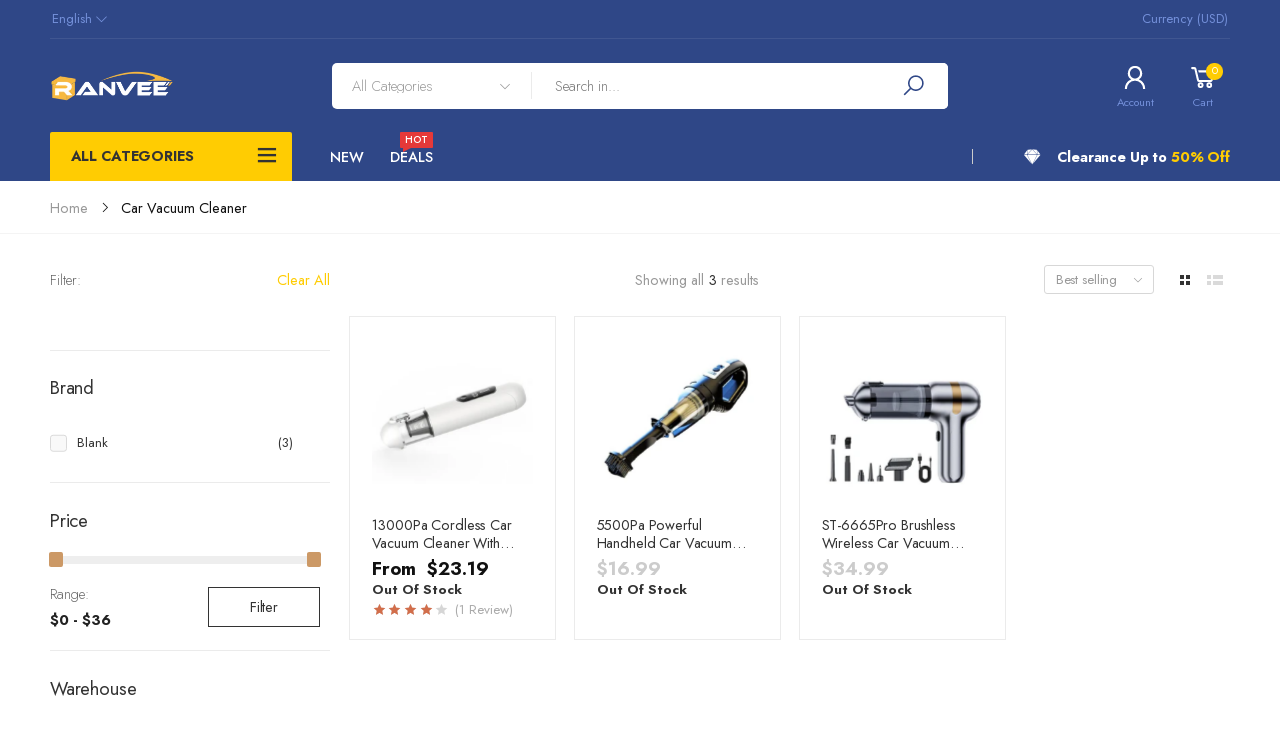

--- FILE ---
content_type: text/html; charset=utf-8
request_url: https://ranvee.com/collections/car-vacuum-cleaner
body_size: 42804
content:
<!doctype html><html class="no-js" lang="en" dir="ltr">
  <head>
    <meta charset="utf-8">
    <meta http-equiv="X-UA-Compatible" content="IE=edge">
    <meta name="viewport" content="width=device-width, initial-scale=1.0, maximum-scale=5.0">
    <meta name="theme-color" content="#ffcc02"><link rel="canonical" href="https://ranvee.com/collections/car-vacuum-cleaner">

<link rel="preload" href="//ranvee.com/cdn/shop/t/3/assets/style-speed.css?v=159989752472619300751758090379" as="style"><link rel="preload" href="//ranvee.com/cdn/shop/t/3/assets/style.min.css?v=52810005113052941101705558759" as="style">
<link rel="preload" href="//ranvee.com/cdn/shop/t/3/assets/theme.min.css?v=87170981884827825191705558759" as="style"><link rel="preload" href="//ranvee.com/cdn/shop/t/3/assets/kiti-var.css?v=55472375408056049391738401649" as="style">

<noscript><link href="//ranvee.com/cdn/shop/t/3/assets/swatch-color.css?v=87112208204652398511705558759" rel="stylesheet" type="text/css" media="all" /><link href="//ranvee.com/cdn/shop/t/3/assets/molla-icon.css?v=176179438066325234261705558758" rel="stylesheet" type="text/css" media="all" /><link href="//ranvee.com/cdn/shop/t/3/assets/theme.font.css?v=150750197020168855071758090379" rel="stylesheet" type="text/css" media="all" /></noscript><title>Car Vacuum Cleaner
&ndash; Ranvee</title><meta name="author" content="Ranvee">
<!-- Favicon --><link rel="apple-touch-icon" sizes="180x180" href="//ranvee.com/cdn/shop/files/RANVEE_-_-07_9ca1f44a-ad22-4477-985a-3030e2bbf374_180x180.png?v=1710051278"><link rel="icon" type="image/png" sizes="32x32" href="//ranvee.com/cdn/shop/files/RANVEE_-_-07_9ca1f44a-ad22-4477-985a-3030e2bbf374_32x32.png?v=1710051278"><link rel="icon" type="image/png" sizes="16x16" href="//ranvee.com/cdn/shop/files/RANVEE_-_-07_9ca1f44a-ad22-4477-985a-3030e2bbf374_16x16.png?v=1710051278"><link rel="mask-icon" href="//ranvee.com/cdn/shop/files/safari-pinned-tab.svg?v=2555" color="#222222"><link rel="shortcut icon" href="//ranvee.com/cdn/shop/files/RANVEE_-_-07_9ca1f44a-ad22-4477-985a-3030e2bbf374_48x48.png?v=1710051278"><link rel="manifest" href="//ranvee.com/cdn/shop/t/3/assets/site.webmanifest.json?v=132469312522964556721705558807">
<meta name="apple-mobile-web-app-title" content="Ranvee">
<meta name="application-name" content="Ranvee">
<meta name="msapplication-TileColor" content="#ffcc02">
<meta name="msapplication-config" content="//ranvee.com/cdn/shop/t/3/assets/browserconfig.xml?v=133602005538709516811705628661">
<meta name="theme-color" content="#ffffff"><meta name="keywords" content="Car Vacuum Cleaner, Ranvee, ranvee.com"/><meta property="og:site_name" content="Ranvee">
<meta property="og:url" content="https://ranvee.com/collections/car-vacuum-cleaner">
<meta property="og:title" content="Car Vacuum Cleaner">
<meta property="og:type" content="website">
<meta property="og:description" content="Ranvee leading online shop selling a wide range of tools and home appliances. Buy car electronics, laser engraver, 3d printers, vacuum cleaners, DIY tools, and more."><meta name="twitter:site" content="@">
<meta name="twitter:card" content="summary_large_image">
<meta name="twitter:title" content="Car Vacuum Cleaner">
<meta name="twitter:description" content="Ranvee leading online shop selling a wide range of tools and home appliances. Buy car electronics, laser engraver, 3d printers, vacuum cleaners, DIY tools, and more."><link href="//ranvee.com/cdn/shop/t/3/assets/style-speed.css?v=159989752472619300751758090379" rel="stylesheet" type="text/css" media="all"><link href="//ranvee.com/cdn/shop/t/3/assets/style.min.css?v=52810005113052941101705558759" rel="stylesheet" type="text/css" media="all" /><link href="//ranvee.com/cdn/shop/t/3/assets/theme.min.css?v=87170981884827825191705558759" rel="stylesheet" type="text/css" media="all" /><link href="//ranvee.com/cdn/shop/t/3/assets/kt_filters.min.css?v=890518524644986891705558758" rel="stylesheet" type="text/css" media="all"><meta name="google-site-verification" content="_BCLYBxBpNI6QPGJbxUNNDLyX0qBQ3XOdC0h9okOVCs">
<link rel="preconnect" href="https://fonts.gstatic.com">
<style>
body {--f_family: Jost;}
</style><link href="//ranvee.com/cdn/shop/t/3/assets/md_prd_card_grid.min.css?v=48418994189520521311705558758" rel="stylesheet" type="text/css" media="all" /><link id="custom-css" href="//ranvee.com/cdn/shop/t/3/assets/kiti-var.css?v=55472375408056049391738401649" rel="stylesheet" type="text/css" media="all">
    <script>window.performance && window.performance.mark && window.performance.mark('shopify.content_for_header.start');</script><meta id="shopify-digital-wallet" name="shopify-digital-wallet" content="/63233982615/digital_wallets/dialog">
<meta name="shopify-checkout-api-token" content="f3ba58c6606713c825ac0bded553e52e">
<meta id="in-context-paypal-metadata" data-shop-id="63233982615" data-venmo-supported="false" data-environment="production" data-locale="en_US" data-paypal-v4="true" data-currency="USD">
<link rel="alternate" type="application/atom+xml" title="Feed" href="/collections/car-vacuum-cleaner.atom" />
<link rel="alternate" hreflang="x-default" href="https://ranvee.com/collections/car-vacuum-cleaner">
<link rel="alternate" hreflang="en" href="https://ranvee.com/collections/car-vacuum-cleaner">
<link rel="alternate" hreflang="pt-BR" href="https://br.ranvee.com/collections/car-vacuum-cleaner">
<link rel="alternate" type="application/json+oembed" href="https://ranvee.com/collections/car-vacuum-cleaner.oembed">
<script async="async" src="/checkouts/internal/preloads.js?locale=en-US"></script>
<script id="shopify-features" type="application/json">{"accessToken":"f3ba58c6606713c825ac0bded553e52e","betas":["rich-media-storefront-analytics"],"domain":"ranvee.com","predictiveSearch":true,"shopId":63233982615,"locale":"en"}</script>
<script>var Shopify = Shopify || {};
Shopify.shop = "390cc4-3.myshopify.com";
Shopify.locale = "en";
Shopify.currency = {"active":"USD","rate":"1.0"};
Shopify.country = "US";
Shopify.theme = {"name":"Molla v2.0.1.1","id":134351552663,"schema_name":"Molla","schema_version":"2.0.0","theme_store_id":null,"role":"main"};
Shopify.theme.handle = "null";
Shopify.theme.style = {"id":null,"handle":null};
Shopify.cdnHost = "ranvee.com/cdn";
Shopify.routes = Shopify.routes || {};
Shopify.routes.root = "/";</script>
<script type="module">!function(o){(o.Shopify=o.Shopify||{}).modules=!0}(window);</script>
<script>!function(o){function n(){var o=[];function n(){o.push(Array.prototype.slice.apply(arguments))}return n.q=o,n}var t=o.Shopify=o.Shopify||{};t.loadFeatures=n(),t.autoloadFeatures=n()}(window);</script>
<script id="shop-js-analytics" type="application/json">{"pageType":"collection"}</script>
<script defer="defer" async type="module" src="//ranvee.com/cdn/shopifycloud/shop-js/modules/v2/client.init-shop-cart-sync_BT-GjEfc.en.esm.js"></script>
<script defer="defer" async type="module" src="//ranvee.com/cdn/shopifycloud/shop-js/modules/v2/chunk.common_D58fp_Oc.esm.js"></script>
<script defer="defer" async type="module" src="//ranvee.com/cdn/shopifycloud/shop-js/modules/v2/chunk.modal_xMitdFEc.esm.js"></script>
<script type="module">
  await import("//ranvee.com/cdn/shopifycloud/shop-js/modules/v2/client.init-shop-cart-sync_BT-GjEfc.en.esm.js");
await import("//ranvee.com/cdn/shopifycloud/shop-js/modules/v2/chunk.common_D58fp_Oc.esm.js");
await import("//ranvee.com/cdn/shopifycloud/shop-js/modules/v2/chunk.modal_xMitdFEc.esm.js");

  window.Shopify.SignInWithShop?.initShopCartSync?.({"fedCMEnabled":true,"windoidEnabled":true});

</script>
<script>(function() {
  var isLoaded = false;
  function asyncLoad() {
    if (isLoaded) return;
    isLoaded = true;
    var urls = ["https:\/\/cdn.hextom.com\/js\/quickannouncementbar.js?shop=390cc4-3.myshopify.com"];
    for (var i = 0; i < urls.length; i++) {
      var s = document.createElement('script');
      s.type = 'text/javascript';
      s.async = true;
      s.src = urls[i];
      var x = document.getElementsByTagName('script')[0];
      x.parentNode.insertBefore(s, x);
    }
  };
  if(window.attachEvent) {
    window.attachEvent('onload', asyncLoad);
  } else {
    window.addEventListener('load', asyncLoad, false);
  }
})();</script>
<script id="__st">var __st={"a":63233982615,"offset":28800,"reqid":"ffc6d13a-deb2-4161-af79-e137d605d184-1769087471","pageurl":"ranvee.com\/collections\/car-vacuum-cleaner","u":"ee1ce7dfc647","p":"collection","rtyp":"collection","rid":296395800727};</script>
<script>window.ShopifyPaypalV4VisibilityTracking = true;</script>
<script id="captcha-bootstrap">!function(){'use strict';const t='contact',e='account',n='new_comment',o=[[t,t],['blogs',n],['comments',n],[t,'customer']],c=[[e,'customer_login'],[e,'guest_login'],[e,'recover_customer_password'],[e,'create_customer']],r=t=>t.map((([t,e])=>`form[action*='/${t}']:not([data-nocaptcha='true']) input[name='form_type'][value='${e}']`)).join(','),a=t=>()=>t?[...document.querySelectorAll(t)].map((t=>t.form)):[];function s(){const t=[...o],e=r(t);return a(e)}const i='password',u='form_key',d=['recaptcha-v3-token','g-recaptcha-response','h-captcha-response',i],f=()=>{try{return window.sessionStorage}catch{return}},m='__shopify_v',_=t=>t.elements[u];function p(t,e,n=!1){try{const o=window.sessionStorage,c=JSON.parse(o.getItem(e)),{data:r}=function(t){const{data:e,action:n}=t;return t[m]||n?{data:e,action:n}:{data:t,action:n}}(c);for(const[e,n]of Object.entries(r))t.elements[e]&&(t.elements[e].value=n);n&&o.removeItem(e)}catch(o){console.error('form repopulation failed',{error:o})}}const l='form_type',E='cptcha';function T(t){t.dataset[E]=!0}const w=window,h=w.document,L='Shopify',v='ce_forms',y='captcha';let A=!1;((t,e)=>{const n=(g='f06e6c50-85a8-45c8-87d0-21a2b65856fe',I='https://cdn.shopify.com/shopifycloud/storefront-forms-hcaptcha/ce_storefront_forms_captcha_hcaptcha.v1.5.2.iife.js',D={infoText:'Protected by hCaptcha',privacyText:'Privacy',termsText:'Terms'},(t,e,n)=>{const o=w[L][v],c=o.bindForm;if(c)return c(t,g,e,D).then(n);var r;o.q.push([[t,g,e,D],n]),r=I,A||(h.body.append(Object.assign(h.createElement('script'),{id:'captcha-provider',async:!0,src:r})),A=!0)});var g,I,D;w[L]=w[L]||{},w[L][v]=w[L][v]||{},w[L][v].q=[],w[L][y]=w[L][y]||{},w[L][y].protect=function(t,e){n(t,void 0,e),T(t)},Object.freeze(w[L][y]),function(t,e,n,w,h,L){const[v,y,A,g]=function(t,e,n){const i=e?o:[],u=t?c:[],d=[...i,...u],f=r(d),m=r(i),_=r(d.filter((([t,e])=>n.includes(e))));return[a(f),a(m),a(_),s()]}(w,h,L),I=t=>{const e=t.target;return e instanceof HTMLFormElement?e:e&&e.form},D=t=>v().includes(t);t.addEventListener('submit',(t=>{const e=I(t);if(!e)return;const n=D(e)&&!e.dataset.hcaptchaBound&&!e.dataset.recaptchaBound,o=_(e),c=g().includes(e)&&(!o||!o.value);(n||c)&&t.preventDefault(),c&&!n&&(function(t){try{if(!f())return;!function(t){const e=f();if(!e)return;const n=_(t);if(!n)return;const o=n.value;o&&e.removeItem(o)}(t);const e=Array.from(Array(32),(()=>Math.random().toString(36)[2])).join('');!function(t,e){_(t)||t.append(Object.assign(document.createElement('input'),{type:'hidden',name:u})),t.elements[u].value=e}(t,e),function(t,e){const n=f();if(!n)return;const o=[...t.querySelectorAll(`input[type='${i}']`)].map((({name:t})=>t)),c=[...d,...o],r={};for(const[a,s]of new FormData(t).entries())c.includes(a)||(r[a]=s);n.setItem(e,JSON.stringify({[m]:1,action:t.action,data:r}))}(t,e)}catch(e){console.error('failed to persist form',e)}}(e),e.submit())}));const S=(t,e)=>{t&&!t.dataset[E]&&(n(t,e.some((e=>e===t))),T(t))};for(const o of['focusin','change'])t.addEventListener(o,(t=>{const e=I(t);D(e)&&S(e,y())}));const B=e.get('form_key'),M=e.get(l),P=B&&M;t.addEventListener('DOMContentLoaded',(()=>{const t=y();if(P)for(const e of t)e.elements[l].value===M&&p(e,B);[...new Set([...A(),...v().filter((t=>'true'===t.dataset.shopifyCaptcha))])].forEach((e=>S(e,t)))}))}(h,new URLSearchParams(w.location.search),n,t,e,['guest_login'])})(!0,!0)}();</script>
<script integrity="sha256-4kQ18oKyAcykRKYeNunJcIwy7WH5gtpwJnB7kiuLZ1E=" data-source-attribution="shopify.loadfeatures" defer="defer" src="//ranvee.com/cdn/shopifycloud/storefront/assets/storefront/load_feature-a0a9edcb.js" crossorigin="anonymous"></script>
<script data-source-attribution="shopify.dynamic_checkout.dynamic.init">var Shopify=Shopify||{};Shopify.PaymentButton=Shopify.PaymentButton||{isStorefrontPortableWallets:!0,init:function(){window.Shopify.PaymentButton.init=function(){};var t=document.createElement("script");t.src="https://ranvee.com/cdn/shopifycloud/portable-wallets/latest/portable-wallets.en.js",t.type="module",document.head.appendChild(t)}};
</script>
<script data-source-attribution="shopify.dynamic_checkout.buyer_consent">
  function portableWalletsHideBuyerConsent(e){var t=document.getElementById("shopify-buyer-consent"),n=document.getElementById("shopify-subscription-policy-button");t&&n&&(t.classList.add("hidden"),t.setAttribute("aria-hidden","true"),n.removeEventListener("click",e))}function portableWalletsShowBuyerConsent(e){var t=document.getElementById("shopify-buyer-consent"),n=document.getElementById("shopify-subscription-policy-button");t&&n&&(t.classList.remove("hidden"),t.removeAttribute("aria-hidden"),n.addEventListener("click",e))}window.Shopify?.PaymentButton&&(window.Shopify.PaymentButton.hideBuyerConsent=portableWalletsHideBuyerConsent,window.Shopify.PaymentButton.showBuyerConsent=portableWalletsShowBuyerConsent);
</script>
<script data-source-attribution="shopify.dynamic_checkout.cart.bootstrap">document.addEventListener("DOMContentLoaded",(function(){function t(){return document.querySelector("shopify-accelerated-checkout-cart, shopify-accelerated-checkout")}if(t())Shopify.PaymentButton.init();else{new MutationObserver((function(e,n){t()&&(Shopify.PaymentButton.init(),n.disconnect())})).observe(document.body,{childList:!0,subtree:!0})}}));
</script>
<script id='scb4127' type='text/javascript' async='' src='https://ranvee.com/cdn/shopifycloud/privacy-banner/storefront-banner.js'></script><link id="shopify-accelerated-checkout-styles" rel="stylesheet" media="screen" href="https://ranvee.com/cdn/shopifycloud/portable-wallets/latest/accelerated-checkout-backwards-compat.css" crossorigin="anonymous">
<style id="shopify-accelerated-checkout-cart">
        #shopify-buyer-consent {
  margin-top: 1em;
  display: inline-block;
  width: 100%;
}

#shopify-buyer-consent.hidden {
  display: none;
}

#shopify-subscription-policy-button {
  background: none;
  border: none;
  padding: 0;
  text-decoration: underline;
  font-size: inherit;
  cursor: pointer;
}

#shopify-subscription-policy-button::before {
  box-shadow: none;
}

      </style>

<script>window.performance && window.performance.mark && window.performance.mark('shopify.content_for_header.end');</script>
<script>
// var worker = window.Worker ? new Worker('/tools/the4/worker.js') : null;
"undefined" == typeof window.$ && (window.$ = {});"undefined" == typeof window.Shopify && (window.Shopify = {});"undefined" == typeof Currency && (Kt_currency = {});const themeAlign = "ltr";var collection = {Crr : "car-vacuum-cleaner" };var localStorageCurrency = null, goto = !0, optionValue = '', optionIndex = '', shopLocale = "en",groupsFilter = brands_icon = colorGroupFilter = currTags = currTags_handleize = collectionTags = iscollectionTags = fltSlider = new Array,currPage = 0, canonical_url = "https://ranvee.com/collections/car-vacuum-cleaner", lazy_firstLoad = true;const product_id = null,product_handle = null,shopURL = "https://390cc4-3.myshopify.com",createPagesByTheme =true,themeAjaxCart = true,templateName = "collection",allPrdUrl = "\/collections\/all";dirBody =false;Shopify.themeName = "Molla";Shopify.root_url = '';Shopify.shop_url = 'https://ranvee.com' + Shopify.root_url;Shopify.customer =false;Shopify.recoment = '/browsing_context_suggestions.json?source=geolocation_recommendation&currency[enabled]=true&currency[exclude]=USD&language[enabled]=true&language[exclude]=en&';theme = { moneyFormat: "${{amount}}",money_with_currency_format: "${{amount}} USD",money_format: "${{amount}}",attrTheme: false,deliveryFormatDate: "dddd MM\/DD\/YYYY",cartAttributes: {},role: "the4",timenow: { h: "8",i: "59",s: "60",timeNow: "2026/01/22",hNow: "21",iNow: "11",sNow: "12"},link_google_f: "//fonts.googleapis.com/css2?family=Jost:ital,wght@0,300;0,400;0,500;0,700;0,800;1,300;1,400;1,500;1,700;1,800&display=swap"};Kt_currency.format = "money_format";var shopCry = "USD";window.setCookie=function(e,t,n,i,o){var r=new Date;r.setTime(r.getTime()+n*i*o*60*1e3);var g=0==o?1:"expires="+r.toUTCString();document.cookie=e+"="+t+";"+g+";path=/;SameSite=Lax"},window.getCookie=function(e){for(var t=e+"=",n=document.cookie.split(";"),i=0;i<n.length;i++){for(var o=n[i];" "==o.charAt(0);)o=o.substring(1);if(0==o.indexOf(t))return o.substring(t.length,o.length)}return""};theme.library = 6066107368774635763;theme.crr_library = localStorage.getItem('library') || '[]';theme.strings = {inStock: "In stock",outOfStock: "Out Of Stock",soldOut: "Sold out",qtyLabel: "Quantity",addToCart: "Add to Cart",addedToCart: "Has in cart",contact: "Contact",remove: "Remove",empty: "Your bag is currently empty.",cartItem: "You have \u003cspan class='text-bold'\u003e(1 item)\u003c\/span\u003e in your bag",cartItems: "You have \u003cspan class='text-bold'\u003e(2 items)\u003c\/span\u003e in your bag",cartItemText: "item",cartItemsText: "items",noimage: "\/\/ranvee.com\/cdn\/shop\/t\/3\/assets\/noimage.gif?v=2555",cdday: "Days",cdhrs: "Hours",cdmin: "Minutes",cdsecs: "Seconds",nll_error_mesenger: "Could not connect to the registration server. Please try again later.",nll_success_mesenger: "THANK YOU FOR SUBSCRIBING!\u003c\/br\u003eUse the \u003cspan class=\"code\"\u003e\u003c\/span\u003e code to get a discount on the first purchase.",aspect_ratio: "1/1",search_dropdown_pages: "Pages",search_dropdown_articles: "Articles",search_dropdown_no_results: "Your search did not yield any results.",flt_range: "Range"};theme.productStrings = {sizeGuide: "Size guide",addToCart: "Add to Cart",preOrder: "Pre order",selectOption: "Select options",soldOut: "Sold out",inStock: "In stock",outOfStock: "Out Of Stock",unavailable: "Unavailable",onlyLeft: "Only \u003cspan\u003e1\u003c\/span\u003e left",onSale: "Sale",stockMessage: ["Hurry! Only "," left in stock."],label_select: "Select a ",viewMoreVariants: "More",addToWishlist: "Add to Wishlist",viewWishlist: "View my Wishlist"};theme.function = {searchAjax: true,searchByCollection: true,searchAjaxTypes: "product,collection",vrsgallery: false,quickshop: null,quickview: true,use_thumb_hidden_on_mb: false,productImgType: "nonstretch",productOptionStyle: [{'name': "Color",'style': "not_select square",'color_watched': false,'op_attach': false,'op_pre_select': false},{'name': "",'style': "not_select square",'color_watched': false,'op_attach': false,'op_pre_select': false},{'name': "",'style': "not_select square",'color_watched': false,'op_attach': false,'op_pre_select': false},{'name': "",'style': "not_select square",'color_watched': false,'op_attach': false,'op_pre_select': false},{'name': "",'style': "not_select square",'color_watched': false,'op_attach': false,'op_pre_select': false}],productGridOptionStyle: [{'name': "Color",'style': "circle _small",'color_watched': true, 'sw_style': "color"},{'name': "Size",'style': "list list_1",'color_watched': false, 'sw_style': "color"},{'name': "",'style': "list list_1",'color_watched': false, 'sw_style': "color"},{'name': "",'style': "list list_1",'color_watched': false, 'sw_style': "color"},{'name': "",'style': "list list_1",'color_watched': false, 'sw_style': "color"}],photoZoom: true,nll_ajax: false,ajax_cart: true,threshold_cart: "Spend #more to receive free shipping",type_ajax_cart: "drawer",ajax_cart_page: true,sticky_icon_cart: null, textInListShipping: " on order over ",textInListShippingMax: " on order under ",product_delivery: {offSaturday: true,offSunday: true,offDays: ["23\/12\/****","24\/12\/****","01\/01\/****"],fromDate: 10,toDate: 15 },countdown_timezone: false,timezone: 'EST',variantsLoad: false};theme.compare = { remove: "Remove",clear_all: "Clear All",mini_title: "Compare"};theme.wishlist = {login: "\/account\/login",type: "",page: "",page_local: "",add: "Add to Wishlist",view: "View my Wishlist",list: [],nitro_list: []};theme.suggest = {enable: false, collection_opj: "",delay_time: 7000,show_time: 7600,use_fake_location: true,arr_fake_location: ["Melbourne, Australia","Washington","Nevada"]};theme.asset_url = function(lib) {return '//ranvee.com/cdn/shop/t/3/assets/theme.min.js?v=142235507253762918961705558759'.replace('theme.min.js', lib);}
</script><!-- BEGIN app block: shopify://apps/judge-me-reviews/blocks/judgeme_core/61ccd3b1-a9f2-4160-9fe9-4fec8413e5d8 --><!-- Start of Judge.me Core -->






<link rel="dns-prefetch" href="https://cdnwidget.judge.me">
<link rel="dns-prefetch" href="https://cdn.judge.me">
<link rel="dns-prefetch" href="https://cdn1.judge.me">
<link rel="dns-prefetch" href="https://api.judge.me">

<script data-cfasync='false' class='jdgm-settings-script'>window.jdgmSettings={"pagination":5,"disable_web_reviews":true,"badge_no_review_text":"No reviews","badge_n_reviews_text":"{{ n }} review/reviews","hide_badge_preview_if_no_reviews":true,"badge_hide_text":false,"enforce_center_preview_badge":false,"widget_title":"Customer Reviews","widget_open_form_text":"Write a review","widget_close_form_text":"Cancel review","widget_refresh_page_text":"Refresh page","widget_summary_text":"Based on {{ number_of_reviews }} review/reviews","widget_no_review_text":"Be the first to write a review","widget_name_field_text":"Display name","widget_verified_name_field_text":"Verified Name (public)","widget_name_placeholder_text":"Display name","widget_required_field_error_text":"This field is required.","widget_email_field_text":"Email address","widget_verified_email_field_text":"Verified Email (private, can not be edited)","widget_email_placeholder_text":"Your email address","widget_email_field_error_text":"Please enter a valid email address.","widget_rating_field_text":"Rating","widget_review_title_field_text":"Review Title","widget_review_title_placeholder_text":"Give your review a title","widget_review_body_field_text":"Review content","widget_review_body_placeholder_text":"Start writing here...","widget_pictures_field_text":"Picture/Video (optional)","widget_submit_review_text":"Submit Review","widget_submit_verified_review_text":"Submit Verified Review","widget_submit_success_msg_with_auto_publish":"Thank you! Please refresh the page in a few moments to see your review. You can remove or edit your review by logging into \u003ca href='https://judge.me/login' target='_blank' rel='nofollow noopener'\u003eJudge.me\u003c/a\u003e","widget_submit_success_msg_no_auto_publish":"Thank you! Your review will be published as soon as it is approved by the shop admin. You can remove or edit your review by logging into \u003ca href='https://judge.me/login' target='_blank' rel='nofollow noopener'\u003eJudge.me\u003c/a\u003e","widget_show_default_reviews_out_of_total_text":"Showing {{ n_reviews_shown }} out of {{ n_reviews }} reviews.","widget_show_all_link_text":"Show all","widget_show_less_link_text":"Show less","widget_author_said_text":"{{ reviewer_name }} said:","widget_days_text":"{{ n }} days ago","widget_weeks_text":"{{ n }} week/weeks ago","widget_months_text":"{{ n }} month/months ago","widget_years_text":"{{ n }} year/years ago","widget_yesterday_text":"Yesterday","widget_today_text":"Today","widget_replied_text":"\u003e\u003e {{ shop_name }} replied:","widget_read_more_text":"Read more","widget_reviewer_name_as_initial":"last_initial","widget_rating_filter_color":"#fbcd0a","widget_rating_filter_see_all_text":"See all reviews","widget_sorting_most_recent_text":"Most Recent","widget_sorting_highest_rating_text":"Highest Rating","widget_sorting_lowest_rating_text":"Lowest Rating","widget_sorting_with_pictures_text":"Only Pictures","widget_sorting_most_helpful_text":"Most Helpful","widget_open_question_form_text":"Ask a question","widget_reviews_subtab_text":"Reviews","widget_questions_subtab_text":"Questions","widget_question_label_text":"Question","widget_answer_label_text":"Answer","widget_question_placeholder_text":"Write your question here","widget_submit_question_text":"Submit Question","widget_question_submit_success_text":"Thank you for your question! We will notify you once it gets answered.","verified_badge_text":"Verified","verified_badge_bg_color":"","verified_badge_text_color":"","verified_badge_placement":"left-of-reviewer-name","widget_review_max_height":3,"widget_hide_border":false,"widget_social_share":false,"widget_thumb":true,"widget_review_location_show":true,"widget_location_format":"","all_reviews_include_out_of_store_products":true,"all_reviews_out_of_store_text":"(out of store)","all_reviews_pagination":100,"all_reviews_product_name_prefix_text":"about","enable_review_pictures":true,"enable_question_anwser":false,"widget_theme":"default","review_date_format":"mm/dd/yyyy","default_sort_method":"most-helpful","widget_product_reviews_subtab_text":"Product Reviews","widget_shop_reviews_subtab_text":"Shop Reviews","widget_other_products_reviews_text":"Reviews for other products","widget_store_reviews_subtab_text":"Store reviews","widget_no_store_reviews_text":"This store hasn't received any reviews yet","widget_web_restriction_product_reviews_text":"This product hasn't received any reviews yet","widget_no_items_text":"No items found","widget_show_more_text":"Show more","widget_write_a_store_review_text":"Write a Store Review","widget_other_languages_heading":"Reviews in Other Languages","widget_translate_review_text":"Translate review to {{ language }}","widget_translating_review_text":"Translating...","widget_show_original_translation_text":"Show original ({{ language }})","widget_translate_review_failed_text":"Review couldn't be translated.","widget_translate_review_retry_text":"Retry","widget_translate_review_try_again_later_text":"Try again later","show_product_url_for_grouped_product":false,"widget_sorting_pictures_first_text":"Pictures First","show_pictures_on_all_rev_page_mobile":false,"show_pictures_on_all_rev_page_desktop":false,"floating_tab_hide_mobile_install_preference":false,"floating_tab_button_name":"★ Reviews","floating_tab_title":"Let customers speak for us","floating_tab_button_color":"","floating_tab_button_background_color":"","floating_tab_url":"","floating_tab_url_enabled":false,"floating_tab_tab_style":"text","all_reviews_text_badge_text":"Customers rate us {{ shop.metafields.judgeme.all_reviews_rating | round: 1 }}/5 based on {{ shop.metafields.judgeme.all_reviews_count }} reviews.","all_reviews_text_badge_text_branded_style":"{{ shop.metafields.judgeme.all_reviews_rating | round: 1 }} out of 5 stars based on {{ shop.metafields.judgeme.all_reviews_count }} reviews","is_all_reviews_text_badge_a_link":false,"show_stars_for_all_reviews_text_badge":false,"all_reviews_text_badge_url":"","all_reviews_text_style":"branded","all_reviews_text_color_style":"judgeme_brand_color","all_reviews_text_color":"#108474","all_reviews_text_show_jm_brand":true,"featured_carousel_show_header":true,"featured_carousel_title":"Let customers speak for us","testimonials_carousel_title":"Customers are saying","videos_carousel_title":"Real customer stories","cards_carousel_title":"Customers are saying","featured_carousel_count_text":"from {{ n }} reviews","featured_carousel_add_link_to_all_reviews_page":false,"featured_carousel_url":"","featured_carousel_show_images":true,"featured_carousel_autoslide_interval":5,"featured_carousel_arrows_on_the_sides":false,"featured_carousel_height":250,"featured_carousel_width":80,"featured_carousel_image_size":0,"featured_carousel_image_height":250,"featured_carousel_arrow_color":"#eeeeee","verified_count_badge_style":"branded","verified_count_badge_orientation":"horizontal","verified_count_badge_color_style":"judgeme_brand_color","verified_count_badge_color":"#108474","is_verified_count_badge_a_link":false,"verified_count_badge_url":"","verified_count_badge_show_jm_brand":true,"widget_rating_preset_default":5,"widget_first_sub_tab":"product-reviews","widget_show_histogram":true,"widget_histogram_use_custom_color":false,"widget_pagination_use_custom_color":false,"widget_star_use_custom_color":false,"widget_verified_badge_use_custom_color":false,"widget_write_review_use_custom_color":false,"picture_reminder_submit_button":"Upload Pictures","enable_review_videos":false,"mute_video_by_default":false,"widget_sorting_videos_first_text":"Videos First","widget_review_pending_text":"Pending","featured_carousel_items_for_large_screen":3,"social_share_options_order":"Facebook,Twitter","remove_microdata_snippet":false,"disable_json_ld":false,"enable_json_ld_products":false,"preview_badge_show_question_text":false,"preview_badge_no_question_text":"No questions","preview_badge_n_question_text":"{{ number_of_questions }} question/questions","qa_badge_show_icon":false,"qa_badge_position":"same-row","remove_judgeme_branding":true,"widget_add_search_bar":false,"widget_search_bar_placeholder":"Search","widget_sorting_verified_only_text":"Verified only","featured_carousel_theme":"default","featured_carousel_show_rating":true,"featured_carousel_show_title":true,"featured_carousel_show_body":true,"featured_carousel_show_date":false,"featured_carousel_show_reviewer":true,"featured_carousel_show_product":false,"featured_carousel_header_background_color":"#108474","featured_carousel_header_text_color":"#ffffff","featured_carousel_name_product_separator":"reviewed","featured_carousel_full_star_background":"#108474","featured_carousel_empty_star_background":"#dadada","featured_carousel_vertical_theme_background":"#f9fafb","featured_carousel_verified_badge_enable":true,"featured_carousel_verified_badge_color":"#108474","featured_carousel_border_style":"round","featured_carousel_review_line_length_limit":3,"featured_carousel_more_reviews_button_text":"Read more reviews","featured_carousel_view_product_button_text":"View product","all_reviews_page_load_reviews_on":"scroll","all_reviews_page_load_more_text":"Load More Reviews","disable_fb_tab_reviews":false,"enable_ajax_cdn_cache":false,"widget_advanced_speed_features":5,"widget_public_name_text":"displayed publicly like","default_reviewer_name":"John Smith","default_reviewer_name_has_non_latin":true,"widget_reviewer_anonymous":"Anonymous","medals_widget_title":"Judge.me Review Medals","medals_widget_background_color":"#f9fafb","medals_widget_position":"footer_all_pages","medals_widget_border_color":"#f9fafb","medals_widget_verified_text_position":"left","medals_widget_use_monochromatic_version":false,"medals_widget_elements_color":"#108474","show_reviewer_avatar":true,"widget_invalid_yt_video_url_error_text":"Not a YouTube video URL","widget_max_length_field_error_text":"Please enter no more than {0} characters.","widget_show_country_flag":true,"widget_show_collected_via_shop_app":true,"widget_verified_by_shop_badge_style":"light","widget_verified_by_shop_text":"Verified by Shop","widget_show_photo_gallery":false,"widget_load_with_code_splitting":true,"widget_ugc_install_preference":false,"widget_ugc_title":"Made by us, Shared by you","widget_ugc_subtitle":"Tag us to see your picture featured in our page","widget_ugc_arrows_color":"#ffffff","widget_ugc_primary_button_text":"Buy Now","widget_ugc_primary_button_background_color":"#108474","widget_ugc_primary_button_text_color":"#ffffff","widget_ugc_primary_button_border_width":"0","widget_ugc_primary_button_border_style":"none","widget_ugc_primary_button_border_color":"#108474","widget_ugc_primary_button_border_radius":"25","widget_ugc_secondary_button_text":"Load More","widget_ugc_secondary_button_background_color":"#ffffff","widget_ugc_secondary_button_text_color":"#108474","widget_ugc_secondary_button_border_width":"2","widget_ugc_secondary_button_border_style":"solid","widget_ugc_secondary_button_border_color":"#108474","widget_ugc_secondary_button_border_radius":"25","widget_ugc_reviews_button_text":"View Reviews","widget_ugc_reviews_button_background_color":"#ffffff","widget_ugc_reviews_button_text_color":"#108474","widget_ugc_reviews_button_border_width":"2","widget_ugc_reviews_button_border_style":"solid","widget_ugc_reviews_button_border_color":"#108474","widget_ugc_reviews_button_border_radius":"25","widget_ugc_reviews_button_link_to":"judgeme-reviews-page","widget_ugc_show_post_date":true,"widget_ugc_max_width":"800","widget_rating_metafield_value_type":true,"widget_primary_color":"#108474","widget_enable_secondary_color":false,"widget_secondary_color":"#edf5f5","widget_summary_average_rating_text":"{{ average_rating }} out of 5","widget_media_grid_title":"Customer photos \u0026 videos","widget_media_grid_see_more_text":"See more","widget_round_style":false,"widget_show_product_medals":true,"widget_verified_by_judgeme_text":"Verified by Judge.me","widget_show_store_medals":true,"widget_verified_by_judgeme_text_in_store_medals":"Verified by Judge.me","widget_media_field_exceed_quantity_message":"Sorry, we can only accept {{ max_media }} for one review.","widget_media_field_exceed_limit_message":"{{ file_name }} is too large, please select a {{ media_type }} less than {{ size_limit }}MB.","widget_review_submitted_text":"Review Submitted!","widget_question_submitted_text":"Question Submitted!","widget_close_form_text_question":"Cancel","widget_write_your_answer_here_text":"Write your answer here","widget_enabled_branded_link":true,"widget_show_collected_by_judgeme":false,"widget_reviewer_name_color":"","widget_write_review_text_color":"","widget_write_review_bg_color":"","widget_collected_by_judgeme_text":"collected by Judge.me","widget_pagination_type":"standard","widget_load_more_text":"Load More","widget_load_more_color":"#108474","widget_full_review_text":"Full Review","widget_read_more_reviews_text":"Read More Reviews","widget_read_questions_text":"Read Questions","widget_questions_and_answers_text":"Questions \u0026 Answers","widget_verified_by_text":"Verified by","widget_verified_text":"Verified","widget_number_of_reviews_text":"{{ number_of_reviews }} reviews","widget_back_button_text":"Back","widget_next_button_text":"Next","widget_custom_forms_filter_button":"Filters","custom_forms_style":"horizontal","widget_show_review_information":false,"how_reviews_are_collected":"How reviews are collected?","widget_show_review_keywords":false,"widget_gdpr_statement":"How we use your data: We'll only contact you about the review you left, and only if necessary. By submitting your review, you agree to Judge.me's \u003ca href='https://judge.me/terms' target='_blank' rel='nofollow noopener'\u003eterms\u003c/a\u003e, \u003ca href='https://judge.me/privacy' target='_blank' rel='nofollow noopener'\u003eprivacy\u003c/a\u003e and \u003ca href='https://judge.me/content-policy' target='_blank' rel='nofollow noopener'\u003econtent\u003c/a\u003e policies.","widget_multilingual_sorting_enabled":false,"widget_translate_review_content_enabled":false,"widget_translate_review_content_method":"manual","popup_widget_review_selection":"automatically_with_pictures","popup_widget_round_border_style":true,"popup_widget_show_title":true,"popup_widget_show_body":true,"popup_widget_show_reviewer":false,"popup_widget_show_product":true,"popup_widget_show_pictures":true,"popup_widget_use_review_picture":true,"popup_widget_show_on_home_page":true,"popup_widget_show_on_product_page":true,"popup_widget_show_on_collection_page":true,"popup_widget_show_on_cart_page":true,"popup_widget_position":"bottom_left","popup_widget_first_review_delay":5,"popup_widget_duration":5,"popup_widget_interval":5,"popup_widget_review_count":5,"popup_widget_hide_on_mobile":true,"review_snippet_widget_round_border_style":true,"review_snippet_widget_card_color":"#FFFFFF","review_snippet_widget_slider_arrows_background_color":"#FFFFFF","review_snippet_widget_slider_arrows_color":"#000000","review_snippet_widget_star_color":"#108474","show_product_variant":false,"all_reviews_product_variant_label_text":"Variant: ","widget_show_verified_branding":false,"widget_ai_summary_title":"Customers say","widget_ai_summary_disclaimer":"AI-powered review summary based on recent customer reviews","widget_show_ai_summary":false,"widget_show_ai_summary_bg":false,"widget_show_review_title_input":true,"redirect_reviewers_invited_via_email":"review_widget","request_store_review_after_product_review":false,"request_review_other_products_in_order":false,"review_form_color_scheme":"default","review_form_corner_style":"square","review_form_star_color":{},"review_form_text_color":"#333333","review_form_background_color":"#ffffff","review_form_field_background_color":"#fafafa","review_form_button_color":{},"review_form_button_text_color":"#ffffff","review_form_modal_overlay_color":"#000000","review_content_screen_title_text":"How would you rate this product?","review_content_introduction_text":"We would love it if you would share a bit about your experience.","store_review_form_title_text":"How would you rate this store?","store_review_form_introduction_text":"We would love it if you would share a bit about your experience.","show_review_guidance_text":true,"one_star_review_guidance_text":"Poor","five_star_review_guidance_text":"Great","customer_information_screen_title_text":"About you","customer_information_introduction_text":"Please tell us more about you.","custom_questions_screen_title_text":"Your experience in more detail","custom_questions_introduction_text":"Here are a few questions to help us understand more about your experience.","review_submitted_screen_title_text":"Thanks for your review!","review_submitted_screen_thank_you_text":"We are processing it and it will appear on the store soon.","review_submitted_screen_email_verification_text":"Please confirm your email by clicking the link we just sent you. This helps us keep reviews authentic.","review_submitted_request_store_review_text":"Would you like to share your experience of shopping with us?","review_submitted_review_other_products_text":"Would you like to review these products?","store_review_screen_title_text":"Would you like to share your experience of shopping with us?","store_review_introduction_text":"We value your feedback and use it to improve. Please share any thoughts or suggestions you have.","reviewer_media_screen_title_picture_text":"Share a picture","reviewer_media_introduction_picture_text":"Upload a photo to support your review.","reviewer_media_screen_title_video_text":"Share a video","reviewer_media_introduction_video_text":"Upload a video to support your review.","reviewer_media_screen_title_picture_or_video_text":"Share a picture or video","reviewer_media_introduction_picture_or_video_text":"Upload a photo or video to support your review.","reviewer_media_youtube_url_text":"Paste your Youtube URL here","advanced_settings_next_step_button_text":"Next","advanced_settings_close_review_button_text":"Close","modal_write_review_flow":false,"write_review_flow_required_text":"Required","write_review_flow_privacy_message_text":"We respect your privacy.","write_review_flow_anonymous_text":"Post review as anonymous","write_review_flow_visibility_text":"This won't be visible to other customers.","write_review_flow_multiple_selection_help_text":"Select as many as you like","write_review_flow_single_selection_help_text":"Select one option","write_review_flow_required_field_error_text":"This field is required","write_review_flow_invalid_email_error_text":"Please enter a valid email address","write_review_flow_max_length_error_text":"Max. {{ max_length }} characters.","write_review_flow_media_upload_text":"\u003cb\u003eClick to upload\u003c/b\u003e or drag and drop","write_review_flow_gdpr_statement":"We'll only contact you about your review if necessary. By submitting your review, you agree to our \u003ca href='https://judge.me/terms' target='_blank' rel='nofollow noopener'\u003eterms and conditions\u003c/a\u003e and \u003ca href='https://judge.me/privacy' target='_blank' rel='nofollow noopener'\u003eprivacy policy\u003c/a\u003e.","rating_only_reviews_enabled":false,"show_negative_reviews_help_screen":false,"new_review_flow_help_screen_rating_threshold":3,"negative_review_resolution_screen_title_text":"Tell us more","negative_review_resolution_text":"Your experience matters to us. If there were issues with your purchase, we're here to help. Feel free to reach out to us, we'd love the opportunity to make things right.","negative_review_resolution_button_text":"Contact us","negative_review_resolution_proceed_with_review_text":"Leave a review","negative_review_resolution_subject":"Issue with purchase from {{ shop_name }}.{{ order_name }}","preview_badge_collection_page_install_status":false,"widget_review_custom_css":"","preview_badge_custom_css":"","preview_badge_stars_count":"5-stars","featured_carousel_custom_css":"","floating_tab_custom_css":"","all_reviews_widget_custom_css":"","medals_widget_custom_css":"","verified_badge_custom_css":"","all_reviews_text_custom_css":"","transparency_badges_collected_via_store_invite":false,"transparency_badges_from_another_provider":false,"transparency_badges_collected_from_store_visitor":false,"transparency_badges_collected_by_verified_review_provider":false,"transparency_badges_earned_reward":false,"transparency_badges_collected_via_store_invite_text":"Review collected via store invitation","transparency_badges_from_another_provider_text":"Review collected from another provider","transparency_badges_collected_from_store_visitor_text":"Review collected from a store visitor","transparency_badges_written_in_google_text":"Review written in Google","transparency_badges_written_in_etsy_text":"Review written in Etsy","transparency_badges_written_in_shop_app_text":"Review written in Shop App","transparency_badges_earned_reward_text":"Review earned a reward for future purchase","product_review_widget_per_page":10,"widget_store_review_label_text":"Review about the store","checkout_comment_extension_title_on_product_page":"Customer Comments","checkout_comment_extension_num_latest_comment_show":5,"checkout_comment_extension_format":"name_and_timestamp","checkout_comment_customer_name":"last_initial","checkout_comment_comment_notification":true,"preview_badge_collection_page_install_preference":false,"preview_badge_home_page_install_preference":false,"preview_badge_product_page_install_preference":false,"review_widget_install_preference":"","review_carousel_install_preference":false,"floating_reviews_tab_install_preference":"none","verified_reviews_count_badge_install_preference":false,"all_reviews_text_install_preference":false,"review_widget_best_location":false,"judgeme_medals_install_preference":false,"review_widget_revamp_enabled":false,"review_widget_qna_enabled":false,"review_widget_header_theme":"minimal","review_widget_widget_title_enabled":true,"review_widget_header_text_size":"medium","review_widget_header_text_weight":"regular","review_widget_average_rating_style":"compact","review_widget_bar_chart_enabled":true,"review_widget_bar_chart_type":"numbers","review_widget_bar_chart_style":"standard","review_widget_expanded_media_gallery_enabled":false,"review_widget_reviews_section_theme":"standard","review_widget_image_style":"thumbnails","review_widget_review_image_ratio":"square","review_widget_stars_size":"medium","review_widget_verified_badge":"standard_text","review_widget_review_title_text_size":"medium","review_widget_review_text_size":"medium","review_widget_review_text_length":"medium","review_widget_number_of_columns_desktop":3,"review_widget_carousel_transition_speed":5,"review_widget_custom_questions_answers_display":"always","review_widget_button_text_color":"#FFFFFF","review_widget_text_color":"#000000","review_widget_lighter_text_color":"#7B7B7B","review_widget_corner_styling":"soft","review_widget_review_word_singular":"review","review_widget_review_word_plural":"reviews","review_widget_voting_label":"Helpful?","review_widget_shop_reply_label":"Reply from {{ shop_name }}:","review_widget_filters_title":"Filters","qna_widget_question_word_singular":"Question","qna_widget_question_word_plural":"Questions","qna_widget_answer_reply_label":"Answer from {{ answerer_name }}:","qna_content_screen_title_text":"Ask a question about this product","qna_widget_question_required_field_error_text":"Please enter your question.","qna_widget_flow_gdpr_statement":"We'll only contact you about your question if necessary. By submitting your question, you agree to our \u003ca href='https://judge.me/terms' target='_blank' rel='nofollow noopener'\u003eterms and conditions\u003c/a\u003e and \u003ca href='https://judge.me/privacy' target='_blank' rel='nofollow noopener'\u003eprivacy policy\u003c/a\u003e.","qna_widget_question_submitted_text":"Thanks for your question!","qna_widget_close_form_text_question":"Close","qna_widget_question_submit_success_text":"We’ll notify you by email when your question is answered.","all_reviews_widget_v2025_enabled":false,"all_reviews_widget_v2025_header_theme":"default","all_reviews_widget_v2025_widget_title_enabled":true,"all_reviews_widget_v2025_header_text_size":"medium","all_reviews_widget_v2025_header_text_weight":"regular","all_reviews_widget_v2025_average_rating_style":"compact","all_reviews_widget_v2025_bar_chart_enabled":true,"all_reviews_widget_v2025_bar_chart_type":"numbers","all_reviews_widget_v2025_bar_chart_style":"standard","all_reviews_widget_v2025_expanded_media_gallery_enabled":false,"all_reviews_widget_v2025_show_store_medals":true,"all_reviews_widget_v2025_show_photo_gallery":true,"all_reviews_widget_v2025_show_review_keywords":false,"all_reviews_widget_v2025_show_ai_summary":false,"all_reviews_widget_v2025_show_ai_summary_bg":false,"all_reviews_widget_v2025_add_search_bar":false,"all_reviews_widget_v2025_default_sort_method":"most-recent","all_reviews_widget_v2025_reviews_per_page":10,"all_reviews_widget_v2025_reviews_section_theme":"default","all_reviews_widget_v2025_image_style":"thumbnails","all_reviews_widget_v2025_review_image_ratio":"square","all_reviews_widget_v2025_stars_size":"medium","all_reviews_widget_v2025_verified_badge":"bold_badge","all_reviews_widget_v2025_review_title_text_size":"medium","all_reviews_widget_v2025_review_text_size":"medium","all_reviews_widget_v2025_review_text_length":"medium","all_reviews_widget_v2025_number_of_columns_desktop":3,"all_reviews_widget_v2025_carousel_transition_speed":5,"all_reviews_widget_v2025_custom_questions_answers_display":"always","all_reviews_widget_v2025_show_product_variant":false,"all_reviews_widget_v2025_show_reviewer_avatar":true,"all_reviews_widget_v2025_reviewer_name_as_initial":"","all_reviews_widget_v2025_review_location_show":false,"all_reviews_widget_v2025_location_format":"","all_reviews_widget_v2025_show_country_flag":false,"all_reviews_widget_v2025_verified_by_shop_badge_style":"light","all_reviews_widget_v2025_social_share":false,"all_reviews_widget_v2025_social_share_options_order":"Facebook,Twitter,LinkedIn,Pinterest","all_reviews_widget_v2025_pagination_type":"standard","all_reviews_widget_v2025_button_text_color":"#FFFFFF","all_reviews_widget_v2025_text_color":"#000000","all_reviews_widget_v2025_lighter_text_color":"#7B7B7B","all_reviews_widget_v2025_corner_styling":"soft","all_reviews_widget_v2025_title":"Customer reviews","all_reviews_widget_v2025_ai_summary_title":"Customers say about this store","all_reviews_widget_v2025_no_review_text":"Be the first to write a review","platform":"shopify","branding_url":"https://app.judge.me/reviews/stores/ranvee.com","branding_text":"Powered by Judge.me","locale":"en","reply_name":"Ranvee","widget_version":"3.0","footer":true,"autopublish":true,"review_dates":true,"enable_custom_form":false,"shop_use_review_site":true,"shop_locale":"en","enable_multi_locales_translations":true,"show_review_title_input":true,"review_verification_email_status":"always","can_be_branded":true,"reply_name_text":"Ranvee"};</script> <style class='jdgm-settings-style'>.jdgm-xx{left:0}:root{--jdgm-primary-color: #108474;--jdgm-secondary-color: rgba(16,132,116,0.1);--jdgm-star-color: #108474;--jdgm-write-review-text-color: white;--jdgm-write-review-bg-color: #108474;--jdgm-paginate-color: #108474;--jdgm-border-radius: 0;--jdgm-reviewer-name-color: #108474}.jdgm-histogram__bar-content{background-color:#108474}.jdgm-rev[data-verified-buyer=true] .jdgm-rev__icon.jdgm-rev__icon:after,.jdgm-rev__buyer-badge.jdgm-rev__buyer-badge{color:white;background-color:#108474}.jdgm-review-widget--small .jdgm-gallery.jdgm-gallery .jdgm-gallery__thumbnail-link:nth-child(8) .jdgm-gallery__thumbnail-wrapper.jdgm-gallery__thumbnail-wrapper:before{content:"See more"}@media only screen and (min-width: 768px){.jdgm-gallery.jdgm-gallery .jdgm-gallery__thumbnail-link:nth-child(8) .jdgm-gallery__thumbnail-wrapper.jdgm-gallery__thumbnail-wrapper:before{content:"See more"}}.jdgm-rev__thumb-btn{color:#108474}.jdgm-rev__thumb-btn:hover{opacity:0.8}.jdgm-rev__thumb-btn:not([disabled]):hover,.jdgm-rev__thumb-btn:hover,.jdgm-rev__thumb-btn:active,.jdgm-rev__thumb-btn:visited{color:#108474}.jdgm-widget .jdgm-write-rev-link{display:none}.jdgm-widget .jdgm-rev-widg[data-number-of-reviews='0']{display:none}.jdgm-prev-badge[data-average-rating='0.00']{display:none !important}.jdgm-author-fullname{display:none !important}.jdgm-author-all-initials{display:none !important}.jdgm-rev-widg__title{visibility:hidden}.jdgm-rev-widg__summary-text{visibility:hidden}.jdgm-prev-badge__text{visibility:hidden}.jdgm-rev__prod-link-prefix:before{content:'about'}.jdgm-rev__variant-label:before{content:'Variant: '}.jdgm-rev__out-of-store-text:before{content:'(out of store)'}@media only screen and (min-width: 768px){.jdgm-rev__pics .jdgm-rev_all-rev-page-picture-separator,.jdgm-rev__pics .jdgm-rev__product-picture{display:none}}@media only screen and (max-width: 768px){.jdgm-rev__pics .jdgm-rev_all-rev-page-picture-separator,.jdgm-rev__pics .jdgm-rev__product-picture{display:none}}.jdgm-preview-badge[data-template="product"]{display:none !important}.jdgm-preview-badge[data-template="collection"]{display:none !important}.jdgm-preview-badge[data-template="index"]{display:none !important}.jdgm-review-widget[data-from-snippet="true"]{display:none !important}.jdgm-verified-count-badget[data-from-snippet="true"]{display:none !important}.jdgm-carousel-wrapper[data-from-snippet="true"]{display:none !important}.jdgm-all-reviews-text[data-from-snippet="true"]{display:none !important}.jdgm-medals-section[data-from-snippet="true"]{display:none !important}.jdgm-ugc-media-wrapper[data-from-snippet="true"]{display:none !important}.jdgm-rev__transparency-badge[data-badge-type="review_collected_via_store_invitation"]{display:none !important}.jdgm-rev__transparency-badge[data-badge-type="review_collected_from_another_provider"]{display:none !important}.jdgm-rev__transparency-badge[data-badge-type="review_collected_from_store_visitor"]{display:none !important}.jdgm-rev__transparency-badge[data-badge-type="review_written_in_etsy"]{display:none !important}.jdgm-rev__transparency-badge[data-badge-type="review_written_in_google_business"]{display:none !important}.jdgm-rev__transparency-badge[data-badge-type="review_written_in_shop_app"]{display:none !important}.jdgm-rev__transparency-badge[data-badge-type="review_earned_for_future_purchase"]{display:none !important}.jdgm-review-snippet-widget .jdgm-rev-snippet-widget__cards-container .jdgm-rev-snippet-card{border-radius:8px;background:#fff}.jdgm-review-snippet-widget .jdgm-rev-snippet-widget__cards-container .jdgm-rev-snippet-card__rev-rating .jdgm-star{color:#108474}.jdgm-review-snippet-widget .jdgm-rev-snippet-widget__prev-btn,.jdgm-review-snippet-widget .jdgm-rev-snippet-widget__next-btn{border-radius:50%;background:#fff}.jdgm-review-snippet-widget .jdgm-rev-snippet-widget__prev-btn>svg,.jdgm-review-snippet-widget .jdgm-rev-snippet-widget__next-btn>svg{fill:#000}.jdgm-full-rev-modal.rev-snippet-widget .jm-mfp-container .jm-mfp-content,.jdgm-full-rev-modal.rev-snippet-widget .jm-mfp-container .jdgm-full-rev__icon,.jdgm-full-rev-modal.rev-snippet-widget .jm-mfp-container .jdgm-full-rev__pic-img,.jdgm-full-rev-modal.rev-snippet-widget .jm-mfp-container .jdgm-full-rev__reply{border-radius:8px}.jdgm-full-rev-modal.rev-snippet-widget .jm-mfp-container .jdgm-full-rev[data-verified-buyer="true"] .jdgm-full-rev__icon::after{border-radius:8px}.jdgm-full-rev-modal.rev-snippet-widget .jm-mfp-container .jdgm-full-rev .jdgm-rev__buyer-badge{border-radius:calc( 8px / 2 )}.jdgm-full-rev-modal.rev-snippet-widget .jm-mfp-container .jdgm-full-rev .jdgm-full-rev__replier::before{content:'Ranvee'}.jdgm-full-rev-modal.rev-snippet-widget .jm-mfp-container .jdgm-full-rev .jdgm-full-rev__product-button{border-radius:calc( 8px * 6 )}
</style> <style class='jdgm-settings-style'></style>

  
  
  
  <style class='jdgm-miracle-styles'>
  @-webkit-keyframes jdgm-spin{0%{-webkit-transform:rotate(0deg);-ms-transform:rotate(0deg);transform:rotate(0deg)}100%{-webkit-transform:rotate(359deg);-ms-transform:rotate(359deg);transform:rotate(359deg)}}@keyframes jdgm-spin{0%{-webkit-transform:rotate(0deg);-ms-transform:rotate(0deg);transform:rotate(0deg)}100%{-webkit-transform:rotate(359deg);-ms-transform:rotate(359deg);transform:rotate(359deg)}}@font-face{font-family:'JudgemeStar';src:url("[data-uri]") format("woff");font-weight:normal;font-style:normal}.jdgm-star{font-family:'JudgemeStar';display:inline !important;text-decoration:none !important;padding:0 4px 0 0 !important;margin:0 !important;font-weight:bold;opacity:1;-webkit-font-smoothing:antialiased;-moz-osx-font-smoothing:grayscale}.jdgm-star:hover{opacity:1}.jdgm-star:last-of-type{padding:0 !important}.jdgm-star.jdgm--on:before{content:"\e000"}.jdgm-star.jdgm--off:before{content:"\e001"}.jdgm-star.jdgm--half:before{content:"\e002"}.jdgm-widget *{margin:0;line-height:1.4;-webkit-box-sizing:border-box;-moz-box-sizing:border-box;box-sizing:border-box;-webkit-overflow-scrolling:touch}.jdgm-hidden{display:none !important;visibility:hidden !important}.jdgm-temp-hidden{display:none}.jdgm-spinner{width:40px;height:40px;margin:auto;border-radius:50%;border-top:2px solid #eee;border-right:2px solid #eee;border-bottom:2px solid #eee;border-left:2px solid #ccc;-webkit-animation:jdgm-spin 0.8s infinite linear;animation:jdgm-spin 0.8s infinite linear}.jdgm-prev-badge{display:block !important}

</style>


  
  
   


<script data-cfasync='false' class='jdgm-script'>
!function(e){window.jdgm=window.jdgm||{},jdgm.CDN_HOST="https://cdnwidget.judge.me/",jdgm.CDN_HOST_ALT="https://cdn2.judge.me/cdn/widget_frontend/",jdgm.API_HOST="https://api.judge.me/",jdgm.CDN_BASE_URL="https://cdn.shopify.com/extensions/019be59f-7fc2-7da5-8954-6c3645658883/judgeme-extensions-307/assets/",
jdgm.docReady=function(d){(e.attachEvent?"complete"===e.readyState:"loading"!==e.readyState)?
setTimeout(d,0):e.addEventListener("DOMContentLoaded",d)},jdgm.loadCSS=function(d,t,o,a){
!o&&jdgm.loadCSS.requestedUrls.indexOf(d)>=0||(jdgm.loadCSS.requestedUrls.push(d),
(a=e.createElement("link")).rel="stylesheet",a.class="jdgm-stylesheet",a.media="nope!",
a.href=d,a.onload=function(){this.media="all",t&&setTimeout(t)},e.body.appendChild(a))},
jdgm.loadCSS.requestedUrls=[],jdgm.loadJS=function(e,d){var t=new XMLHttpRequest;
t.onreadystatechange=function(){4===t.readyState&&(Function(t.response)(),d&&d(t.response))},
t.open("GET",e),t.onerror=function(){if(e.indexOf(jdgm.CDN_HOST)===0&&jdgm.CDN_HOST_ALT!==jdgm.CDN_HOST){var f=e.replace(jdgm.CDN_HOST,jdgm.CDN_HOST_ALT);jdgm.loadJS(f,d)}},t.send()},jdgm.docReady((function(){(window.jdgmLoadCSS||e.querySelectorAll(
".jdgm-widget, .jdgm-all-reviews-page").length>0)&&(jdgmSettings.widget_load_with_code_splitting?
parseFloat(jdgmSettings.widget_version)>=3?jdgm.loadCSS(jdgm.CDN_HOST+"widget_v3/base.css"):
jdgm.loadCSS(jdgm.CDN_HOST+"widget/base.css"):jdgm.loadCSS(jdgm.CDN_HOST+"shopify_v2.css"),
jdgm.loadJS(jdgm.CDN_HOST+"loa"+"der.js"))}))}(document);
</script>
<noscript><link rel="stylesheet" type="text/css" media="all" href="https://cdnwidget.judge.me/shopify_v2.css"></noscript>

<!-- BEGIN app snippet: theme_fix_tags --><script>
  (function() {
    var jdgmThemeFixes = null;
    if (!jdgmThemeFixes) return;
    var thisThemeFix = jdgmThemeFixes[Shopify.theme.id];
    if (!thisThemeFix) return;

    if (thisThemeFix.html) {
      document.addEventListener("DOMContentLoaded", function() {
        var htmlDiv = document.createElement('div');
        htmlDiv.classList.add('jdgm-theme-fix-html');
        htmlDiv.innerHTML = thisThemeFix.html;
        document.body.append(htmlDiv);
      });
    };

    if (thisThemeFix.css) {
      var styleTag = document.createElement('style');
      styleTag.classList.add('jdgm-theme-fix-style');
      styleTag.innerHTML = thisThemeFix.css;
      document.head.append(styleTag);
    };

    if (thisThemeFix.js) {
      var scriptTag = document.createElement('script');
      scriptTag.classList.add('jdgm-theme-fix-script');
      scriptTag.innerHTML = thisThemeFix.js;
      document.head.append(scriptTag);
    };
  })();
</script>
<!-- END app snippet -->
<!-- End of Judge.me Core -->



<!-- END app block --><script src="https://cdn.shopify.com/extensions/019be59f-7fc2-7da5-8954-6c3645658883/judgeme-extensions-307/assets/loader.js" type="text/javascript" defer="defer"></script>
<meta property="og:image" content="https://cdn.shopify.com/s/files/1/0632/3398/2615/files/RANVEE_-_-05.png?height=628&pad_color=ffffff&v=1710052251&width=1200" />
<meta property="og:image:secure_url" content="https://cdn.shopify.com/s/files/1/0632/3398/2615/files/RANVEE_-_-05.png?height=628&pad_color=ffffff&v=1710052251&width=1200" />
<meta property="og:image:width" content="1200" />
<meta property="og:image:height" content="628" />
<link href="https://monorail-edge.shopifysvc.com" rel="dns-prefetch">
<script>(function(){if ("sendBeacon" in navigator && "performance" in window) {try {var session_token_from_headers = performance.getEntriesByType('navigation')[0].serverTiming.find(x => x.name == '_s').description;} catch {var session_token_from_headers = undefined;}var session_cookie_matches = document.cookie.match(/_shopify_s=([^;]*)/);var session_token_from_cookie = session_cookie_matches && session_cookie_matches.length === 2 ? session_cookie_matches[1] : "";var session_token = session_token_from_headers || session_token_from_cookie || "";function handle_abandonment_event(e) {var entries = performance.getEntries().filter(function(entry) {return /monorail-edge.shopifysvc.com/.test(entry.name);});if (!window.abandonment_tracked && entries.length === 0) {window.abandonment_tracked = true;var currentMs = Date.now();var navigation_start = performance.timing.navigationStart;var payload = {shop_id: 63233982615,url: window.location.href,navigation_start,duration: currentMs - navigation_start,session_token,page_type: "collection"};window.navigator.sendBeacon("https://monorail-edge.shopifysvc.com/v1/produce", JSON.stringify({schema_id: "online_store_buyer_site_abandonment/1.1",payload: payload,metadata: {event_created_at_ms: currentMs,event_sent_at_ms: currentMs}}));}}window.addEventListener('pagehide', handle_abandonment_event);}}());</script>
<script id="web-pixels-manager-setup">(function e(e,d,r,n,o){if(void 0===o&&(o={}),!Boolean(null===(a=null===(i=window.Shopify)||void 0===i?void 0:i.analytics)||void 0===a?void 0:a.replayQueue)){var i,a;window.Shopify=window.Shopify||{};var t=window.Shopify;t.analytics=t.analytics||{};var s=t.analytics;s.replayQueue=[],s.publish=function(e,d,r){return s.replayQueue.push([e,d,r]),!0};try{self.performance.mark("wpm:start")}catch(e){}var l=function(){var e={modern:/Edge?\/(1{2}[4-9]|1[2-9]\d|[2-9]\d{2}|\d{4,})\.\d+(\.\d+|)|Firefox\/(1{2}[4-9]|1[2-9]\d|[2-9]\d{2}|\d{4,})\.\d+(\.\d+|)|Chrom(ium|e)\/(9{2}|\d{3,})\.\d+(\.\d+|)|(Maci|X1{2}).+ Version\/(15\.\d+|(1[6-9]|[2-9]\d|\d{3,})\.\d+)([,.]\d+|)( \(\w+\)|)( Mobile\/\w+|) Safari\/|Chrome.+OPR\/(9{2}|\d{3,})\.\d+\.\d+|(CPU[ +]OS|iPhone[ +]OS|CPU[ +]iPhone|CPU IPhone OS|CPU iPad OS)[ +]+(15[._]\d+|(1[6-9]|[2-9]\d|\d{3,})[._]\d+)([._]\d+|)|Android:?[ /-](13[3-9]|1[4-9]\d|[2-9]\d{2}|\d{4,})(\.\d+|)(\.\d+|)|Android.+Firefox\/(13[5-9]|1[4-9]\d|[2-9]\d{2}|\d{4,})\.\d+(\.\d+|)|Android.+Chrom(ium|e)\/(13[3-9]|1[4-9]\d|[2-9]\d{2}|\d{4,})\.\d+(\.\d+|)|SamsungBrowser\/([2-9]\d|\d{3,})\.\d+/,legacy:/Edge?\/(1[6-9]|[2-9]\d|\d{3,})\.\d+(\.\d+|)|Firefox\/(5[4-9]|[6-9]\d|\d{3,})\.\d+(\.\d+|)|Chrom(ium|e)\/(5[1-9]|[6-9]\d|\d{3,})\.\d+(\.\d+|)([\d.]+$|.*Safari\/(?![\d.]+ Edge\/[\d.]+$))|(Maci|X1{2}).+ Version\/(10\.\d+|(1[1-9]|[2-9]\d|\d{3,})\.\d+)([,.]\d+|)( \(\w+\)|)( Mobile\/\w+|) Safari\/|Chrome.+OPR\/(3[89]|[4-9]\d|\d{3,})\.\d+\.\d+|(CPU[ +]OS|iPhone[ +]OS|CPU[ +]iPhone|CPU IPhone OS|CPU iPad OS)[ +]+(10[._]\d+|(1[1-9]|[2-9]\d|\d{3,})[._]\d+)([._]\d+|)|Android:?[ /-](13[3-9]|1[4-9]\d|[2-9]\d{2}|\d{4,})(\.\d+|)(\.\d+|)|Mobile Safari.+OPR\/([89]\d|\d{3,})\.\d+\.\d+|Android.+Firefox\/(13[5-9]|1[4-9]\d|[2-9]\d{2}|\d{4,})\.\d+(\.\d+|)|Android.+Chrom(ium|e)\/(13[3-9]|1[4-9]\d|[2-9]\d{2}|\d{4,})\.\d+(\.\d+|)|Android.+(UC? ?Browser|UCWEB|U3)[ /]?(15\.([5-9]|\d{2,})|(1[6-9]|[2-9]\d|\d{3,})\.\d+)\.\d+|SamsungBrowser\/(5\.\d+|([6-9]|\d{2,})\.\d+)|Android.+MQ{2}Browser\/(14(\.(9|\d{2,})|)|(1[5-9]|[2-9]\d|\d{3,})(\.\d+|))(\.\d+|)|K[Aa][Ii]OS\/(3\.\d+|([4-9]|\d{2,})\.\d+)(\.\d+|)/},d=e.modern,r=e.legacy,n=navigator.userAgent;return n.match(d)?"modern":n.match(r)?"legacy":"unknown"}(),u="modern"===l?"modern":"legacy",c=(null!=n?n:{modern:"",legacy:""})[u],f=function(e){return[e.baseUrl,"/wpm","/b",e.hashVersion,"modern"===e.buildTarget?"m":"l",".js"].join("")}({baseUrl:d,hashVersion:r,buildTarget:u}),m=function(e){var d=e.version,r=e.bundleTarget,n=e.surface,o=e.pageUrl,i=e.monorailEndpoint;return{emit:function(e){var a=e.status,t=e.errorMsg,s=(new Date).getTime(),l=JSON.stringify({metadata:{event_sent_at_ms:s},events:[{schema_id:"web_pixels_manager_load/3.1",payload:{version:d,bundle_target:r,page_url:o,status:a,surface:n,error_msg:t},metadata:{event_created_at_ms:s}}]});if(!i)return console&&console.warn&&console.warn("[Web Pixels Manager] No Monorail endpoint provided, skipping logging."),!1;try{return self.navigator.sendBeacon.bind(self.navigator)(i,l)}catch(e){}var u=new XMLHttpRequest;try{return u.open("POST",i,!0),u.setRequestHeader("Content-Type","text/plain"),u.send(l),!0}catch(e){return console&&console.warn&&console.warn("[Web Pixels Manager] Got an unhandled error while logging to Monorail."),!1}}}}({version:r,bundleTarget:l,surface:e.surface,pageUrl:self.location.href,monorailEndpoint:e.monorailEndpoint});try{o.browserTarget=l,function(e){var d=e.src,r=e.async,n=void 0===r||r,o=e.onload,i=e.onerror,a=e.sri,t=e.scriptDataAttributes,s=void 0===t?{}:t,l=document.createElement("script"),u=document.querySelector("head"),c=document.querySelector("body");if(l.async=n,l.src=d,a&&(l.integrity=a,l.crossOrigin="anonymous"),s)for(var f in s)if(Object.prototype.hasOwnProperty.call(s,f))try{l.dataset[f]=s[f]}catch(e){}if(o&&l.addEventListener("load",o),i&&l.addEventListener("error",i),u)u.appendChild(l);else{if(!c)throw new Error("Did not find a head or body element to append the script");c.appendChild(l)}}({src:f,async:!0,onload:function(){if(!function(){var e,d;return Boolean(null===(d=null===(e=window.Shopify)||void 0===e?void 0:e.analytics)||void 0===d?void 0:d.initialized)}()){var d=window.webPixelsManager.init(e)||void 0;if(d){var r=window.Shopify.analytics;r.replayQueue.forEach((function(e){var r=e[0],n=e[1],o=e[2];d.publishCustomEvent(r,n,o)})),r.replayQueue=[],r.publish=d.publishCustomEvent,r.visitor=d.visitor,r.initialized=!0}}},onerror:function(){return m.emit({status:"failed",errorMsg:"".concat(f," has failed to load")})},sri:function(e){var d=/^sha384-[A-Za-z0-9+/=]+$/;return"string"==typeof e&&d.test(e)}(c)?c:"",scriptDataAttributes:o}),m.emit({status:"loading"})}catch(e){m.emit({status:"failed",errorMsg:(null==e?void 0:e.message)||"Unknown error"})}}})({shopId: 63233982615,storefrontBaseUrl: "https://ranvee.com",extensionsBaseUrl: "https://extensions.shopifycdn.com/cdn/shopifycloud/web-pixels-manager",monorailEndpoint: "https://monorail-edge.shopifysvc.com/unstable/produce_batch",surface: "storefront-renderer",enabledBetaFlags: ["2dca8a86"],webPixelsConfigList: [{"id":"1025441943","configuration":"{\"webPixelName\":\"Judge.me\"}","eventPayloadVersion":"v1","runtimeContext":"STRICT","scriptVersion":"34ad157958823915625854214640f0bf","type":"APP","apiClientId":683015,"privacyPurposes":["ANALYTICS"],"dataSharingAdjustments":{"protectedCustomerApprovalScopes":["read_customer_email","read_customer_name","read_customer_personal_data","read_customer_phone"]}},{"id":"815726743","configuration":"{\"shopId\":\"25794\"}","eventPayloadVersion":"v1","runtimeContext":"STRICT","scriptVersion":"e46595b10fdc5e1674d5c89a8c843bb3","type":"APP","apiClientId":5443297,"privacyPurposes":["ANALYTICS","MARKETING","SALE_OF_DATA"],"dataSharingAdjustments":{"protectedCustomerApprovalScopes":["read_customer_address","read_customer_email","read_customer_name","read_customer_personal_data","read_customer_phone"]}},{"id":"591167639","configuration":"{\"config\":\"{\\\"pixel_id\\\":\\\"G-76TKZMQ3EN\\\",\\\"gtag_events\\\":[{\\\"type\\\":\\\"purchase\\\",\\\"action_label\\\":\\\"G-76TKZMQ3EN\\\"},{\\\"type\\\":\\\"page_view\\\",\\\"action_label\\\":\\\"G-76TKZMQ3EN\\\"},{\\\"type\\\":\\\"view_item\\\",\\\"action_label\\\":\\\"G-76TKZMQ3EN\\\"},{\\\"type\\\":\\\"search\\\",\\\"action_label\\\":\\\"G-76TKZMQ3EN\\\"},{\\\"type\\\":\\\"add_to_cart\\\",\\\"action_label\\\":\\\"G-76TKZMQ3EN\\\"},{\\\"type\\\":\\\"begin_checkout\\\",\\\"action_label\\\":\\\"G-76TKZMQ3EN\\\"},{\\\"type\\\":\\\"add_payment_info\\\",\\\"action_label\\\":\\\"G-76TKZMQ3EN\\\"}],\\\"enable_monitoring_mode\\\":false}\"}","eventPayloadVersion":"v1","runtimeContext":"OPEN","scriptVersion":"b2a88bafab3e21179ed38636efcd8a93","type":"APP","apiClientId":1780363,"privacyPurposes":[],"dataSharingAdjustments":{"protectedCustomerApprovalScopes":["read_customer_address","read_customer_email","read_customer_name","read_customer_personal_data","read_customer_phone"]}},{"id":"shopify-app-pixel","configuration":"{}","eventPayloadVersion":"v1","runtimeContext":"STRICT","scriptVersion":"0450","apiClientId":"shopify-pixel","type":"APP","privacyPurposes":["ANALYTICS","MARKETING"]},{"id":"shopify-custom-pixel","eventPayloadVersion":"v1","runtimeContext":"LAX","scriptVersion":"0450","apiClientId":"shopify-pixel","type":"CUSTOM","privacyPurposes":["ANALYTICS","MARKETING"]}],isMerchantRequest: false,initData: {"shop":{"name":"Ranvee","paymentSettings":{"currencyCode":"USD"},"myshopifyDomain":"390cc4-3.myshopify.com","countryCode":"CN","storefrontUrl":"https:\/\/ranvee.com"},"customer":null,"cart":null,"checkout":null,"productVariants":[],"purchasingCompany":null},},"https://ranvee.com/cdn","fcfee988w5aeb613cpc8e4bc33m6693e112",{"modern":"","legacy":""},{"shopId":"63233982615","storefrontBaseUrl":"https:\/\/ranvee.com","extensionBaseUrl":"https:\/\/extensions.shopifycdn.com\/cdn\/shopifycloud\/web-pixels-manager","surface":"storefront-renderer","enabledBetaFlags":"[\"2dca8a86\"]","isMerchantRequest":"false","hashVersion":"fcfee988w5aeb613cpc8e4bc33m6693e112","publish":"custom","events":"[[\"page_viewed\",{}],[\"collection_viewed\",{\"collection\":{\"id\":\"296395800727\",\"title\":\"Car Vacuum Cleaner\",\"productVariants\":[{\"price\":{\"amount\":35.99,\"currencyCode\":\"USD\"},\"product\":{\"title\":\"13000Pa Cordless Car Vacuum Cleaner With Strong Suction Power Handheld Blowing And Suction Machine For Car Home Dual-Purpose\",\"vendor\":\"Blank\",\"id\":\"8959414960279\",\"untranslatedTitle\":\"13000Pa Cordless Car Vacuum Cleaner With Strong Suction Power Handheld Blowing And Suction Machine For Car Home Dual-Purpose\",\"url\":\"\/products\/13000pa-cordless-car-vacuum-cleaner-with-strong-suction-power-handheld-blowing-and-suction-machine-for-car-home-dual-purpose\",\"type\":\"Automobiles \u0026 Motorcycles\"},\"id\":\"45403442053271\",\"image\":{\"src\":\"\/\/ranvee.com\/cdn\/shop\/files\/B.jpg?v=1745243317\"},\"sku\":\"SKUBC1277S\",\"title\":\"Black \/ CN\",\"untranslatedTitle\":\"Black \/ CN\"},{\"price\":{\"amount\":16.99,\"currencyCode\":\"USD\"},\"product\":{\"title\":\"5500Pa Powerful Handheld Car Vacuum Cleaner Cordless Dual-Use for Car Home Rechargeable Battery Display\",\"vendor\":\"Blank\",\"id\":\"9086483071127\",\"untranslatedTitle\":\"5500Pa Powerful Handheld Car Vacuum Cleaner Cordless Dual-Use for Car Home Rechargeable Battery Display\",\"url\":\"\/products\/5500pa-powerful-handheld-car-vacuum-cleaner-cordless-dual-use-for-car-home-rechargeable-battery-display\",\"type\":\"Car Vacuum Cleaner\"},\"id\":\"45594961477783\",\"image\":{\"src\":\"\/\/ranvee.com\/cdn\/shop\/files\/1_08f408a2-0058-4a77-9f29-fa288cf61023.webp?v=1749711447\"},\"sku\":\"SKUBC1445S\",\"title\":\"Black \/ CN\",\"untranslatedTitle\":\"Black \/ CN\"},{\"price\":{\"amount\":34.99,\"currencyCode\":\"USD\"},\"product\":{\"title\":\"ST-6665Pro Brushless Wireless Car Vacuum Cleaner Powerful Suction Wet \u0026 Dry Handheld Cleaning Auto Home\",\"vendor\":\"Blank\",\"id\":\"9083413987479\",\"untranslatedTitle\":\"ST-6665Pro Brushless Wireless Car Vacuum Cleaner Powerful Suction Wet \u0026 Dry Handheld Cleaning Auto Home\",\"url\":\"\/products\/st-6665pro-brushless-wireless-car-vacuum-cleaner-powerful-suction-wet-dry-handheld-cleaning-auto-home\",\"type\":\"Car Vacuum Cleaner\"},\"id\":\"45588190888087\",\"image\":{\"src\":\"\/\/ranvee.com\/cdn\/shop\/files\/1_d3999c4e-eea9-4baa-8fdd-63626115f43c.webp?v=1749452010\"},\"sku\":\"SKUBC1436S\",\"title\":\"Black \/ CN\",\"untranslatedTitle\":\"Black \/ CN\"}]}}]]"});</script><script>
  window.ShopifyAnalytics = window.ShopifyAnalytics || {};
  window.ShopifyAnalytics.meta = window.ShopifyAnalytics.meta || {};
  window.ShopifyAnalytics.meta.currency = 'USD';
  var meta = {"products":[{"id":8959414960279,"gid":"gid:\/\/shopify\/Product\/8959414960279","vendor":"Blank","type":"Automobiles \u0026 Motorcycles","handle":"13000pa-cordless-car-vacuum-cleaner-with-strong-suction-power-handheld-blowing-and-suction-machine-for-car-home-dual-purpose","variants":[{"id":45403442053271,"price":3599,"name":"13000Pa Cordless Car Vacuum Cleaner With Strong Suction Power Handheld Blowing And Suction Machine For Car Home Dual-Purpose - Black \/ CN","public_title":"Black \/ CN","sku":"SKUBC1277S"},{"id":45403442086039,"price":3599,"name":"13000Pa Cordless Car Vacuum Cleaner With Strong Suction Power Handheld Blowing And Suction Machine For Car Home Dual-Purpose - Grey \/ CN","public_title":"Grey \/ CN","sku":"SKUGC1278S"},{"id":45403442118807,"price":2319,"name":"13000Pa Cordless Car Vacuum Cleaner With Strong Suction Power Handheld Blowing And Suction Machine For Car Home Dual-Purpose - White \/ CN","public_title":"White \/ CN","sku":"SKUWC1279S"}],"remote":false},{"id":9086483071127,"gid":"gid:\/\/shopify\/Product\/9086483071127","vendor":"Blank","type":"Car Vacuum Cleaner","handle":"5500pa-powerful-handheld-car-vacuum-cleaner-cordless-dual-use-for-car-home-rechargeable-battery-display","variants":[{"id":45594961477783,"price":1699,"name":"5500Pa Powerful Handheld Car Vacuum Cleaner Cordless Dual-Use for Car Home Rechargeable Battery Display - Black \/ CN","public_title":"Black \/ CN","sku":"SKUBC1445S"}],"remote":false},{"id":9083413987479,"gid":"gid:\/\/shopify\/Product\/9083413987479","vendor":"Blank","type":"Car Vacuum Cleaner","handle":"st-6665pro-brushless-wireless-car-vacuum-cleaner-powerful-suction-wet-dry-handheld-cleaning-auto-home","variants":[{"id":45588190888087,"price":3499,"name":"ST-6665Pro Brushless Wireless Car Vacuum Cleaner Powerful Suction Wet \u0026 Dry Handheld Cleaning Auto Home - Black \/ CN","public_title":"Black \/ CN","sku":"SKUBC1436S"}],"remote":false}],"page":{"pageType":"collection","resourceType":"collection","resourceId":296395800727,"requestId":"ffc6d13a-deb2-4161-af79-e137d605d184-1769087471"}};
  for (var attr in meta) {
    window.ShopifyAnalytics.meta[attr] = meta[attr];
  }
</script>
<script class="analytics">
  (function () {
    var customDocumentWrite = function(content) {
      var jquery = null;

      if (window.jQuery) {
        jquery = window.jQuery;
      } else if (window.Checkout && window.Checkout.$) {
        jquery = window.Checkout.$;
      }

      if (jquery) {
        jquery('body').append(content);
      }
    };

    var hasLoggedConversion = function(token) {
      if (token) {
        return document.cookie.indexOf('loggedConversion=' + token) !== -1;
      }
      return false;
    }

    var setCookieIfConversion = function(token) {
      if (token) {
        var twoMonthsFromNow = new Date(Date.now());
        twoMonthsFromNow.setMonth(twoMonthsFromNow.getMonth() + 2);

        document.cookie = 'loggedConversion=' + token + '; expires=' + twoMonthsFromNow;
      }
    }

    var trekkie = window.ShopifyAnalytics.lib = window.trekkie = window.trekkie || [];
    if (trekkie.integrations) {
      return;
    }
    trekkie.methods = [
      'identify',
      'page',
      'ready',
      'track',
      'trackForm',
      'trackLink'
    ];
    trekkie.factory = function(method) {
      return function() {
        var args = Array.prototype.slice.call(arguments);
        args.unshift(method);
        trekkie.push(args);
        return trekkie;
      };
    };
    for (var i = 0; i < trekkie.methods.length; i++) {
      var key = trekkie.methods[i];
      trekkie[key] = trekkie.factory(key);
    }
    trekkie.load = function(config) {
      trekkie.config = config || {};
      trekkie.config.initialDocumentCookie = document.cookie;
      var first = document.getElementsByTagName('script')[0];
      var script = document.createElement('script');
      script.type = 'text/javascript';
      script.onerror = function(e) {
        var scriptFallback = document.createElement('script');
        scriptFallback.type = 'text/javascript';
        scriptFallback.onerror = function(error) {
                var Monorail = {
      produce: function produce(monorailDomain, schemaId, payload) {
        var currentMs = new Date().getTime();
        var event = {
          schema_id: schemaId,
          payload: payload,
          metadata: {
            event_created_at_ms: currentMs,
            event_sent_at_ms: currentMs
          }
        };
        return Monorail.sendRequest("https://" + monorailDomain + "/v1/produce", JSON.stringify(event));
      },
      sendRequest: function sendRequest(endpointUrl, payload) {
        // Try the sendBeacon API
        if (window && window.navigator && typeof window.navigator.sendBeacon === 'function' && typeof window.Blob === 'function' && !Monorail.isIos12()) {
          var blobData = new window.Blob([payload], {
            type: 'text/plain'
          });

          if (window.navigator.sendBeacon(endpointUrl, blobData)) {
            return true;
          } // sendBeacon was not successful

        } // XHR beacon

        var xhr = new XMLHttpRequest();

        try {
          xhr.open('POST', endpointUrl);
          xhr.setRequestHeader('Content-Type', 'text/plain');
          xhr.send(payload);
        } catch (e) {
          console.log(e);
        }

        return false;
      },
      isIos12: function isIos12() {
        return window.navigator.userAgent.lastIndexOf('iPhone; CPU iPhone OS 12_') !== -1 || window.navigator.userAgent.lastIndexOf('iPad; CPU OS 12_') !== -1;
      }
    };
    Monorail.produce('monorail-edge.shopifysvc.com',
      'trekkie_storefront_load_errors/1.1',
      {shop_id: 63233982615,
      theme_id: 134351552663,
      app_name: "storefront",
      context_url: window.location.href,
      source_url: "//ranvee.com/cdn/s/trekkie.storefront.1bbfab421998800ff09850b62e84b8915387986d.min.js"});

        };
        scriptFallback.async = true;
        scriptFallback.src = '//ranvee.com/cdn/s/trekkie.storefront.1bbfab421998800ff09850b62e84b8915387986d.min.js';
        first.parentNode.insertBefore(scriptFallback, first);
      };
      script.async = true;
      script.src = '//ranvee.com/cdn/s/trekkie.storefront.1bbfab421998800ff09850b62e84b8915387986d.min.js';
      first.parentNode.insertBefore(script, first);
    };
    trekkie.load(
      {"Trekkie":{"appName":"storefront","development":false,"defaultAttributes":{"shopId":63233982615,"isMerchantRequest":null,"themeId":134351552663,"themeCityHash":"14774151563259705181","contentLanguage":"en","currency":"USD","eventMetadataId":"5326b4ab-1259-40f3-aa43-0224f1337e47"},"isServerSideCookieWritingEnabled":true,"monorailRegion":"shop_domain","enabledBetaFlags":["65f19447"]},"Session Attribution":{},"S2S":{"facebookCapiEnabled":false,"source":"trekkie-storefront-renderer","apiClientId":580111}}
    );

    var loaded = false;
    trekkie.ready(function() {
      if (loaded) return;
      loaded = true;

      window.ShopifyAnalytics.lib = window.trekkie;

      var originalDocumentWrite = document.write;
      document.write = customDocumentWrite;
      try { window.ShopifyAnalytics.merchantGoogleAnalytics.call(this); } catch(error) {};
      document.write = originalDocumentWrite;

      window.ShopifyAnalytics.lib.page(null,{"pageType":"collection","resourceType":"collection","resourceId":296395800727,"requestId":"ffc6d13a-deb2-4161-af79-e137d605d184-1769087471","shopifyEmitted":true});

      var match = window.location.pathname.match(/checkouts\/(.+)\/(thank_you|post_purchase)/)
      var token = match? match[1]: undefined;
      if (!hasLoggedConversion(token)) {
        setCookieIfConversion(token);
        window.ShopifyAnalytics.lib.track("Viewed Product Category",{"currency":"USD","category":"Collection: car-vacuum-cleaner","collectionName":"car-vacuum-cleaner","collectionId":296395800727,"nonInteraction":true},undefined,undefined,{"shopifyEmitted":true});
      }
    });


        var eventsListenerScript = document.createElement('script');
        eventsListenerScript.async = true;
        eventsListenerScript.src = "//ranvee.com/cdn/shopifycloud/storefront/assets/shop_events_listener-3da45d37.js";
        document.getElementsByTagName('head')[0].appendChild(eventsListenerScript);

})();</script>
<script
  defer
  src="https://ranvee.com/cdn/shopifycloud/perf-kit/shopify-perf-kit-3.0.4.min.js"
  data-application="storefront-renderer"
  data-shop-id="63233982615"
  data-render-region="gcp-us-central1"
  data-page-type="collection"
  data-theme-instance-id="134351552663"
  data-theme-name="Molla"
  data-theme-version="2.0.0"
  data-monorail-region="shop_domain"
  data-resource-timing-sampling-rate="10"
  data-shs="true"
  data-shs-beacon="true"
  data-shs-export-with-fetch="true"
  data-shs-logs-sample-rate="1"
  data-shs-beacon-endpoint="https://ranvee.com/api/collect"
></script>
</head>
  <body class="template-collection car-vacuum-cleaner is-cover" grid-info="" grid-name-opt="false" grid-ol-first-opt="false" grid-flash="02"><svg xmlns="http://www.w3.org/2000/svg" class="d-none" id="sprites-icon-system">
  <defs>
    <path id="icon-bars" d="M 4 7 L 4 9 L 28 9 L 28 7 Z M 4 15 L 4 17 L 28 17 L 28 15 Z M 4 23 L 4 25 L 28 25 L 28 23 Z"/><path id="icon-cart" d="M3.42,4.41a1.19,1.19,0,0,0,0,2.37h2.5L8.87,19.22A2.25,2.25,0,0,0,11.05,21H23.94a2.22,2.22,0,0,0,2.14-1.74L29,8H10.17l.56,2.37H26.08l-2.14,8.29H11.05L8.1,6.19A2.25,2.25,0,0,0,5.92,4.41ZM22.36,21.24a3.18,3.18,0,1,0,3.18,3.17A3.19,3.19,0,0,0,22.36,21.24Zm-9.53,0A3.18,3.18,0,1,0,16,24.41,3.19,3.19,0,0,0,12.83,21.24Zm0,2.11a1.06,1.06,0,1,1-1.06,1.06A1,1,0,0,1,12.83,23.35Zm9.53,0a1.06,1.06,0,1,1-1.06,1.06A1,1,0,0,1,22.36,23.35Z"/><path id="icon-search" d="M 19 3 C 13.488281 3 9 7.488281 9 13 C 9 15.394531 9.839844 17.589844 11.25 19.3125 L 3.28125 27.28125 L 4.71875 28.71875 L 12.6875 20.75 C 14.410156 22.160156 16.605469 23 19 23 C 24.511719 23 29 18.511719 29 13 C 29 7.488281 24.511719 3 19 3 Z M 19 5 C 23.429688 5 27 8.570313 27 13 C 27 17.429688 23.429688 21 19 21 C 14.570313 21 11 17.429688 11 13 C 11 8.570313 14.570313 5 19 5 Z"/><path id="icon-compare" d="M 23 3 L 23 7 L 18.40625 7 L 18.125 7.5 L 14.5 13.96875 L 10.59375 7 L 4 7 L 4 9 L 9.40625 9 L 13.34375 16 L 9.40625 23 L 4 23 L 4 25 L 10.59375 25 L 19.59375 9 L 23 9 L 23 13 L 28 8 Z M 16.78125 18 L 15.625 20.0625 L 18.40625 25 L 23 25 L 23 29 L 28 24 L 23 19 L 23 23 L 19.59375 23 Z"/><path id="icon-wishlist" d="M 9.5 5 C 5.363281 5 2 8.402344 2 12.5 C 2 13.929688 2.648438 15.167969 3.25 16.0625 C 3.851563 16.957031 4.46875 17.53125 4.46875 17.53125 L 15.28125 28.375 L 16 29.09375 L 16.71875 28.375 L 27.53125 17.53125 C 27.53125 17.53125 30 15.355469 30 12.5 C 30 8.402344 26.636719 5 22.5 5 C 19.066406 5 16.855469 7.066406 16 7.9375 C 15.144531 7.066406 12.933594 5 9.5 5 Z M 9.5 7 C 12.488281 7 15.25 9.90625 15.25 9.90625 L 16 10.75 L 16.75 9.90625 C 16.75 9.90625 19.511719 7 22.5 7 C 25.542969 7 28 9.496094 28 12.5 C 28 14.042969 26.125 16.125 26.125 16.125 L 16 26.25 L 5.875 16.125 C 5.875 16.125 5.390625 15.660156 4.90625 14.9375 C 4.421875 14.214844 4 13.273438 4 12.5 C 4 9.496094 6.457031 7 9.5 7 Z"/><path id="icon-user" d="M16,3.19a8.16,8.16,0,0,0-4.55,14.92,11.69,11.69,0,0,0-7.1,10.7H6.68a9.32,9.32,0,0,1,18.64,0h2.33a11.69,11.69,0,0,0-7.1-10.7A8.16,8.16,0,0,0,16,3.19Zm0,2.33a5.82,5.82,0,1,1-5.82,5.82A5.8,5.8,0,0,1,16,5.52Z"/><path id="icon-filter" d="M 5 4 L 5 6.34375 L 5.21875 6.625 L 13 16.34375 L 13 28 L 14.59375 26.8125 L 18.59375 23.8125 L 19 23.5 L 19 16.34375 L 26.78125 6.625 L 27 6.34375 L 27 4 Z M 7.28125 6 L 24.71875 6 L 17.53125 15 L 14.46875 15 Z M 15 17 L 17 17 L 17 22.5 L 15 24 Z"/>
  </defs>
</svg><div id="bg-overlay"></div>
    <div class="content_for_page"><div id="shopify-section-header-20" class="shopify-section"><!-- header.liquid --><style data-shopify>.main-mn>.mn-i>a {padding: 1.2rem 0;}.header.style-20 .main-header-top .border-top {opacity: .1 !important;}.header.style-20 .header-bottom .mn-lv1>a:before {height: .2rem;}.header.style-20 .fkt-user:before {margin-top: -0.2rem;}.header.style-20 .header-top .block-info {font-size: 1.3rem;text-transform: uppercase;}.header.style-20 .category-dropdown .dropdown-toggle {width: 100%;}.header.style-20 .dropdown.category-dropdown .dropdown-toggle {min-width: 0;width: 100%;position: relative;color: #333 !important;background-color: var(--primary);font-weight: 600;font-size: 1.4rem;text-transform: uppercase;padding: 1.2rem 5rem 1.2rem 2rem;border-radius: 2px 2px 0 0;}[dir="rtl"] .header.style-20 .dropdown.category-dropdown .dropdown-toggle {padding: 1.2rem 2rem 1.2rem 5rem;}.header.style-20 .dropdown.category-dropdown .dropdown-toggle:after {content: "\f131";margin-right: 0;position: absolute;right: 1.4rem;top: 50%;font-size: 2.2rem;margin-top: -1.1rem;}[dir="rtl"] .header.style-20 .dropdown.category-dropdown .dropdown-toggle:after {margin-right: auto;right: auto;margin-left: 0;left: 1.4rem;}.header.style-20 .dropdown.category-dropdown .dropdown-menu {-webkit-box-shadow: none;box-shadow: none;}.header.style-20 .menu-vertical > li:not(:last-child) > a {border-bottom-color: transparent;}.header.style-20 .menu-vertical > li:nth-child(1) > a, .header.style-20 .menu-vertical > li:nth-child(2) > a, .header.style-20 .menu-vertical > li:nth-child(3) > a, .header.style-20 .menu-vertical > li:nth-child(4) > a, .header.style-20 .menu-vertical > li:nth-child(5) > a {border-bottom: none;}.header.style-20 .box-search.input-cat-left {border-radius: 5px;}.header.style-20 .box-search.input-cat-left .search {color: #999;font-weight: 300;padding-top: 1rem;padding-bottom: 1rem;}.header.style-20 .box-search.input-cat-left .search::placeholder, .header.style-20 .box-search.input-cat-left .search:-ms-input-placeholder, .header.style-20 .box-search.input-cat-left .search::-ms-input-placeholder {color: #999;}.header.style-20 .box-search.input-cat-left .searchDrop:before {left: auto;right: 0;}[dir="rtl"] .header.style-20 .box-search.input-cat-left .searchDrop:before {right: auto;left: 0;}.header.style-20 .box-search.input-cat-left .button-search {color: var(--secondary);background-color: #fff;margin: 0;}.header.style-20 .box-search.input-cat-left .button-search:hover {color: var(--primary);}.header.style-20 .box-search.input-cat-left .button-search .molla-svg-icon {width: 2.4rem;}.header.style-20 .block-search .iconSearchDrop {position: relative;opacity: 1;filter: alpha(opacity=100);visibility: visible;z-index: 5;}.header.style-20 .block-search .iconSearchDrop:after {content: "";position: absolute;background-color: #ebebeb;height: 26px;width: 1px;left: 0;}[dir="rtl"] .header.style-20 .block-search .iconSearchDrop:after {left: auto;right: 0;}.header.style-20 .block-search .title {font-size: 1.4rem;color: #999;}.header.style-20 .block-search .button-search {position: relative;padding: 0;border-top-right-radius: 5px;border-bottom-right-radius: 5px;border-width: 0;color: #fff;}.header.style-20 .block-search .button-search > i {margin: 0;}.header.style-20.styleDarken .box-search.input-cat-right {border-color: #fff;}.header.style-20 .icon-count {-ms-flex-pack: center;justify-content: center;}.header.style-20 .control-inner > div .icon-link .count {position: absolute;top: 0;right: -0.7rem;width: 1.6rem;height: 1.6rem;font-size: 1rem;line-height: 1.6rem;}[dir="rtl"] .header.style-20 .control-inner > div .icon-link .count {right: auto;left: -0.7rem;}.header.style-20 .icon-link > span {min-width: 53px;font-size: 1.1rem;}.header.style-20 .icon-link:not(:hover) > span {color: #7490da;}.header.style-20 .icon-link .icon-count span {font-size: 1.1rem;}@media (max-width: 991px) {.header.style-20.mobile-search-box .box-search {border-radius: 2px;margin-bottom: 1rem;}.header.style-20.mobile-search-box .button-search {border-radius: 0 2px 2px 0;}[dir="rtl"] .header.style-20.mobile-search-box .button-search {border-radius: 2px 0 0 2px;}}@media (min-width: 992px) {.header.style-20 .block-search {width: 100%;background-color: #fff;border-radius: 5px;}#header-ontop .header.style-20 .main-header-top {display: none;}}@media (min-width: 992px) and (max-width: 1200px) {.header.style-20.mobile-search-box .searchDrop {display: none;}}@media (max-width: 575px) {.header.style-20.mobile-search-box .box-search.input-cat-left .search {padding-top: 0.7rem;padding-bottom: 0.7rem;}}@media (min-width: 1200px) {.main-header-top .header-control.col-xl-3,.main-header-top .header-logo.col-xl-3,.header-bottom .header-control.col-xl-3 {flex-basis: 25.8rem;max-width: 25.8rem;}.main-header-top .header-control.col-xl-6 {flex-basis: calc(100% - (25.8rem * 2));max-width: calc(100% - (25.8rem * 2));}.menu-vertical .i-megamn.--vt .sub-mn {max-width: calc(var(--max-container) - (238px + var(--grid-gutter) * 2));}.main-header-top .header-control.col-xl-6 .control-inner{padding: 0 1.5rem;}.header-bottom .header-menu {flex-basis: calc(100% - (25.8rem));max-width: calc(100% - (25.8rem));}.header.style-20 .control-inner > div .icon-link, .header.style-20 .control-inner > div .menu-toggle {padding-right: 0;padding-left: 1.5rem;}[dir="rtl"] .header.style-20 .control-inner > div .icon-link, [dir="rtl"] .header.style-20 .control-inner > div .menu-toggle {padding-left: 0;padding-right: 1.5rem;}.header.style-20 .icon-link > span:not(.title) {display: block;margin-top: 0.5rem;}.header.style-20 .control-inner > div .icon-link .count {right: 0.7rem;}[dir="rtl"] .header.style-20 .control-inner > div .icon-link .count {left: auto;right: 0.7rem;}}.content_header-20{margin-top: 0;margin-bottom: 0;padding: 0;}.header-top{padding:0.7rem 0;margin-top:0;margin-bottom:0;background-position: center;}.header-announcement{display: none;padding: 0;margin-top: 0;margin-bottom: 0;background-position: center;}</style><header data-section-id="header-20" data-section-type="header-section" data-header-sticky="true">
  <div id="header-ontop" class="header-ontop is-sticky"></div>
  <div id="header" class="header style-20 styleDarken">
    <div class="content_header-20" data-respon="{'el':'.content_header-20','mt':'','mb':'','p':''}"><div
  class="header-top style-20  not-sticky"
  
  data-respon="{'el':'.header-top','mt':'','mb':'','p':'0.7rem 0'}"
>
  <div class="container">
    <div class="kt--drop-w kt--drop-w-d">
      <div class="header-top-wrapper row align-items-center justify-content-between">
        <style>
                              #kfn-top {
                        color: #7490da;
                        font-size: 13px;
                        margin-left: 12px;
                    }
          #language-selector:hover #kfn-top {
                        color: #ffcc02;
                    }
                              #kfn-top:after {
              content: '\f110';
              font-family: molla;
              font-style: normal;
              font-weight: 400;
              speak: none;
              display: inline-block;
              text-decoration: inherit;
                                margin-left: 3px;
              text-align: center;
              font-variant: normal;
              text-transform: none;
              line-height: 1;
              -webkit-font-smoothing: antialiased;
              -moz-osx-font-smoothing: grayscale;

                    }
                              .header-top-geo-wrapper{
                                color: #7490da !important;
                        font-size: 13px;
                        margin-right: 12px;
                              }
                              @media only screen and (max-width: 768px) {
                                #kfn-top {
                                    margin-left: 15px;
                                }
                                .header-top-geo-wrapper{

                        margin-right: 15px;
                              }
                                #language-selector:hover .dropdown-lang {
                                  left: 15px;
                                }
                            }

                              #language-selector .dropdown-lang{
                                display:none;
                              }
                             #language-selector:hover .dropdown-lang {
              display: flex;
              position: absolute;
              flex-direction: column;
              font-size: 14px;
              padding: 5px 0;
              left: 12px;
              background: #ffffff;
              z-index: 999;
          }



                              #language-selector:hover .dropdown-lang a {
                        padding: 0px 10px;
                        line-height: 30px;
                                color:#222222;
                    }
              #language-selector:hover .dropdown-lang a:hover{
                color:#ffcc02;
              }
        </style>
        <div id="language-selector" class="language-dropdown">
          <div class="current-language" id="kfn-top">English</div>
          <div class="dropdown-lang">
            <a data-lang="en" href="https://ranvee.com/">English</a>
            <a data-lang="pt" href="https://br.ranvee.com/">Português (Brasil)</a>
          </div>
        </div>

        <!-- <div id="kfn-top">&nbsp;</div> -->
        <script>
          document.addEventListener("DOMContentLoaded", function() {
              var hostname = window.location.hostname;
              var parts = hostname.split('.');
              if (parts.length > 2 && parts[0] === 'br') {
                  document.getElementById('kfn-top').textContent = 'Português (brasil)';
              }else{
                document.getElementById('kfn-top').textContent = 'English';
              }
          });
        </script><div class="block-info _first col-auto"><div class="list-currency">
            <div class="block-currency kt--drop-i"><div class="kt--drop-title text-link fkt-angle-down_ currency_display">
  <span class="currency__name">USD</span>
</div>
<div class="kt--drop-in w-auto py-1i currency-list">
  <ul class="currency curcy_list list-unstyled mb-0 kt_scroll"><li class="curcy_item active" data-currency="USD"><span class="curc_label"><span aria-label="United States Dollars">USD</span></span></li></ul>
</div></div>
          </div>
</div><div class="header-top-geo-wrapper">Currency (USD)</div>
      </div>
    </div>
  </div>
</div>
<div class="container">
  <div class="main-header-top kt--drop-w kt--drop-w-d"><div class="clearfix border-top not-sticky" style="opacity: .5"></div><div class="row min-height align-items-center justify-content-between">
      <div class="header-control col-1 col-lg-auto d-none d-md-block d-lg-none order-first">
        <div class="control-inner">
          <div class="mobile-block block-menu-bar">
            <div class="menu-bar menu-toggle"><span class="icon"><span></span><span></span><span></span></span></div>
          </div>
        </div>
      </div>
      <div class="header-logo col-5 col-md-4 col-lg-3 col-xl-3 order-1"><a class="logo d-inline-block" href="/" style="max-width: 12.0rem;">
  <img width="1464" height="358" src="//ranvee.com/cdn/shop/files/RANVEE_-_-06_120x@2x.png?v=1710051588" alt="Ranvee"><span class="d-none">Ranvee</span>
  </a></div><div class="header-control col-12 col-lg-6 col-xl-6 d-none d-lg-block order-lg-2">
        <div class="control-inner">
          <div class="block-search">
            <form class="box-search input-cat-left d-flex has_cat_drop" action="/search" method="get" autocomplete="off">
    <input type="hidden" name="options[unavailable_products]" value="show">  
    <input type="hidden" name="type" value="product,collection">
    <input type="hidden" name="options[prefix]" value="last"><div class="searchDrop select-custom" data-use="true"><select class="searchTypes form-select mb-0 searchCat" aria-label="All Categories">
      <option value="">All Categories</option><option  value="3D Printer">3D Printer</option><option  value="3D Printer Accessories">3D Printer Accessories</option><option  value="3D Printers">3D Printers</option><option  value="Audio Accessories">Audio Accessories</option><option  value="Automobiles &amp; Motorcycles">Automobiles & Motorcycles</option><option  value="Bike Lights">Bike Lights</option><option  value="Bluetooth Car Kits">Bluetooth Car Kits</option><option  value="Car Battery Charger">Car Battery Charger</option><option  value="Car Charger">Car Charger</option><option  value="Car Cleaning Equipments">Car Cleaning Equipments</option><option  value="Car DVR Camera">Car DVR Camera</option><option  value="Car HUD Display">Car HUD Display</option><option  value="Car MP5 Player">Car MP5 Player</option><option  value="Car Refrigerator">Car Refrigerator</option><option  value="Car Sunshade">Car Sunshade</option><option  value="Car Sunshades">Car Sunshades</option><option  value="Car Vacuum Cleaner">Car Vacuum Cleaner</option><option  value="Cleaning Appliances">Cleaning Appliances</option><option  value="Clocks">Clocks</option><option  value="Code Readers &amp; Scan Tools">Code Readers & Scan Tools</option><option  value="Consumer Electronics">Consumer Electronics</option><option  value="Cooling Products">Cooling Products</option><option  value="Digital Multimeters &amp; Oscilloscope">Digital Multimeters & Oscilloscope</option><option  value="Drinkware">Drinkware</option><option  value="Earphones">Earphones</option><option  value="Electric Bicycle">Electric Bicycle</option><option  value="Electric Scooters">Electric Scooters</option><option  value="Electric Window Cleaners">Electric Window Cleaners</option><option  value="Electrical Soldering Tools">Electrical Soldering Tools</option><option  value="Faucets &amp; Replacement Parts">Faucets & Replacement Parts</option><option  value="Floor Jacks">Floor Jacks</option><option  value="Home &amp; Garden">Home & Garden</option><option  value="Home Appliances">Home Appliances</option><option  value="Home Dector">Home Dector</option><option  value="Household Cleaning Tools &amp; Accessories">Household Cleaning Tools & Accessories</option><option  value="Humidifiers">Humidifiers</option><option  value="Inflatable Pump">Inflatable Pump</option><option  value="Interior Accessories">Interior Accessories</option><option  value="Jump Starter">Jump Starter</option><option  value="Jump Starters">Jump Starters</option><option  value="Keyboard">Keyboard</option><option  value="Kitchen Applicances">Kitchen Applicances</option><option  value="Kitchen Tools &amp; Gadgets">Kitchen Tools & Gadgets</option><option  value="kitchen,dining&amp; bar">kitchen,dining& bar</option><option  value="Laptops">Laptops</option><option  value="Laser Engraver">Laser Engraver</option><option  value="LED Flashlight">LED Flashlight</option><option  value="LED Solar Lights">LED Solar Lights</option><option  value="Massager Gun">Massager Gun</option><option  value="Measurement &amp; Analysis Instruments">Measurement & Analysis Instruments</option><option  value="Measuring &amp; Gauging Tools">Measuring & Gauging Tools</option><option  value="Multimeter">Multimeter</option><option  value="Nature Element Measurements">Nature Element Measurements</option><option  value="Network Cable Testers">Network Cable Testers</option><option  value="Office Chairs">Office Chairs</option><option  value="Optical Instruments">Optical Instruments</option><option  value="Oscilloscope">Oscilloscope</option><option  value="Other Power Tools">Other Power Tools</option><option  value="Personal Care">Personal Care</option><option  value="Pest Control Products">Pest Control Products</option><option  value="Portable Audio Devices">Portable Audio Devices</option><option  value="Portable Power Stations">Portable Power Stations</option><option  value="Power Bank">Power Bank</option><option  value="Power Station">Power Station</option><option  value="Power Supply &amp; Tester">Power Supply & Tester</option><option  value="Robot Vacuums Cleaners">Robot Vacuums Cleaners</option><option  value="Sharpeners">Sharpeners</option><option  value="Speakers">Speakers</option><option  value="Spectrum Analyzers">Spectrum Analyzers</option><option  value="Sports &amp; Action Video Cameras">Sports & Action Video Cameras</option><option  value="Sports &amp; Outdoor">Sports & Outdoor</option><option  value="Thermal Imaging Cameras">Thermal Imaging Cameras</option><option  value="Tools, Industrial &amp; Scientific">Tools, Industrial & Scientific</option><option  value="Turbo Fan">Turbo Fan</option><option  value="Wall Lights">Wall Lights</option><option  value="Wireless Mouse">Wireless Mouse</option><option  value="Work Lights">Work Lights</option></select></div>
<input type="text" name="q" value="" class="search" placeholder="Search in..." required>
    <button type="submit" class="button-search btn btn-primary" aria-label="Search in...">
      <svg class="molla-svg-icon" viewBox="0 0 32 32"><use xlink:href="#icon-search"></use></svg>
    </button>
    <div class="li--s-drop kt--drop-in"><ul class="li--s list-unstyled kt_scroll row mb-0"></ul></div>
  </form>
          </div>
        </div>
      </div><div class="header-control col-7 col-lg-3 col-xl-3 order-3">
        <div class="control-inner d-flex align-items-center justify-content-end">
          <div class="mobile-block block-menu-bar d-md-none">
            <div class="menu-bar menu-toggle"><span class="icon"><span></span><span></span><span></span></span></div>
          </div><div class="block-account d-none d-lg-block">
            <a href="/account/login" class="icon-link"><div class="icon-count"><svg class="molla-svg-icon" viewBox="0 0 32 32"><use xlink:href="#icon-user"></use></svg></div><span>Account</span></a>
          </div><div class="block-minicart"><div class="mini-cart style-01  " onclick="KT.drawOpen()">
  <a href="/cart" class="icon-link text-nowrap">
    <div class="icon-count kt-button">
<svg class="molla-svg-icon" viewBox="0 0 32 32"><use xlink:href="#icon-cart"></use></svg><span class="count cartCount">0</span>
    </div>
    <span class="total title cartCost" data-price="0">$0.00</span>
    <span>Cart</span>
  </a></div></div></div>
      </div>
    </div>
  </div>
</div><div class="header-bottom d-none d-lg-block">
  <div class="container">
    <div class="main-header">
      <div class="row"><div class="header-control col-auto col-lg-3 col-xl-3">
          <div class="dropdown category-dropdown">
            <a href="#" class="dropdown-toggle" role="button" data-toggle="dropdown" aria-haspopup="true" aria-expanded="false" data-display="static" title="All Categories" aria-label="All Categories">All Categories</a>
            <div class="dropdown-menu dropdown-menu-right">
              <nav class="side-nav lazyload" data-include="/?section_id=kt_mega_mn-vertical"><div class="lz-place"></div><style data-shopify>.side-nav .lz-place:before {background-size: 85% 18px,85% 18px,85% 18px,85% 18px,85% 18px,85% 18px,85% 18px,85% 18px,85% 18px,85% 18px;background-position: 20px 20px,20px 56px,20px 92px,20px 128px,20px 164px,20px 200px,20px 236px,20px 272px,20px 308px,20px 344px;padding-top: 38rem;}</style></nav>
            </div>
          </div>
        </div><div class="header-menu horizon-menu col col-lg-9 col-xl-9 d-none d-lg-block">
          <nav class="main-navigation" data-width="992"><style data-shopify>.wrap-main-mn{ padding-left: 1.3rem;padding-right: 1.3rem }.wrap-main-mn .main-mn{ margin-left: -1.3rem;margin-right: -1.3rem }.main-mn .mn-lv1{ padding-left: 1.3rem;padding-right: 1.3rem }</style><div class="wrap-main-mn">
  <ul class="kt-nav main-mn clone-main-mn"><li class="mn-lv1 mn-i item-link_wHMDmy" data-block="link" >
            <a href="/collections/new-arrivals">
              <span>New</span>
            </a>
          </li><li class="mn-lv1 mn-i item-1571208409109" data-block="link" >
            <a href="/collections/flash-deals">
              <span>Deals<span class="label-menu _hot"><span>HOT</span></span></span>
            </a>
          </li><li class="special_link hot_link item-997a01bc-ae79-4588-8de0-3215929d0114" data-block="hot_1" >
            <div class="d-flex flex-nowrap w-100">
              <span class="percen"></span>
              <a href="/collections/flash-deals">
                <div class="mn-i-hot d-flex align-items-center"><i class="fkt-sketch" style="color: #fff"></i><p style="color: #fff">Clearance Up to<span class="text-primary"> 50% Off</span></p></div>        
              </a>
            </div>
          </li></ul>
</div></nav>
        </div>
      </div>
    </div>
  </div>
</div></div>
  </div>
</header><style> #shopify-section-header-20 .header-top-geo-wrapper .locale-selectors__selector {text-align: right !important;} #shopify-section-header-20 #country_code_label {position: absolute; right: 10px; top: -1px;} #shopify-section-header-20 select#locale_code {text-align: left !important; margin-left: 0 !important; padding-left: 3px !important;} #shopify-section-header-20 .locale-selectors__content {padding-left: 0px !important;} #shopify-section-header-20 .block-info._first.col-auto {display: none;} #shopify-section-header-20 #locale_code_label:after {display: none;} @media (max-width: 767px) {#shopify-section-header-20 #country_code_label:after {margin-left: -18px; } #shopify-section-header-20 select#locale_code {padding-left: 8px !important; }} </style></div><div id="shopify-section-header-mobile" class="shopify-section"><!-- header-mobile.liquid --><aside data-section-id="header-mobile" data-section-type="header-mobile-section">
    <div class="mobile-menu-container mobile-menu-light">
      <div class="mobile-menu-wrapper lazyload" data-include="/cart?view=mobile-menu"></div>
    </div>
  </aside></div><div class="lazyload lazypreload" data-include="/cart?view=kt_cart_drawer"></div><main class="main-content page-container" id="PageContainer"><div id="shopify-section-kt_banner_all_page" class="shopify-section all-page-section--kt kt_banner_all_page"><!-- kt_banner_all_page.liquid --></div><div id="shopify-section-kt_top_banner" class="shopify-section kt_top_banner"><!-- kt_top_banner.liquid --></div><div id="kt--filter-js" class="kt--filter-js"><div id="shopify-section-template--16498575179927__main" class="shopify-section"><!-- main-collection.liquid --><a data-pjax-filter class="ktjax d-none" href="javascript:void(0)"></a>
<div class="w-100">
	<div class="section-width container"><div class="breadcrumbs row align-items-center justify-content-between d-none d-md-flex">
  <div class="col-12">
    <ul class="breadcrumbs_content list-unstyled">
      <li class="home">
        <a title="Home" href="/" itemprop="url">
          <span>Home</span>
        </a>
      </li><li><span>Car Vacuum Cleaner</span></li></ul>
  </div>
  
</div></div>
</div>
<div class="w-100 border-top mb-3" style="border-color: rgba(235, 235, 235, 0.55) !important"></div>
<div class="w-100 main-container pb-4">
<div class="section-width container main-content left-sidebar filters-default">
  <div class="row"><div class="col-12 col-lg-9"><!-- collection-template.liquid -->
<div data-section-id="collection-template" data-section-type="collection-template">    
  <div class="shop-top kt--drop-w kt--drop-w-d d-flex flex-wrap flex-lg-nowrap align-items-center"><div class="filter-by filterMobile d-lg-none"><span class="ico"><i class="fkt-bars" aria-hidden="true"></i></span><span class="layered_subtitle">Filter</span></div><span class="result-count d-none d-md-block ml-auto mx-sm-auto">Showing all <span>3</span> results</span><div class="sorter d-flex align-items-center ml-auto ml-md-0">
        <span class="label d-none d-xs-block">Sort by: </span>
        <div class="select-wrapper kt--drop-i" id="sort_by"><div class="kt--drop-title mb-0 btn-rounded">
            <span class="kt--drop-text">Best selling</span><span class="ico"><i class="fkt-angle-down" aria-hidden="true"></i></span>
          </div>
          <ul class="kt--drop-in list-unstyled"><li class="form-check">
              <input class="form-check-input d-none" id="sort-by-1" type="radio" name="sort_by" value="manual">
              <label class="form-check-label w-100" for="sort-by-1" role="button">
                <span class="form-check-title">Featured</span>
              </label>
            </li><li class="form-check selected">
              <input class="form-check-input d-none" id="sort-by-2" type="radio" name="sort_by" value="best-selling" checked>
              <label class="form-check-label w-100" for="sort-by-2" role="button">
                <span class="form-check-title">Best selling</span>
              </label>
            </li><li class="form-check">
              <input class="form-check-input d-none" id="sort-by-3" type="radio" name="sort_by" value="title-ascending">
              <label class="form-check-label w-100" for="sort-by-3" role="button">
                <span class="form-check-title">Alphabetically, A-Z</span>
              </label>
            </li><li class="form-check">
              <input class="form-check-input d-none" id="sort-by-4" type="radio" name="sort_by" value="title-descending">
              <label class="form-check-label w-100" for="sort-by-4" role="button">
                <span class="form-check-title">Alphabetically, Z-A</span>
              </label>
            </li><li class="form-check">
              <input class="form-check-input d-none" id="sort-by-5" type="radio" name="sort_by" value="price-ascending">
              <label class="form-check-label w-100" for="sort-by-5" role="button">
                <span class="form-check-title">Price, low to high</span>
              </label>
            </li><li class="form-check">
              <input class="form-check-input d-none" id="sort-by-6" type="radio" name="sort_by" value="price-descending">
              <label class="form-check-label w-100" for="sort-by-6" role="button">
                <span class="form-check-title">Price, high to low</span>
              </label>
            </li><li class="form-check">
              <input class="form-check-input d-none" id="sort-by-7" type="radio" name="sort_by" value="created-ascending">
              <label class="form-check-label w-100" for="sort-by-7" role="button">
                <span class="form-check-title">Date, old to new</span>
              </label>
            </li><li class="form-check">
              <input class="form-check-input d-none" id="sort-by-8" type="radio" name="sort_by" value="created-descending">
              <label class="form-check-label w-100" for="sort-by-8" role="button">
                <span class="form-check-title">Date, new to old</span>
              </label>
            </li></ul>    
        </div>
      </div><ul class="show-grid-list kt--drop-i ml-2 list-unstyled">
  <li class="list-inline-item">
    <span class="show-grid active" data-href="2grid">
<span class="icon__grid grid"><i></i><i></i><i></i><i></i></span></span>
  </li>
  <li class="list-inline-item">
    <span data-ktpjax class="show-list" data-href="list">
<span class="icon__grid list"><i></i><i></i><i></i><i></i></span>
</span>
  </li>
  <li class="kt--drop-in">
    <ul class="list-unstyled">
      <li class="table-view text-center d-none d-sm-inline-block">
        <ul class="m-0 p-0 list-inline">
          <li class="list-inline-item">
            <span data-ktpjax class="show-grid" data-href="2grid" data-col=" col-xs-6"><span class="icon__grid col_2" data-toggle="tooltip" data-placement="top" title="2 Columns"><i></i><i></i><i></i><i></i></span>
</span>
          </li>
          <li class="list-inline-item d-none d-sm-inline-block">
            <span data-ktpjax class="show-grid" data-href="3grid" data-col=" col-xs-6 col-sm-4">
<span class="icon__grid col_3" data-toggle="tooltip" data-placement="top" title="3 Columns"><i></i><i></i><i></i><i></i><i></i><i></i></span>
</span>
          </li>
          <li class="list-inline-item d-none d-lg-inline-block">
            <span class="show-grid active" data-href="4grid" data-col=" col-xs-6 col-sm-4 col-lg-3">
<span class="icon__grid col_4" data-toggle="tooltip" data-placement="top" title="4 Columns"><i></i><i></i><i></i><i></i><i></i><i></i><i></i><i></i></span>
</span>
          </li>
          <li class="list-inline-item d-none d-lg-inline-block">
            <span data-ktpjax class="show-grid" data-href="5grid" data-col=" col-xs-6 col-sm-4 col-lg-2-10">
<span class="icon__grid col_5" data-toggle="tooltip" data-placement="top" title="5 Columns"><i></i><i></i><i></i><i></i><i></i><i></i><i></i><i></i><i></i><i></i></span>
</span>
          </li>
          <li class="list-inline-item d-none d-xl-inline-block">
            <span data-ktpjax class="show-grid" data-href="6grid" data-col=" col-xs-6 col-sm-4 col-md-2-10 col-xl-2">
<span class="icon__grid col_6" data-toggle="tooltip" data-placement="top" title="6 Columns"><i></i><i></i><i></i><i></i><i></i><i></i><i></i><i></i><i></i><i></i><i></i><i></i></span>
</span>
          </li>
        </ul>
      </li>
      <li class="products-view p-0i">
        <ul class="m-0 p-0 list-unstyled"><li>
            <span data-ktpjax class="show-pds" data-pds="_16pds" data-href="4grid_16pds">16 products</span>
          </li><li>
            <span data-ktpjax class="show-pds" data-pds="_20pds" data-href="4grid_20pds">20 products</span>
          </li><li>
            <span data-ktpjax class="show-pds" data-pds="_30pds" data-href="4grid_30pds">30 products</span>
          </li><li>
            <span data-ktpjax class="show-pds" data-pds="_50pds" data-href="4grid_50pds">50 products</span>
          </li></ul>
      </li>
    </ul>
  </li>
</ul></div>
</div>
  <div class="collection-products" data-section-id="collection-template"><ul class="products-grid product-listing product-list-grid ly__gr_items row flex-flow list-unstyled p-style-02 p-style-27" data-grid=" col-xs-6 col-sm-4 col-lg-3" data-layout="gr"><li class="grid-item col-xs-6 col-sm-4 col-lg-3 ly__gr"><!-- product-grid-item.liquid --><div class="product product-card product-inner --card" data-href="13000pa-cordless-car-vacuum-cleaner-with-strong-suction-power-handheld-blowing-and-suction-machine-for-car-home-dual-purpose">
  <form method="post" action="/cart/add" id="ProductSection-8959414960279-" class="form form-ajax-- ktlz-form-pid-8959414960279" data-p-id="8959414960279" data-section-id="-8959414960279-" data-options="2" data-pr-vrs><div class="product-thumb-body">
      <div class="product-thumb images"><div class="flashs"><span class="onexclusive sold-out">    <span class="text">Out Of Stock</span>  </span></div><a class="aspectRatio lazyload" data-include="/products/13000pa-cordless-car-vacuum-cleaner-with-strong-suction-power-handheld-blowing-and-suction-machine-for-car-home-dual-purpose?view=imgscard" href="/collections/car-vacuum-cleaner/products/13000pa-cordless-car-vacuum-cleaner-with-strong-suction-power-handheld-blowing-and-suction-machine-for-car-home-dual-purpose" title="13000Pa Cordless Car Vacuum Cleaner With Strong Suction Power Handheld Blowing And Suction Machine For Car Home Dual-Purpose" aria-label="13000Pa Cordless Car Vacuum Cleaner With Strong Suction Power Handheld Blowing And Suction Machine For Car Home Dual-Purpose" style="--ar_i:100.0%;"></a>
        <div class="cta-btn"><div class="btn-primary btn-product-icon btn-expandable quick-view fkt-binoculars kt-button" data-view="/products/13000pa-cordless-car-vacuum-cleaner-with-strong-suction-power-handheld-blowing-and-suction-machine-for-car-home-dual-purpose" data-target="#md_qvModal"><span class="text-nowrap">Quick view</span></div></div></div>
      <div class="product-body"><h2 class="product-name"><a href="/collections/car-vacuum-cleaner/products/13000pa-cordless-car-vacuum-cleaner-with-strong-suction-power-handheld-blowing-and-suction-machine-for-car-home-dual-purpose" tabindex="0">13000Pa Cordless Car Vacuum Cleaner With Strong Suction Power Handheld Blowing And Suction Machine For Car Home Dual-Purpose</a></h2>
        <span class="product-price product-price-out product-price-onsale">
  <ins class="ProductPrice-8959414960279 d-none" data-id="8959414960279">$35.99</ins><span class="ProductVaries-8959414960279"><span class="from-title">From </span>$23.19</span><span class="out-text">Out Of Stock</span></span><div class="ratings-container">
  <div class="ratings-full">
    <span class="ratings" data-bs-toggle="tooltip" title="4.0" style="width:80.0%"></span>
  </div>
  <a href="/products/13000pa-cordless-car-vacuum-cleaner-with-strong-suction-power-handheld-blowing-and-suction-machine-for-car-home-dual-purpose" class="rating-reviews">&nbsp;(1 review)</a>
</div><div class="product-cta-wrapper btns_1 text-center">
          
<div class="btn btn-primary w-100 fkt-cart-plus text-uppercase kt-button btn-onclick add_to_cart_button kt__quick-shop sold_out disabled"><span class="text-nowrap">Sold out</span></div>

</div>
      </div>
    </div></form>
</div></li><li class="grid-item col-xs-6 col-sm-4 col-lg-3 ly__gr"><!-- product-grid-item.liquid --><div class="product product-card product-inner --card" data-href="5500pa-powerful-handheld-car-vacuum-cleaner-cordless-dual-use-for-car-home-rechargeable-battery-display">
  <form method="post" action="/cart/add" id="ProductSection-9086483071127-" class="form form-ajax-- ktlz-form-pid-9086483071127" data-p-id="9086483071127" data-section-id="-9086483071127-" data-options="2" data-pr-vrs><div class="product-thumb-body">
      <div class="product-thumb images"><div class="flashs"><span class="onexclusive sold-out">    <span class="text">Out Of Stock</span>  </span></div><a class="aspectRatio lazyload" data-include="/products/5500pa-powerful-handheld-car-vacuum-cleaner-cordless-dual-use-for-car-home-rechargeable-battery-display?view=imgscard" href="/collections/car-vacuum-cleaner/products/5500pa-powerful-handheld-car-vacuum-cleaner-cordless-dual-use-for-car-home-rechargeable-battery-display" title="5500Pa Powerful Handheld Car Vacuum Cleaner Cordless Dual-Use for Car Home Rechargeable Battery Display" aria-label="5500Pa Powerful Handheld Car Vacuum Cleaner Cordless Dual-Use for Car Home Rechargeable Battery Display" style="--ar_i:100.0%;"></a>
        <div class="cta-btn"><div class="btn-primary btn-product-icon btn-expandable quick-view fkt-binoculars kt-button" data-view="/products/5500pa-powerful-handheld-car-vacuum-cleaner-cordless-dual-use-for-car-home-rechargeable-battery-display" data-target="#md_qvModal"><span class="text-nowrap">Quick view</span></div></div></div>
      <div class="product-body"><h2 class="product-name"><a href="/collections/car-vacuum-cleaner/products/5500pa-powerful-handheld-car-vacuum-cleaner-cordless-dual-use-for-car-home-rechargeable-battery-display" tabindex="0">5500Pa Powerful Handheld Car Vacuum Cleaner Cordless Dual-Use for Car Home Rechargeable Battery Display</a></h2>
        <span class="product-price product-price-out">
  <ins class="ProductPrice-9086483071127" data-id="9086483071127">$16.99</ins><span class="out-text">Out Of Stock</span></span><div class="ratings-container d-none">
  <div class="ratings-full">
    <span class="ratings" data-bs-toggle="tooltip" title="0.0" style="width:0.0%"></span>
  </div>
  <a href="/products/5500pa-powerful-handheld-car-vacuum-cleaner-cordless-dual-use-for-car-home-rechargeable-battery-display" class="rating-reviews">&nbsp;(0 reviews)</a>
</div><div class="product-cta-wrapper btns_1 text-center">
          
<div class="btn btn-primary w-100 fkt-cart-plus text-uppercase kt-button btn-onclick add_to_cart_button kt__quick-shop sold_out disabled"><span class="text-nowrap">Sold out</span></div>

</div>
      </div>
    </div></form>
</div></li><li class="grid-item col-xs-6 col-sm-4 col-lg-3 ly__gr"><!-- product-grid-item.liquid --><div class="product product-card product-inner --card" data-href="st-6665pro-brushless-wireless-car-vacuum-cleaner-powerful-suction-wet-dry-handheld-cleaning-auto-home">
  <form method="post" action="/cart/add" id="ProductSection-9083413987479-" class="form form-ajax-- ktlz-form-pid-9083413987479" data-p-id="9083413987479" data-section-id="-9083413987479-" data-options="2" data-pr-vrs><div class="product-thumb-body">
      <div class="product-thumb images"><div class="flashs"><span class="onexclusive sold-out">    <span class="text">Out Of Stock</span>  </span></div><a class="aspectRatio lazyload" data-include="/products/st-6665pro-brushless-wireless-car-vacuum-cleaner-powerful-suction-wet-dry-handheld-cleaning-auto-home?view=imgscard" href="/collections/car-vacuum-cleaner/products/st-6665pro-brushless-wireless-car-vacuum-cleaner-powerful-suction-wet-dry-handheld-cleaning-auto-home" title="ST-6665Pro Brushless Wireless Car Vacuum Cleaner Powerful Suction Wet &amp; Dry Handheld Cleaning Auto Home" aria-label="ST-6665Pro Brushless Wireless Car Vacuum Cleaner Powerful Suction Wet &amp; Dry Handheld Cleaning Auto Home" style="--ar_i:100.0%;"></a>
        <div class="cta-btn"><div class="btn-primary btn-product-icon btn-expandable quick-view fkt-binoculars kt-button" data-view="/products/st-6665pro-brushless-wireless-car-vacuum-cleaner-powerful-suction-wet-dry-handheld-cleaning-auto-home" data-target="#md_qvModal"><span class="text-nowrap">Quick view</span></div></div></div>
      <div class="product-body"><h2 class="product-name"><a href="/collections/car-vacuum-cleaner/products/st-6665pro-brushless-wireless-car-vacuum-cleaner-powerful-suction-wet-dry-handheld-cleaning-auto-home" tabindex="0">ST-6665Pro Brushless Wireless Car Vacuum Cleaner Powerful Suction Wet & Dry Handheld Cleaning Auto Home</a></h2>
        <span class="product-price product-price-out">
  <ins class="ProductPrice-9083413987479" data-id="9083413987479">$34.99</ins><span class="out-text">Out Of Stock</span></span><div class="ratings-container d-none">
  <div class="ratings-full">
    <span class="ratings" data-bs-toggle="tooltip" title="0.0" style="width:0.0%"></span>
  </div>
  <a href="/products/st-6665pro-brushless-wireless-car-vacuum-cleaner-powerful-suction-wet-dry-handheld-cleaning-auto-home" class="rating-reviews">&nbsp;(0 reviews)</a>
</div><div class="product-cta-wrapper btns_1 text-center">
          
<div class="btn btn-primary w-100 fkt-cart-plus text-uppercase kt-button btn-onclick add_to_cart_button kt__quick-shop sold_out disabled"><span class="text-nowrap">Sold out</span></div>

</div>
      </div>
    </div></form>
</div></li></ul>
  </div>
  <div class="pagination_ text-center"></div>
<div class="loadingFilter"><div class="card d-none"><div class="bar-loading ifinite"></div></div></div>
</div><div class="sidebar col-12 col-lg-3 d-none d-lg-block">
      <div class="kt--filter kt_sidebar">
        <div class="filter-clean">
          <div class="head d-flex justify-content-between align-items-center">
            <label>Filter:</label>
            <a data-pjax-filter="" href="/collections/car-vacuum-cleaner" class="sidebar-filter-clear">Clear All</a>
          </div>
          <div class="kt--filter-wrap-sl">
			      <ul class="kt--fl-sl list-unstyled"></ul>
          </div>
        </div>
        <div class="kt--filter-grs kt--filter-grs-d" data-toggle="show"><form id="filters-dk" class="filters-form"><div class="kt--filter-gr-i col kt--filter-gr-i1 blockStyle_1 split_false show">
			<div class="layered_subtitle_heading">
				<span class="layered_subtitle">Brand</span>
				<span class="ico"></span>
			</div>
			<ul class="kt--filter-gr-i_ul kt_scroll list-unstyled"><li class="_blank">
					<div class="custom-control custom-checkbox">
						<input class="custom-control-input" id="Brand-1-dk" type="checkbox" name="filter.p.vendor" value="Blank">
						<label class="custom-control-label" for="Brand-1-dk">
							<span class="color_pick swatch"></span>
							<span class="custom-check-title">Blank <span class="count">(3)</span></span>
					  </label>
				  </div>
				</li></ul>
		</div><div class="kt--filter-gr-i col kt--filter-gr-i2 widget widget_flt_slider show">
      <div class="layered_subtitle_heading">
        <span class="layered_subtitle">Price</span><span class="ico"></span>
      </div>
      <ul class="kt--filter-gr-i_ul list-unstyled">
        <li class="_flt_ui ui-slider" data-step="1">
          <div class="slider-range" data-min="0" data-max="35.99" data-symbol="$"></div>
          <div class="input-group no-js">
	          <input type="hidden" class="form-control _flt_min"
		          name="filter.v.price.gte"value="0"type="number"
	            placeholder="0"
	            min="0"
	            max="35.99"
	            aria-label="flt_min">
					  <!-- <span class="input-group-text"> - </span> -->
	          <input type="hidden" class="form-control _flt_max"
	            name="filter.v.price.lte"value="35.99"type="number"
	            min="0"
	            placeholder="35.99"
	            max="35.99"
	            aria-label="flt_max" range-max="35.99">
					</div>
          <div class="d-flex align-items-center justify-content-between mt-2">
            <div class="d-flex" style="display: flex;flex-direction: column;align-content: flex-start;">
              <label for="amount" class="me-1">Range:</label>
              <div class="amount"></div>
            </div>
            <div><button type="submit" class="btn-flt btn btn-minwidth-sm btn-outline-darker mb-0i">Filter</button></div>
          </div>
        </li>
      </ul>
    </div><div class="kt--filter-gr-i col kt--filter-gr-i3 blockStyle_1 split_false show">
			<div class="layered_subtitle_heading">
				<span class="layered_subtitle">Warehouse</span>
				<span class="ico"></span>
			</div>
			<ul class="kt--filter-gr-i_ul kt_scroll list-unstyled"><li class="_cn">
					<div class="custom-control custom-checkbox">
						<input class="custom-control-input" id="Warehouse-1-dk" type="checkbox" name="filter.v.option.ship from" value="CN">
						<label class="custom-control-label" for="Warehouse-1-dk">
							<span class="color_pick swatch"></span>
							<span class="custom-check-title">CN <span class="count">(3)</span></span>
					  </label>
				  </div>
				</li></ul>
		</div><div class="kt--filter-gr-i col kt--filter-gr-i4 blockStyle_1 split_false show">
			<div class="layered_subtitle_heading">
				<span class="layered_subtitle">Stock</span>
				<span class="ico"></span>
			</div>
			<ul class="kt--filter-gr-i_ul kt_scroll list-unstyled"><li class="_0">
					<div class="custom-control custom-checkbox">
						<input class="custom-control-input" id="Stock-1-dk" type="checkbox" name="filter.v.availability" value="0">
						<label class="custom-control-label" for="Stock-1-dk">
							<span class="color_pick swatch"></span>
							<span class="custom-check-title">Out of stock <span class="count">(3)</span></span>
					  </label>
				  </div>
				</li><li class="_1">
					<div class="custom-control custom-checkbox">
						<input class="custom-control-input" id="Stock-2-dk" type="checkbox" name="filter.v.availability" value="1">
						<label class="custom-control-label" for="Stock-2-dk">
							<span class="color_pick swatch"></span>
							<span class="custom-check-title">In stock <span class="count">(0)</span></span>
					  </label>
				  </div>
				</li></ul>
		</div><input type="hidden" name="sort_by" value="best-selling">
	<button type="submit" class="_flt_submit d-none"></button>
</form></div>
      </div>
    </div></div>
</div>
</div><div class="kt--filter kt--filter-m">
<div class="headFilter">
  <span class="title">Filter By:</span><button class="close"><span aria-hidden="true">×</span></button>
  <div class="kt--filter-sl-gr"><div id="kt--filter-sl"></div></div>
</div>
<div class="kt--filter-grs kt--filter-grs-m" data-toggle="show"><form id="filters-mb" class="filters-form"><div class="kt--filter-gr-i col kt--filter-gr-i1 blockStyle_1 split_false show">
			<div class="layered_subtitle_heading">
				<span class="layered_subtitle">Brand</span>
				<span class="ico"></span>
			</div>
			<ul class="kt--filter-gr-i_ul kt_scroll list-unstyled"><li class="_blank">
					<div class="custom-control custom-checkbox">
						<input class="custom-control-input" id="Brand-1-mb" type="checkbox" name="filter.p.vendor" value="Blank">
						<label class="custom-control-label" for="Brand-1-mb">
							<span class="color_pick swatch"></span>
							<span class="custom-check-title">Blank <span class="count">(3)</span></span>
					  </label>
				  </div>
				</li></ul>
		</div><div class="kt--filter-gr-i col kt--filter-gr-i2 widget widget_flt_slider show">
      <div class="layered_subtitle_heading">
        <span class="layered_subtitle">Price</span><span class="ico"></span>
      </div>
      <ul class="kt--filter-gr-i_ul list-unstyled">
        <li class="_flt_ui ui-slider" data-step="1">
          <div class="slider-range" data-min="0" data-max="35.99" data-symbol="$"></div>
          <div class="input-group no-js">
	          <input type="hidden" class="form-control _flt_min"
		          name="filter.v.price.gte"value="0"type="number"
	            placeholder="0"
	            min="0"
	            max="35.99"
	            aria-label="flt_min">
					  <!-- <span class="input-group-text"> - </span> -->
	          <input type="hidden" class="form-control _flt_max"
	            name="filter.v.price.lte"value="35.99"type="number"
	            min="0"
	            placeholder="35.99"
	            max="35.99"
	            aria-label="flt_max" range-max="35.99">
					</div>
          <div class="d-flex align-items-center justify-content-between mt-2">
            <div class="d-flex" style="display: flex;flex-direction: column;align-content: flex-start;">
              <label for="amount" class="me-1">Range:</label>
              <div class="amount"></div>
            </div>
            <div><button type="submit" class="btn-flt btn btn-minwidth-sm btn-outline-darker mb-0i">Filter</button></div>
          </div>
        </li>
      </ul>
    </div><div class="kt--filter-gr-i col kt--filter-gr-i3 blockStyle_1 split_false show">
			<div class="layered_subtitle_heading">
				<span class="layered_subtitle">Warehouse</span>
				<span class="ico"></span>
			</div>
			<ul class="kt--filter-gr-i_ul kt_scroll list-unstyled"><li class="_cn">
					<div class="custom-control custom-checkbox">
						<input class="custom-control-input" id="Warehouse-1-mb" type="checkbox" name="filter.v.option.ship from" value="CN">
						<label class="custom-control-label" for="Warehouse-1-mb">
							<span class="color_pick swatch"></span>
							<span class="custom-check-title">CN <span class="count">(3)</span></span>
					  </label>
				  </div>
				</li></ul>
		</div><div class="kt--filter-gr-i col kt--filter-gr-i4 blockStyle_1 split_false show">
			<div class="layered_subtitle_heading">
				<span class="layered_subtitle">Stock</span>
				<span class="ico"></span>
			</div>
			<ul class="kt--filter-gr-i_ul kt_scroll list-unstyled"><li class="_0">
					<div class="custom-control custom-checkbox">
						<input class="custom-control-input" id="Stock-1-mb" type="checkbox" name="filter.v.availability" value="0">
						<label class="custom-control-label" for="Stock-1-mb">
							<span class="color_pick swatch"></span>
							<span class="custom-check-title">Out of stock <span class="count">(3)</span></span>
					  </label>
				  </div>
				</li><li class="_1">
					<div class="custom-control custom-checkbox">
						<input class="custom-control-input" id="Stock-2-mb" type="checkbox" name="filter.v.availability" value="1">
						<label class="custom-control-label" for="Stock-2-mb">
							<span class="color_pick swatch"></span>
							<span class="custom-check-title">In stock <span class="count">(0)</span></span>
					  </label>
				  </div>
				</li></ul>
		</div><input type="hidden" name="sort_by" value="best-selling">
	<button type="submit" class="_flt_submit d-none"></button>
</form></div>
</div>
</div></div>
      </main><div id="shopify-section-footer_02" class="shopify-section footer_02"><!-- footer_02.liquid --><style data-shopify>.content_footer_02{margin-top: 0;margin-bottom: 0;padding: 0;background-color:#f9fafc;}</style><footer class="w-100" data-section-id="footer_02" data-section-type="footer-section">
  <div class="footer content_footer_02 border-top" data-respon="{'el':'.content_footer_02','mt':'','mb':'','p':''}">   
    <div class="section-width container">
      <div class="footer-middle">
        <div class="row">
          <div class="col-sm-12 col-lg-6">
            <div class="widget widget-about">
              
<a href="https://ranvee.com" style="max-width: 11.0rem;display: block;">
                <img width="1464" height="358" class="footer-logo lazyload" src="[data-uri]" data-src="//ranvee.com/cdn/shop/files/RANVEE_-_-05_110x@2x.png?v=1710052251" alt="Ranvee">
              </a><p></p>                  
              <div class="widget-about-info">
                <div class="row">
                  <div class="col-sm-6 col-md-8">
                    <span class="widget-about-title"></span><img height="24px" width="auto" style="height:24px;" src="https://cdn.shopify.com/shopifycloud/web/assets/v1/vite/client/zh-CN/assets/visa-DxUoA7kmA-Jc.svg" alt="Visa">
                      <img height="24px" width="auto" style="height:24px;" src="https://cdn.shopify.com/shopifycloud/web/assets/v1/vite/client/zh-CN/assets/mastercard-CTGikZxOFT4y.svg" alt="Mastercard">
                      <img height="24px" width="auto" style="height:24px;" src="https://cdn.shopify.com/shopifycloud/web/assets/v1/vite/client/zh-CN/assets/american-express-C3z4WB9rkzIp.svg" alt="American Express">
                      <img height="24px" width="auto" style="height:24px;" src="https://cdn.shopify.com/shopifycloud/web/assets/v1/vite/client/zh-CN/assets/discover-C7UbFpNbxVmP.svg" alt="Discover">
                      <img height="24px" width="auto" style="height:24px;" src="https://cdn.shopify.com/shopifycloud/web/assets/v1/vite/client/zh-CN/assets/jcb-Dr6oHwV4Fzzq.svg" alt="JCB">
                      <img height="24px" width="auto" style="height:24px;" src="https://cdn.shopify.com/shopifycloud/web/assets/v1/vite/client/zh-CN/assets/diners-club-AnBRedOkpZlg.svg" alt="Diners Club">
                      <img height="24px" width="auto" style="height:24px;" src="https://cdn.shopify.com/shopifycloud/web/assets/v1/vite/client/zh-CN/assets/maestro-CWRaJ3hXtJ4L.svg" alt="Maestro">
                      <img height="24px" width="auto" style="height:24px;" src="https://cdn.shopify.com/shopifycloud/web/assets/v1/vite/client/zh-CN/assets/visaelectron-DXHRmDMrVciJ.svg" alt="Visa Electron">
                      <img height="24px" width="auto" style="height:24px;" src="https://cdn.shopify.com/shopifycloud/web/assets/v1/vite/client/zh-CN/assets/cartes_bancaires-DBIVArCoHQMm.svg" alt="Cartes Bancaires">
                      <img height="24px" width="auto" style="height:24px;" src="https://cdn.shopify.com/shopifycloud/web/assets/v1/vite/client/zh-CN/assets/boleto-tFB3b84wrv_V.svg" alt="Boleto">
                      <img height="24px" width="auto" style="height:24px;" src="https://cdn.shopify.com/shopifycloud/web/assets/v1/vite/client/zh-CN/assets/pix-BiPKIIQKsqJa.svg" alt="Pix">
                      
                      
                    
<svg class="icon icon--full-color" viewBox="0 0 38 24" xmlns="http://www.w3.org/2000/svg" width="38" height="24" role="img" aria-labelledby="pi-paypal"><title id="pi-paypal">PayPal</title><path opacity=".07" d="M35 0H3C1.3 0 0 1.3 0 3v18c0 1.7 1.4 3 3 3h32c1.7 0 3-1.3 3-3V3c0-1.7-1.4-3-3-3z"/><path fill="#fff" d="M35 1c1.1 0 2 .9 2 2v18c0 1.1-.9 2-2 2H3c-1.1 0-2-.9-2-2V3c0-1.1.9-2 2-2h32"/><path fill="#003087" d="M23.9 8.3c.2-1 0-1.7-.6-2.3-.6-.7-1.7-1-3.1-1h-4.1c-.3 0-.5.2-.6.5L14 15.6c0 .2.1.4.3.4H17l.4-3.4 1.8-2.2 4.7-2.1z"/><path fill="#3086C8" d="M23.9 8.3l-.2.2c-.5 2.8-2.2 3.8-4.6 3.8H18c-.3 0-.5.2-.6.5l-.6 3.9-.2 1c0 .2.1.4.3.4H19c.3 0 .5-.2.5-.4v-.1l.4-2.4v-.1c0-.2.3-.4.5-.4h.3c2.1 0 3.7-.8 4.1-3.2.2-1 .1-1.8-.4-2.4-.1-.5-.3-.7-.5-.8z"/><path fill="#012169" d="M23.3 8.1c-.1-.1-.2-.1-.3-.1-.1 0-.2 0-.3-.1-.3-.1-.7-.1-1.1-.1h-3c-.1 0-.2 0-.2.1-.2.1-.3.2-.3.4l-.7 4.4v.1c0-.3.3-.5.6-.5h1.3c2.5 0 4.1-1 4.6-3.8v-.2c-.1-.1-.3-.2-.5-.2h-.1z"/></svg>
</div>
                  <div class="col-sm-6 col-md-4">
                    <span class="widget-about-title"></span>
                    <a href="tel:"></a>
                  </div>
                </div>
              </div>
            </div>
          </div>
          <div class="col-sm-4 col-lg-2">
            <div class="widget">
              <h4 class="widget-title">Help</h4>                  
              <ul class="widget-list list-unstyled"><li><a href="/pages/about-us">About Us</a></li><li><a href="/pages/contact-us">Contact Us</a></li><li><a href="/pages/terms-of-service">Terms of Service</a></li></ul>
            </div>
          </div>
          <div class="col-sm-4 col-lg-2">
            <div class="widget">
              <h4 class="widget-title">Support</h4>                  
              <ul class="widget-list list-unstyled"><li><a href="/pages/wholesale">Wholesale</a></li><li><a href="/pages/payment-method">Payment Method</a></li><li><a href="/pages/affiliate-program">Affiliate Program</a></li></ul>
            </div>
          </div>
          <div class="col-sm-4 col-lg-2">
            <div class="widget">
              <h4 class="widget-title">Policies</h4>                  
              <ul class="widget-list list-unstyled"><li><a href="/pages/privacy-policy">Privacy Policy</a></li><li><a href="/pages/return-refund-policy">Return & Refund Policy</a></li><li><a href="/pages/shipping-policy">Shipping Policy</a></li></ul>
            </div>
          </div>
        </div>
      </div>
      <div class="footer-bottom">
        <div class="row justify-content-between">
          <div class="col-12 col-md-auto py-1">
            <p class="footer-copyright m-0">Copyright © 2025 Ranvee.com. All Rights Reserved.
</p>
            <ul class="footer-menu"></ul>
          </div>
          <div class="col-12 col-md-auto py-1">
            <div class="socials_ style-01 socials_color">
              <span class="social-label">Social Media</span></div>
          </div>
        </div>
      </div>
    </div>
  </div>
</footer>
<script>
const countryMapping = {
    "AX": "Aland Islands",
    "AL": "Albania",
    "AD": "Andorra",
    "AU": "Australia",
    "AT": "Austria",
    "BE": "Belgium",
    "BA": "Bosnia And Herzegovina",
    "BR": "Brazil",
    "BG": "Bulgaria",
    "CL": "Chile",
    "HR": "Croatia",
    "CZ": "Czech Republic",
    "DK": "Denmark",
    "EE": "Estonia",
    "FO": "Faroe Islands",
    "FI": "Finland",
    "FR": "France",
    "DE": "Germany",
    "GI": "Gibraltar",
    "GR": "Greece",
    "GG": "Guernsey",
    "HU": "Hungary",
    "IS": "Iceland",
    "IM": "Isle Of Man",
    "IT": "Italy",
    "JP": "Japan",
    "JE": "Jersey",
    "LV": "Latvia",
    "LI": "Liechtenstein",
    "LT": "Lithuania",
    "LU": "Luxembourg",
    "MT": "Malta",
    "MX": "Mexico",
    "MD": "Moldova, Republic of",
    "MC": "Monaco",
    "ME": "Montenegro",
    "NL": "Netherlands",
    "NZ": "New Zealand",
    "MK": "North Macedonia",
    "NO": "Norway",
    "PL": "Poland",
    "PT": "Portugal",
    "RO": "Romania",
    "RU": "Russia",
    "SM": "San Marino",
    "SA": "Saudi Arabia",
    "RS": "Serbia",
    "SK": "Slovakia",
    "SI": "Slovenia",
    "KR": "South Korea",
    "ES": "Spain",
    "SJ": "Svalbard And Jan Mayen",
    "SE": "Sweden",
    "CH": "Switzerland",
    "AE": "United Arab Emirates",
    "GB": "United Kingdom",
    "US": "United States",
    "VA": "Holy See (Vatican City State)"
};
const provinceMapping={
    "Aland Islands": [],
    "Albania": [],
    "Andorra": [],
    "Australia": [
        {
            "original": "Australian Capital Territory",
            "translated": "Australian Capital Territory"
        },
        {
            "original": "New South Wales",
            "translated": "New South Wales"
        },
        {
            "original": "Northern Territory",
            "translated": "Northern Territory"
        },
        {
            "original": "Queensland",
            "translated": "Queensland"
        },
        {
            "original": "South Australia",
            "translated": "South Australia"
        },
        {
            "original": "Tasmania",
            "translated": "Tasmania"
        },
        {
            "original": "Victoria",
            "translated": "Victoria"
        },
        {
            "original": "Western Australia",
            "translated": "Western Australia"
        }
    ],
    "Austria": [],
    "Belgium": [],
    "Bosnia And Herzegovina": [],
    "Brazil": [
        {
            "original": "Acre",
            "translated": "Acre"
        },
        {
            "original": "Alagoas",
            "translated": "Alagoas"
        },
        {
            "original": "Amapá",
            "translated": "Amapá"
        },
        {
            "original": "Amazonas",
            "translated": "Amazonas"
        },
        {
            "original": "Bahia",
            "translated": "Bahia"
        },
        {
            "original": "Ceará",
            "translated": "Ceará"
        },
        {
            "original": "Distrito Federal",
            "translated": "Federal District"
        },
        {
            "original": "Espírito Santo",
            "translated": "Espírito Santo"
        },
        {
            "original": "Goiás",
            "translated": "Goiás"
        },
        {
            "original": "Maranhão",
            "translated": "Maranhão"
        },
        {
            "original": "Mato Grosso",
            "translated": "Mato Grosso"
        },
        {
            "original": "Mato Grosso do Sul",
            "translated": "Mato Grosso do Sul"
        },
        {
            "original": "Minas Gerais",
            "translated": "Minas Gerais"
        },
        {
            "original": "Paraná",
            "translated": "Paraná"
        },
        {
            "original": "Paraíba",
            "translated": "Paraíba"
        },
        {
            "original": "Pará",
            "translated": "Pará"
        },
        {
            "original": "Pernambuco",
            "translated": "Pernambuco"
        },
        {
            "original": "Piauí",
            "translated": "Piauí"
        },
        {
            "original": "Rio Grande do Norte",
            "translated": "Rio Grande do Norte"
        },
        {
            "original": "Rio Grande do Sul",
            "translated": "Rio Grande do Sul"
        },
        {
            "original": "Rio de Janeiro",
            "translated": "Rio de Janeiro"
        },
        {
            "original": "Rondônia",
            "translated": "Rondônia"
        },
        {
            "original": "Roraima",
            "translated": "Roraima"
        },
        {
            "original": "Santa Catarina",
            "translated": "Santa Catarina"
        },
        {
            "original": "Sergipe",
            "translated": "Sergipe"
        },
        {
            "original": "São Paulo",
            "translated": "São Paulo"
        },
        {
            "original": "Tocantins",
            "translated": "Tocantins"
        }
    ],
    "Bulgaria": [],
    "Chile": [
        {
            "original": "Antofagasta",
            "translated": "Antofagasta"
        },
        {
            "original": "Araucanía",
            "translated": "Araucanía"
        },
        {
            "original": "Arica and Parinacota",
            "translated": "Arica y Parinacota"
        },
        {
            "original": "Atacama",
            "translated": "Atacama"
        },
        {
            "original": "Aysén",
            "translated": "Aysén"
        },
        {
            "original": "Biobío",
            "translated": "Bío Bío"
        },
        {
            "original": "Coquimbo",
            "translated": "Coquimbo"
        },
        {
            "original": "Los Lagos",
            "translated": "Los Lagos"
        },
        {
            "original": "Los Ríos",
            "translated": "Los Ríos"
        },
        {
            "original": "Magallanes",
            "translated": "Magallanes Region"
        },
        {
            "original": "Maule",
            "translated": "Maule"
        },
        {
            "original": "O'Higgins",
            "translated": "Libertador General Bernardo O’Higgins"
        },
        {
            "original": "Santiago",
            "translated": "Santiago Metropolitan"
        },
        {
            "original": "Tarapacá",
            "translated": "Tarapacá"
        },
        {
            "original": "Valparaíso",
            "translated": "Valparaíso"
        },
        {
            "original": "Ñuble",
            "translated": "Ñuble"
        }
    ],
    "Croatia": [],
    "Czech Republic": [],
    "Denmark": [],
    "Estonia": [],
    "Faroe Islands": [],
    "Finland": [],
    "France": [],
    "Germany": [],
    "Gibraltar": [],
    "Greece": [],
    "Guernsey": [],
    "Hungary": [],
    "Iceland": [],
    "Isle Of Man": [],
    "Italy": [
        {
            "original": "Agrigento",
            "translated": "Agrigento"
        },
        {
            "original": "Alessandria",
            "translated": "Alessandria"
        },
        {
            "original": "Ancona",
            "translated": "Ancona"
        },
        {
            "original": "Aosta",
            "translated": "Aosta Valley"
        },
        {
            "original": "Arezzo",
            "translated": "Arezzo"
        },
        {
            "original": "Ascoli Piceno",
            "translated": "Ascoli Piceno"
        },
        {
            "original": "Asti",
            "translated": "Asti"
        },
        {
            "original": "Avellino",
            "translated": "Avellino"
        },
        {
            "original": "Bari",
            "translated": "Bari"
        },
        {
            "original": "Barletta-Andria-Trani",
            "translated": "Barletta-Andria-Trani"
        },
        {
            "original": "Belluno",
            "translated": "Belluno"
        },
        {
            "original": "Benevento",
            "translated": "Benevento"
        },
        {
            "original": "Bergamo",
            "translated": "Bergamo"
        },
        {
            "original": "Biella",
            "translated": "Biella"
        },
        {
            "original": "Bologna",
            "translated": "Bologna"
        },
        {
            "original": "Bolzano",
            "translated": "South Tyrol"
        },
        {
            "original": "Brescia",
            "translated": "Brescia"
        },
        {
            "original": "Brindisi",
            "translated": "Brindisi"
        },
        {
            "original": "Cagliari",
            "translated": "Cagliari"
        },
        {
            "original": "Caltanissetta",
            "translated": "Caltanissetta"
        },
        {
            "original": "Campobasso",
            "translated": "Campobasso"
        },
        {
            "original": "Carbonia-Iglesias",
            "translated": "Carbonia-Iglesias"
        },
        {
            "original": "Caserta",
            "translated": "Caserta"
        },
        {
            "original": "Catania",
            "translated": "Catania"
        },
        {
            "original": "Catanzaro",
            "translated": "Catanzaro"
        },
        {
            "original": "Chieti",
            "translated": "Chieti"
        },
        {
            "original": "Como",
            "translated": "Como"
        },
        {
            "original": "Cosenza",
            "translated": "Cosenza"
        },
        {
            "original": "Cremona",
            "translated": "Cremona"
        },
        {
            "original": "Crotone",
            "translated": "Crotone"
        },
        {
            "original": "Cuneo",
            "translated": "Cuneo"
        },
        {
            "original": "Enna",
            "translated": "Enna"
        },
        {
            "original": "Fermo",
            "translated": "Fermo"
        },
        {
            "original": "Ferrara",
            "translated": "Ferrara"
        },
        {
            "original": "Firenze",
            "translated": "Florence"
        },
        {
            "original": "Foggia",
            "translated": "Foggia"
        },
        {
            "original": "Forlì-Cesena",
            "translated": "Forlì-Cesena"
        },
        {
            "original": "Frosinone",
            "translated": "Frosinone"
        },
        {
            "original": "Genova",
            "translated": "Genoa"
        },
        {
            "original": "Gorizia",
            "translated": "Gorizia"
        },
        {
            "original": "Grosseto",
            "translated": "Grosseto"
        },
        {
            "original": "Imperia",
            "translated": "Imperia"
        },
        {
            "original": "Isernia",
            "translated": "Isernia"
        },
        {
            "original": "L'Aquila",
            "translated": "L’Aquila"
        },
        {
            "original": "La Spezia",
            "translated": "La Spezia"
        },
        {
            "original": "Latina",
            "translated": "Latina"
        },
        {
            "original": "Lecce",
            "translated": "Lecce"
        },
        {
            "original": "Lecco",
            "translated": "Lecco"
        },
        {
            "original": "Livorno",
            "translated": "Livorno"
        },
        {
            "original": "Lodi",
            "translated": "Lodi"
        },
        {
            "original": "Lucca",
            "translated": "Lucca"
        },
        {
            "original": "Macerata",
            "translated": "Macerata"
        },
        {
            "original": "Mantova",
            "translated": "Mantua"
        },
        {
            "original": "Massa-Carrara",
            "translated": "Massa and Carrara"
        },
        {
            "original": "Matera",
            "translated": "Matera"
        },
        {
            "original": "Medio Campidano",
            "translated": "Medio Campidano"
        },
        {
            "original": "Messina",
            "translated": "Messina"
        },
        {
            "original": "Milano",
            "translated": "Milan"
        },
        {
            "original": "Modena",
            "translated": "Modena"
        },
        {
            "original": "Monza e Brianza",
            "translated": "Monza and Brianza"
        },
        {
            "original": "Napoli",
            "translated": "Naples"
        },
        {
            "original": "Novara",
            "translated": "Novara"
        },
        {
            "original": "Nuoro",
            "translated": "Nuoro"
        },
        {
            "original": "Ogliastra",
            "translated": "Ogliastra"
        },
        {
            "original": "Olbia-Tempio",
            "translated": "Olbia-Tempio"
        },
        {
            "original": "Oristano",
            "translated": "Oristano"
        },
        {
            "original": "Padova",
            "translated": "Padua"
        },
        {
            "original": "Palermo",
            "translated": "Palermo"
        },
        {
            "original": "Parma",
            "translated": "Parma"
        },
        {
            "original": "Pavia",
            "translated": "Pavia"
        },
        {
            "original": "Perugia",
            "translated": "Perugia"
        },
        {
            "original": "Pesaro e Urbino",
            "translated": "Pesaro and Urbino"
        },
        {
            "original": "Pescara",
            "translated": "Pescara"
        },
        {
            "original": "Piacenza",
            "translated": "Piacenza"
        },
        {
            "original": "Pisa",
            "translated": "Pisa"
        },
        {
            "original": "Pistoia",
            "translated": "Pistoia"
        },
        {
            "original": "Pordenone",
            "translated": "Pordenone"
        },
        {
            "original": "Potenza",
            "translated": "Potenza"
        },
        {
            "original": "Prato",
            "translated": "Prato"
        },
        {
            "original": "Ragusa",
            "translated": "Ragusa"
        },
        {
            "original": "Ravenna",
            "translated": "Ravenna"
        },
        {
            "original": "Reggio Calabria",
            "translated": "Reggio Calabria"
        },
        {
            "original": "Reggio Emilia",
            "translated": "Reggio Emilia"
        },
        {
            "original": "Rieti",
            "translated": "Rieti"
        },
        {
            "original": "Rimini",
            "translated": "Rimini"
        },
        {
            "original": "Roma",
            "translated": "Rome"
        },
        {
            "original": "Rovigo",
            "translated": "Rovigo"
        },
        {
            "original": "Salerno",
            "translated": "Salerno"
        },
        {
            "original": "Sassari",
            "translated": "Sassari"
        },
        {
            "original": "Savona",
            "translated": "Savona"
        },
        {
            "original": "Siena",
            "translated": "Siena"
        },
        {
            "original": "Siracusa",
            "translated": "Syracuse"
        },
        {
            "original": "Sondrio",
            "translated": "Sondrio"
        },
        {
            "original": "Taranto",
            "translated": "Taranto"
        },
        {
            "original": "Teramo",
            "translated": "Teramo"
        },
        {
            "original": "Terni",
            "translated": "Terni"
        },
        {
            "original": "Torino",
            "translated": "Turin"
        },
        {
            "original": "Trapani",
            "translated": "Trapani"
        },
        {
            "original": "Trento",
            "translated": "Trentino"
        },
        {
            "original": "Treviso",
            "translated": "Treviso"
        },
        {
            "original": "Trieste",
            "translated": "Trieste"
        },
        {
            "original": "Udine",
            "translated": "Udine"
        },
        {
            "original": "Varese",
            "translated": "Varese"
        },
        {
            "original": "Venezia",
            "translated": "Venice"
        },
        {
            "original": "Verbano-Cusio-Ossola",
            "translated": "Verbano-Cusio-Ossola"
        },
        {
            "original": "Vercelli",
            "translated": "Vercelli"
        },
        {
            "original": "Verona",
            "translated": "Verona"
        },
        {
            "original": "Vibo Valentia",
            "translated": "Vibo Valentia"
        },
        {
            "original": "Vicenza",
            "translated": "Vicenza"
        },
        {
            "original": "Viterbo",
            "translated": "Viterbo"
        }
    ],
    "Japan": [
        {
            "original": "Aichi",
            "translated": "Aichi"
        },
        {
            "original": "Akita",
            "translated": "Akita"
        },
        {
            "original": "Aomori",
            "translated": "Aomori"
        },
        {
            "original": "Chiba",
            "translated": "Chiba"
        },
        {
            "original": "Ehime",
            "translated": "Ehime"
        },
        {
            "original": "Fukui",
            "translated": "Fukui"
        },
        {
            "original": "Fukuoka",
            "translated": "Fukuoka"
        },
        {
            "original": "Fukushima",
            "translated": "Fukushima"
        },
        {
            "original": "Gifu",
            "translated": "Gifu"
        },
        {
            "original": "Gunma",
            "translated": "Gunma"
        },
        {
            "original": "Hiroshima",
            "translated": "Hiroshima"
        },
        {
            "original": "Hokkaidō",
            "translated": "Hokkaido"
        },
        {
            "original": "Hyōgo",
            "translated": "Hyogo"
        },
        {
            "original": "Ibaraki",
            "translated": "Ibaraki"
        },
        {
            "original": "Ishikawa",
            "translated": "Ishikawa"
        },
        {
            "original": "Iwate",
            "translated": "Iwate"
        },
        {
            "original": "Kagawa",
            "translated": "Kagawa"
        },
        {
            "original": "Kagoshima",
            "translated": "Kagoshima"
        },
        {
            "original": "Kanagawa",
            "translated": "Kanagawa"
        },
        {
            "original": "Kumamoto",
            "translated": "Kumamoto"
        },
        {
            "original": "Kyōto",
            "translated": "Kyoto"
        },
        {
            "original": "Kōchi",
            "translated": "Kochi"
        },
        {
            "original": "Mie",
            "translated": "Mie"
        },
        {
            "original": "Miyagi",
            "translated": "Miyagi"
        },
        {
            "original": "Miyazaki",
            "translated": "Miyazaki"
        },
        {
            "original": "Nagano",
            "translated": "Nagano"
        },
        {
            "original": "Nagasaki",
            "translated": "Nagasaki"
        },
        {
            "original": "Nara",
            "translated": "Nara"
        },
        {
            "original": "Niigata",
            "translated": "Niigata"
        },
        {
            "original": "Okayama",
            "translated": "Okayama"
        },
        {
            "original": "Okinawa",
            "translated": "Okinawa"
        },
        {
            "original": "Saga",
            "translated": "Saga"
        },
        {
            "original": "Saitama",
            "translated": "Saitama"
        },
        {
            "original": "Shiga",
            "translated": "Shiga"
        },
        {
            "original": "Shimane",
            "translated": "Shimane"
        },
        {
            "original": "Shizuoka",
            "translated": "Shizuoka"
        },
        {
            "original": "Tochigi",
            "translated": "Tochigi"
        },
        {
            "original": "Tokushima",
            "translated": "Tokushima"
        },
        {
            "original": "Tottori",
            "translated": "Tottori"
        },
        {
            "original": "Toyama",
            "translated": "Toyama"
        },
        {
            "original": "Tōkyō",
            "translated": "Tokyo"
        },
        {
            "original": "Wakayama",
            "translated": "Wakayama"
        },
        {
            "original": "Yamagata",
            "translated": "Yamagata"
        },
        {
            "original": "Yamaguchi",
            "translated": "Yamaguchi"
        },
        {
            "original": "Yamanashi",
            "translated": "Yamanashi"
        },
        {
            "original": "Ōita",
            "translated": "Oita"
        },
        {
            "original": "Ōsaka",
            "translated": "Osaka"
        }
    ],
    "Jersey": [],
    "Latvia": [],
    "Liechtenstein": [],
    "Lithuania": [],
    "Luxembourg": [],
    "Malta": [],
    "Mexico": [
        {
            "original": "Aguascalientes",
            "translated": "Aguascalientes"
        },
        {
            "original": "Baja California",
            "translated": "Baja California"
        },
        {
            "original": "Baja California Sur",
            "translated": "Baja California Sur"
        },
        {
            "original": "Campeche",
            "translated": "Campeche"
        },
        {
            "original": "Chiapas",
            "translated": "Chiapas"
        },
        {
            "original": "Chihuahua",
            "translated": "Chihuahua"
        },
        {
            "original": "Ciudad de México",
            "translated": "Ciudad de Mexico"
        },
        {
            "original": "Coahuila",
            "translated": "Coahuila"
        },
        {
            "original": "Colima",
            "translated": "Colima"
        },
        {
            "original": "Durango",
            "translated": "Durango"
        },
        {
            "original": "Guanajuato",
            "translated": "Guanajuato"
        },
        {
            "original": "Guerrero",
            "translated": "Guerrero"
        },
        {
            "original": "Hidalgo",
            "translated": "Hidalgo"
        },
        {
            "original": "Jalisco",
            "translated": "Jalisco"
        },
        {
            "original": "Michoacán",
            "translated": "Michoacán"
        },
        {
            "original": "Morelos",
            "translated": "Morelos"
        },
        {
            "original": "México",
            "translated": "Mexico State"
        },
        {
            "original": "Nayarit",
            "translated": "Nayarit"
        },
        {
            "original": "Nuevo León",
            "translated": "Nuevo León"
        },
        {
            "original": "Oaxaca",
            "translated": "Oaxaca"
        },
        {
            "original": "Puebla",
            "translated": "Puebla"
        },
        {
            "original": "Querétaro",
            "translated": "Querétaro"
        },
        {
            "original": "Quintana Roo",
            "translated": "Quintana Roo"
        },
        {
            "original": "San Luis Potosí",
            "translated": "San Luis Potosí"
        },
        {
            "original": "Sinaloa",
            "translated": "Sinaloa"
        },
        {
            "original": "Sonora",
            "translated": "Sonora"
        },
        {
            "original": "Tabasco",
            "translated": "Tabasco"
        },
        {
            "original": "Tamaulipas",
            "translated": "Tamaulipas"
        },
        {
            "original": "Tlaxcala",
            "translated": "Tlaxcala"
        },
        {
            "original": "Veracruz",
            "translated": "Veracruz"
        },
        {
            "original": "Yucatán",
            "translated": "Yucatán"
        },
        {
            "original": "Zacatecas",
            "translated": "Zacatecas"
        }
    ],
    "Moldova, Republic of": [],
    "Monaco": [],
    "Montenegro": [],
    "Netherlands": [],
    "New Zealand": [
        {
            "original": "Auckland",
            "translated": "Auckland"
        },
        {
            "original": "Bay of Plenty",
            "translated": "Bay of Plenty"
        },
        {
            "original": "Canterbury",
            "translated": "Canterbury"
        },
        {
            "original": "Chatham Islands",
            "translated": "Chatham Islands"
        },
        {
            "original": "Gisborne",
            "translated": "Gisborne"
        },
        {
            "original": "Hawke's Bay",
            "translated": "Hawke’s Bay"
        },
        {
            "original": "Manawatu-Wanganui",
            "translated": "Manawatū-Whanganui"
        },
        {
            "original": "Marlborough",
            "translated": "Marlborough"
        },
        {
            "original": "Nelson",
            "translated": "Nelson"
        },
        {
            "original": "Northland",
            "translated": "Northland"
        },
        {
            "original": "Otago",
            "translated": "Otago"
        },
        {
            "original": "Southland",
            "translated": "Southland"
        },
        {
            "original": "Taranaki",
            "translated": "Taranaki"
        },
        {
            "original": "Tasman",
            "translated": "Tasman"
        },
        {
            "original": "Waikato",
            "translated": "Waikato"
        },
        {
            "original": "Wellington",
            "translated": "Wellington"
        },
        {
            "original": "West Coast",
            "translated": "West Coast"
        }
    ],
    "North Macedonia": [],
    "Norway": [],
    "Poland": [],
    "Portugal": [
        {
            "original": "Aveiro",
            "translated": "Aveiro"
        },
        {
            "original": "Açores",
            "translated": "Azores"
        },
        {
            "original": "Beja",
            "translated": "Beja"
        },
        {
            "original": "Braga",
            "translated": "Braga"
        },
        {
            "original": "Bragança",
            "translated": "Bragança"
        },
        {
            "original": "Castelo Branco",
            "translated": "Castelo Branco"
        },
        {
            "original": "Coimbra",
            "translated": "Coimbra"
        },
        {
            "original": "Faro",
            "translated": "Faro"
        },
        {
            "original": "Guarda",
            "translated": "Guarda"
        },
        {
            "original": "Leiria",
            "translated": "Leiria"
        },
        {
            "original": "Lisboa",
            "translated": "Lisbon"
        },
        {
            "original": "Madeira",
            "translated": "Madeira"
        },
        {
            "original": "Portalegre",
            "translated": "Portalegre"
        },
        {
            "original": "Porto",
            "translated": "Porto"
        },
        {
            "original": "Santarém",
            "translated": "Santarém"
        },
        {
            "original": "Setúbal",
            "translated": "Setúbal"
        },
        {
            "original": "Viana do Castelo",
            "translated": "Viana do Castelo"
        },
        {
            "original": "Vila Real",
            "translated": "Vila Real"
        },
        {
            "original": "Viseu",
            "translated": "Viseu"
        },
        {
            "original": "Évora",
            "translated": "Évora"
        }
    ],
    "Romania": [
        {
            "original": "Alba",
            "translated": "Alba"
        },
        {
            "original": "Arad",
            "translated": "Arad"
        },
        {
            "original": "Argeș",
            "translated": "Argeș"
        },
        {
            "original": "Bacău",
            "translated": "Bacău"
        },
        {
            "original": "Bihor",
            "translated": "Bihor"
        },
        {
            "original": "Bistrița-Năsăud",
            "translated": "Bistriţa-Năsăud"
        },
        {
            "original": "Botoșani",
            "translated": "Botoşani"
        },
        {
            "original": "Brașov",
            "translated": "Braşov"
        },
        {
            "original": "Brăila",
            "translated": "Brăila"
        },
        {
            "original": "București",
            "translated": "Bucharest"
        },
        {
            "original": "Buzău",
            "translated": "Buzău"
        },
        {
            "original": "Caraș-Severin",
            "translated": "Caraș-Severin"
        },
        {
            "original": "Cluj",
            "translated": "Cluj"
        },
        {
            "original": "Constanța",
            "translated": "Constanța"
        },
        {
            "original": "Covasna",
            "translated": "Covasna"
        },
        {
            "original": "Călărași",
            "translated": "Călărași"
        },
        {
            "original": "Dolj",
            "translated": "Dolj"
        },
        {
            "original": "Dâmbovița",
            "translated": "Dâmbovița"
        },
        {
            "original": "Galați",
            "translated": "Galați"
        },
        {
            "original": "Giurgiu",
            "translated": "Giurgiu"
        },
        {
            "original": "Gorj",
            "translated": "Gorj"
        },
        {
            "original": "Harghita",
            "translated": "Harghita"
        },
        {
            "original": "Hunedoara",
            "translated": "Hunedoara"
        },
        {
            "original": "Ialomița",
            "translated": "Ialomița"
        },
        {
            "original": "Iași",
            "translated": "Iași"
        },
        {
            "original": "Ilfov",
            "translated": "Ilfov"
        },
        {
            "original": "Maramureș",
            "translated": "Maramureş"
        },
        {
            "original": "Mehedinți",
            "translated": "Mehedinți"
        },
        {
            "original": "Mureș",
            "translated": "Mureş"
        },
        {
            "original": "Neamț",
            "translated": "Neamţ"
        },
        {
            "original": "Olt",
            "translated": "Olt"
        },
        {
            "original": "Prahova",
            "translated": "Prahova"
        },
        {
            "original": "Satu Mare",
            "translated": "Satu Mare"
        },
        {
            "original": "Sibiu",
            "translated": "Sibiu"
        },
        {
            "original": "Suceava",
            "translated": "Suceava"
        },
        {
            "original": "Sălaj",
            "translated": "Sălaj"
        },
        {
            "original": "Teleorman",
            "translated": "Teleorman"
        },
        {
            "original": "Timiș",
            "translated": "Timiș"
        },
        {
            "original": "Tulcea",
            "translated": "Tulcea"
        },
        {
            "original": "Vaslui",
            "translated": "Vaslui"
        },
        {
            "original": "Vrancea",
            "translated": "Vrancea"
        },
        {
            "original": "Vâlcea",
            "translated": "Vâlcea"
        }
    ],
    "Russia": [
        {
            "original": "Altai Krai",
            "translated": "Altai Krai"
        },
        {
            "original": "Altai Republic",
            "translated": "Altai"
        },
        {
            "original": "Amur Oblast",
            "translated": "Amur"
        },
        {
            "original": "Arkhangelsk Oblast",
            "translated": "Arkhangelsk"
        },
        {
            "original": "Astrakhan Oblast",
            "translated": "Astrakhan"
        },
        {
            "original": "Belgorod Oblast",
            "translated": "Belgorod"
        },
        {
            "original": "Bryansk Oblast",
            "translated": "Bryansk"
        },
        {
            "original": "Chechen Republic",
            "translated": "Chechen"
        },
        {
            "original": "Chelyabinsk Oblast",
            "translated": "Chelyabinsk"
        },
        {
            "original": "Chukotka Autonomous Okrug",
            "translated": "Chukotka Okrug"
        },
        {
            "original": "Chuvash Republic",
            "translated": "Chuvash"
        },
        {
            "original": "Irkutsk Oblast",
            "translated": "Irkutsk"
        },
        {
            "original": "Ivanovo Oblast",
            "translated": "Ivanovo"
        },
        {
            "original": "Jewish Autonomous Oblast",
            "translated": "Jewish"
        },
        {
            "original": "Kabardino-Balkarian Republic",
            "translated": "Kabardino-Balkar"
        },
        {
            "original": "Kaliningrad Oblast",
            "translated": "Kaliningrad"
        },
        {
            "original": "Kaluga Oblast",
            "translated": "Kaluga"
        },
        {
            "original": "Kamchatka Krai",
            "translated": "Kamchatka Krai"
        },
        {
            "original": "Karachay–Cherkess Republic",
            "translated": "Karachay-Cherkess"
        },
        {
            "original": "Kemerovo Oblast",
            "translated": "Kemerovo"
        },
        {
            "original": "Khabarovsk Krai",
            "translated": "Khabarovsk Krai"
        },
        {
            "original": "Khanty-Mansi Autonomous Okrug",
            "translated": "Khanty-Mansi"
        },
        {
            "original": "Kirov Oblast",
            "translated": "Kirov"
        },
        {
            "original": "Komi Republic",
            "translated": "Komi"
        },
        {
            "original": "Kostroma Oblast",
            "translated": "Kostroma"
        },
        {
            "original": "Krasnodar Krai",
            "translated": "Krasnodar Krai"
        },
        {
            "original": "Krasnoyarsk Krai",
            "translated": "Krasnoyarsk Krai"
        },
        {
            "original": "Kurgan Oblast",
            "translated": "Kurgan"
        },
        {
            "original": "Kursk Oblast",
            "translated": "Kursk"
        },
        {
            "original": "Leningrad Oblast",
            "translated": "Leningrad"
        },
        {
            "original": "Lipetsk Oblast",
            "translated": "Lipetsk"
        },
        {
            "original": "Magadan Oblast",
            "translated": "Magadan"
        },
        {
            "original": "Mari El Republic",
            "translated": "Mari El"
        },
        {
            "original": "Moscow",
            "translated": "Moscow"
        },
        {
            "original": "Moscow Oblast",
            "translated": "Moscow Province"
        },
        {
            "original": "Murmansk Oblast",
            "translated": "Murmansk"
        },
        {
            "original": "Nizhny Novgorod Oblast",
            "translated": "Nizhny Novgorod"
        },
        {
            "original": "Novgorod Oblast",
            "translated": "Novgorod"
        },
        {
            "original": "Novosibirsk Oblast",
            "translated": "Novosibirsk"
        },
        {
            "original": "Omsk Oblast",
            "translated": "Omsk"
        },
        {
            "original": "Orenburg Oblast",
            "translated": "Orenburg"
        },
        {
            "original": "Oryol Oblast",
            "translated": "Oryol"
        },
        {
            "original": "Penza Oblast",
            "translated": "Penza"
        },
        {
            "original": "Perm Krai",
            "translated": "Perm Krai"
        },
        {
            "original": "Primorsky Krai",
            "translated": "Primorsky Krai"
        },
        {
            "original": "Pskov Oblast",
            "translated": "Pskov"
        },
        {
            "original": "Republic of Adygeya",
            "translated": "Adygea"
        },
        {
            "original": "Republic of Bashkortostan",
            "translated": "Bashkortostan"
        },
        {
            "original": "Republic of Buryatia",
            "translated": "Buryat"
        },
        {
            "original": "Republic of Dagestan",
            "translated": "Dagestan"
        },
        {
            "original": "Republic of Ingushetia",
            "translated": "Ingushetia"
        },
        {
            "original": "Republic of Kalmykia",
            "translated": "Kalmykia"
        },
        {
            "original": "Republic of Karelia",
            "translated": "Karelia"
        },
        {
            "original": "Republic of Khakassia",
            "translated": "Khakassia"
        },
        {
            "original": "Republic of Mordovia",
            "translated": "Mordovia"
        },
        {
            "original": "Republic of North Ossetia–Alania",
            "translated": "North Ossetia-Alania"
        },
        {
            "original": "Republic of Tatarstan",
            "translated": "Tatarstan"
        },
        {
            "original": "Rostov Oblast",
            "translated": "Rostov"
        },
        {
            "original": "Ryazan Oblast",
            "translated": "Ryazan"
        },
        {
            "original": "Saint Petersburg",
            "translated": "Saint Petersburg"
        },
        {
            "original": "Sakha Republic (Yakutia)",
            "translated": "Sakha"
        },
        {
            "original": "Sakhalin Oblast",
            "translated": "Sakhalin"
        },
        {
            "original": "Samara Oblast",
            "translated": "Samara"
        },
        {
            "original": "Saratov Oblast",
            "translated": "Saratov"
        },
        {
            "original": "Smolensk Oblast",
            "translated": "Smolensk"
        },
        {
            "original": "Stavropol Krai",
            "translated": "Stavropol Krai"
        },
        {
            "original": "Sverdlovsk Oblast",
            "translated": "Sverdlovsk"
        },
        {
            "original": "Tambov Oblast",
            "translated": "Tambov"
        },
        {
            "original": "Tomsk Oblast",
            "translated": "Tomsk"
        },
        {
            "original": "Tula Oblast",
            "translated": "Tula"
        },
        {
            "original": "Tver Oblast",
            "translated": "Tver"
        },
        {
            "original": "Tyumen Oblast",
            "translated": "Tyumen"
        },
        {
            "original": "Tyva Republic",
            "translated": "Tuva"
        },
        {
            "original": "Udmurtia",
            "translated": "Udmurt"
        },
        {
            "original": "Ulyanovsk Oblast",
            "translated": "Ulyanovsk"
        },
        {
            "original": "Vladimir Oblast",
            "translated": "Vladimir"
        },
        {
            "original": "Volgograd Oblast",
            "translated": "Volgograd"
        },
        {
            "original": "Vologda Oblast",
            "translated": "Vologda"
        },
        {
            "original": "Voronezh Oblast",
            "translated": "Voronezh"
        },
        {
            "original": "Yamalo-Nenets Autonomous Okrug",
            "translated": "Yamalo-Nenets Okrug"
        },
        {
            "original": "Yaroslavl Oblast",
            "translated": "Yaroslavl"
        },
        {
            "original": "Zabaykalsky Krai",
            "translated": "Zabaykalsky Krai"
        }
    ],
    "San Marino": [],
    "Saudi Arabia": [],
    "Serbia": [],
    "Slovakia": [],
    "Slovenia": [],
    "South Korea": [
        {
            "original": "Busan",
            "translated": "Busan"
        },
        {
            "original": "Chungbuk",
            "translated": "North Chungcheong"
        },
        {
            "original": "Chungnam",
            "translated": "South Chungcheong"
        },
        {
            "original": "Daegu",
            "translated": "Daegu"
        },
        {
            "original": "Daejeon",
            "translated": "Daejeon"
        },
        {
            "original": "Gangwon",
            "translated": "Gangwon"
        },
        {
            "original": "Gwangju",
            "translated": "Gwangju City"
        },
        {
            "original": "Gyeongbuk",
            "translated": "North Gyeongsang"
        },
        {
            "original": "Gyeonggi",
            "translated": "Gyeonggi"
        },
        {
            "original": "Gyeongnam",
            "translated": "South Gyeongsang"
        },
        {
            "original": "Incheon",
            "translated": "Incheon"
        },
        {
            "original": "Jeju",
            "translated": "Jeju"
        },
        {
            "original": "Jeonbuk",
            "translated": "North Jeolla"
        },
        {
            "original": "Jeonnam",
            "translated": "South Jeolla"
        },
        {
            "original": "Sejong",
            "translated": "Sejong"
        },
        {
            "original": "Seoul",
            "translated": "Seoul"
        },
        {
            "original": "Ulsan",
            "translated": "Ulsan"
        }
    ],
    "Spain": [
        {
            "original": "A Coruña",
            "translated": "A Coruña"
        },
        {
            "original": "Albacete",
            "translated": "Albacete"
        },
        {
            "original": "Alicante",
            "translated": "Alicante"
        },
        {
            "original": "Almería",
            "translated": "Almería"
        },
        {
            "original": "Asturias",
            "translated": "Asturias Province"
        },
        {
            "original": "Badajoz",
            "translated": "Badajoz"
        },
        {
            "original": "Balears",
            "translated": "Balears Province"
        },
        {
            "original": "Barcelona",
            "translated": "Barcelona"
        },
        {
            "original": "Burgos",
            "translated": "Burgos"
        },
        {
            "original": "Cantabria",
            "translated": "Cantabria Province"
        },
        {
            "original": "Castellón",
            "translated": "Castellón"
        },
        {
            "original": "Ceuta",
            "translated": "Ceuta"
        },
        {
            "original": "Ciudad Real",
            "translated": "Ciudad Real"
        },
        {
            "original": "Cuenca",
            "translated": "Cuenca"
        },
        {
            "original": "Cáceres",
            "translated": "Cáceres"
        },
        {
            "original": "Cádiz",
            "translated": "Cádiz"
        },
        {
            "original": "Córdoba",
            "translated": "Córdoba"
        },
        {
            "original": "Girona",
            "translated": "Girona"
        },
        {
            "original": "Granada",
            "translated": "Granada"
        },
        {
            "original": "Guadalajara",
            "translated": "Guadalajara"
        },
        {
            "original": "Guipúzcoa",
            "translated": "Gipuzkoa"
        },
        {
            "original": "Huelva",
            "translated": "Huelva"
        },
        {
            "original": "Huesca",
            "translated": "Huesca"
        },
        {
            "original": "Jaén",
            "translated": "Jaén"
        },
        {
            "original": "La Rioja",
            "translated": "La Rioja Province"
        },
        {
            "original": "Las Palmas",
            "translated": "Las Palmas"
        },
        {
            "original": "León",
            "translated": "León"
        },
        {
            "original": "Lleida",
            "translated": "Lleida"
        },
        {
            "original": "Lugo",
            "translated": "Lugo"
        },
        {
            "original": "Madrid",
            "translated": "Madrid Province"
        },
        {
            "original": "Melilla",
            "translated": "Melilla"
        },
        {
            "original": "Murcia",
            "translated": "Murcia"
        },
        {
            "original": "Málaga",
            "translated": "Málaga"
        },
        {
            "original": "Navarra",
            "translated": "Navarra"
        },
        {
            "original": "Ourense",
            "translated": "Ourense"
        },
        {
            "original": "Palencia",
            "translated": "Palencia"
        },
        {
            "original": "Pontevedra",
            "translated": "Pontevedra"
        },
        {
            "original": "Salamanca",
            "translated": "Salamanca"
        },
        {
            "original": "Santa Cruz de Tenerife",
            "translated": "Santa Cruz de Tenerife"
        },
        {
            "original": "Segovia",
            "translated": "Segovia"
        },
        {
            "original": "Sevilla",
            "translated": "Seville"
        },
        {
            "original": "Soria",
            "translated": "Soria"
        },
        {
            "original": "Tarragona",
            "translated": "Tarragona"
        },
        {
            "original": "Teruel",
            "translated": "Teruel"
        },
        {
            "original": "Toledo",
            "translated": "Toledo"
        },
        {
            "original": "Valencia",
            "translated": "Valencia"
        },
        {
            "original": "Valladolid",
            "translated": "Valladolid"
        },
        {
            "original": "Vizcaya",
            "translated": "Biscay"
        },
        {
            "original": "Zamora",
            "translated": "Zamora"
        },
        {
            "original": "Zaragoza",
            "translated": "Zaragoza"
        },
        {
            "original": "Álava",
            "translated": "Álava"
        },
        {
            "original": "Ávila",
            "translated": "Ávila"
        }
    ],
    "Svalbard And Jan Mayen": [],
    "Sweden": [],
    "Switzerland": [],
    "United Arab Emirates": [
        {
            "original": "Abu Dhabi",
            "translated": "Abu Dhabi"
        },
        {
            "original": "Ajman",
            "translated": "Ajman"
        },
        {
            "original": "Dubai",
            "translated": "Dubai"
        },
        {
            "original": "Fujairah",
            "translated": "Fujairah"
        },
        {
            "original": "Ras al-Khaimah",
            "translated": "Ras al-Khaimah"
        },
        {
            "original": "Sharjah",
            "translated": "Sharjah"
        },
        {
            "original": "Umm al-Quwain",
            "translated": "Umm al-Quwain"
        }
    ],
    "United Kingdom": [
        {
            "original": "British Forces",
            "translated": "British Forces"
        },
        {
            "original": "England",
            "translated": "England"
        },
        {
            "original": "Northern Ireland",
            "translated": "Northern Ireland"
        },
        {
            "original": "Scotland",
            "translated": "Scotland"
        },
        {
            "original": "Wales",
            "translated": "Wales"
        }
    ],
    "United States": [
        {
            "original": "Alabama",
            "translated": "Alabama"
        },
        {
            "original": "Alaska",
            "translated": "Alaska"
        },
        {
            "original": "American Samoa",
            "translated": "American Samoa"
        },
        {
            "original": "Arizona",
            "translated": "Arizona"
        },
        {
            "original": "Arkansas",
            "translated": "Arkansas"
        },
        {
            "original": "Armed Forces Americas",
            "translated": "Armed Forces Americas"
        },
        {
            "original": "Armed Forces Europe",
            "translated": "Armed Forces Europe"
        },
        {
            "original": "Armed Forces Pacific",
            "translated": "Armed Forces Pacific"
        },
        {
            "original": "California",
            "translated": "California"
        },
        {
            "original": "Colorado",
            "translated": "Colorado"
        },
        {
            "original": "Connecticut",
            "translated": "Connecticut"
        },
        {
            "original": "Delaware",
            "translated": "Delaware"
        },
        {
            "original": "District of Columbia",
            "translated": "Washington DC"
        },
        {
            "original": "Federated States of Micronesia",
            "translated": "Micronesia"
        },
        {
            "original": "Florida",
            "translated": "Florida"
        },
        {
            "original": "Georgia",
            "translated": "Georgia"
        },
        {
            "original": "Guam",
            "translated": "Guam"
        },
        {
            "original": "Hawaii",
            "translated": "Hawaii"
        },
        {
            "original": "Idaho",
            "translated": "Idaho"
        },
        {
            "original": "Illinois",
            "translated": "Illinois"
        },
        {
            "original": "Indiana",
            "translated": "Indiana"
        },
        {
            "original": "Iowa",
            "translated": "Iowa"
        },
        {
            "original": "Kansas",
            "translated": "Kansas"
        },
        {
            "original": "Kentucky",
            "translated": "Kentucky"
        },
        {
            "original": "Louisiana",
            "translated": "Louisiana"
        },
        {
            "original": "Maine",
            "translated": "Maine"
        },
        {
            "original": "Marshall Islands",
            "translated": "Marshall Islands"
        },
        {
            "original": "Maryland",
            "translated": "Maryland"
        },
        {
            "original": "Massachusetts",
            "translated": "Massachusetts"
        },
        {
            "original": "Michigan",
            "translated": "Michigan"
        },
        {
            "original": "Minnesota",
            "translated": "Minnesota"
        },
        {
            "original": "Mississippi",
            "translated": "Mississippi"
        },
        {
            "original": "Missouri",
            "translated": "Missouri"
        },
        {
            "original": "Montana",
            "translated": "Montana"
        },
        {
            "original": "Nebraska",
            "translated": "Nebraska"
        },
        {
            "original": "Nevada",
            "translated": "Nevada"
        },
        {
            "original": "New Hampshire",
            "translated": "New Hampshire"
        },
        {
            "original": "New Jersey",
            "translated": "New Jersey"
        },
        {
            "original": "New Mexico",
            "translated": "New Mexico"
        },
        {
            "original": "New York",
            "translated": "New York"
        },
        {
            "original": "North Carolina",
            "translated": "North Carolina"
        },
        {
            "original": "North Dakota",
            "translated": "North Dakota"
        },
        {
            "original": "Northern Mariana Islands",
            "translated": "Northern Mariana Islands"
        },
        {
            "original": "Ohio",
            "translated": "Ohio"
        },
        {
            "original": "Oklahoma",
            "translated": "Oklahoma"
        },
        {
            "original": "Oregon",
            "translated": "Oregon"
        },
        {
            "original": "Palau",
            "translated": "Palau"
        },
        {
            "original": "Pennsylvania",
            "translated": "Pennsylvania"
        },
        {
            "original": "Puerto Rico",
            "translated": "Puerto Rico"
        },
        {
            "original": "Rhode Island",
            "translated": "Rhode Island"
        },
        {
            "original": "South Carolina",
            "translated": "South Carolina"
        },
        {
            "original": "South Dakota",
            "translated": "South Dakota"
        },
        {
            "original": "Tennessee",
            "translated": "Tennessee"
        },
        {
            "original": "Texas",
            "translated": "Texas"
        },
        {
            "original": "Utah",
            "translated": "Utah"
        },
        {
            "original": "Vermont",
            "translated": "Vermont"
        },
        {
            "original": "Virgin Islands",
            "translated": "U.S. Virgin Islands"
        },
        {
            "original": "Virginia",
            "translated": "Virginia"
        },
        {
            "original": "Washington",
            "translated": "Washington"
        },
        {
            "original": "West Virginia",
            "translated": "West Virginia"
        },
        {
            "original": "Wisconsin",
            "translated": "Wisconsin"
        },
        {
            "original": "Wyoming",
            "translated": "Wyoming"
        }
    ],
    "Holy See (Vatican City State)": []
}
  
function runWhenjQueryIsReady() {
    if (window.jQuery) {
        // jQuery is loaded
        $(document).ready(function () {
            var country_code=Shopify.country;
            var country_str=countryMapping[country_code];
            var province_str="";
            if(provinceMapping[country_str].length>0){
                province_str=provinceMapping[country_str][0]["original"];
            }
            
            console.log(country_code);
            console.log(country_str);
            console.log(province_str);
            //return;
            //修改注册或登录页面返回链接
            if($("#CustomerLoginForm input[name='checkout_url']")){
                $("#CustomerLoginForm input[name='checkout_url']").val("/cart");
                //$("#CustomerLoginForm input[name='checkout_url']").attr("name","return_url");
            }
            if($("#create_customer input[name='checkout_url']")){
                $("#create_customer input[name='checkout_url']").val("/cart");
                //$("#create_customer input[name='checkout_url']").attr("name","return_url");
            }

            $.ajax({
                url: "/account",
                method: "GET",
                success: function (response) {
                    var $html = $(response);
                    var editAddressElements = $html.find("[id^='EditAddress_']");
                    var count = editAddressElements.length;
                    console.log("地址数量:", count);

                    var defaultValues = {
                        "form_type": "customer_address",
                        "utf8": "✓",
                        "address[first_name]": "",
                        "address[last_name]": "",
                        "address[phone]": "",
                        "address[company]": "",
                        "address[address1]": "",
                        "address[address2]": "",
                        "address[city]": "",
                        "address[country]": "",
                        "address[province]": "",
                        "address[zip]": "",
                    };

                    if (count == 0) {
                        formData0=defaultValues;
                        formData0["address[country]"]=country_str;
                        formData0["address[province]"]=province_str;
                        $.ajax({
                            url: "/account/addresses",
                            method: "POST",
                            data: formData0,
                            success: function (response) {
                                console.log("地址添加成功");
                            },
                            error: function (jqXHR, textStatus, errorThrown) {
                                console.error("Request failed:", textStatus, errorThrown);
                            }
                        });
                    }

                    if (count == 1) {
                        var firstEditAddressElement = editAddressElements.first();
                        var form = firstEditAddressElement.find('form');
                        if (form.length > 0) {
                            var formData = {};
                            var formAction = form.attr('action');
                            var hasEmptyFields = false;
                            var requiredFields = [
                                "address[first_name]",
                                "address[last_name]",
                                "address[phone]",
                                "address[address1]"
                            ];
                            form.find('input, select, textarea').each(function () {
                                var input = $(this);
                                var name = input.attr('name');
                                var value = input.val();
                                formData[name] = value;
                                //console.log(name + ": " + value);
                                if (requiredFields.includes(name) && (value === "" || value === null || value === "---")) {
                                    hasEmptyFields = true;
                                }
                            });

                            
                            if($("[id^='EditAddress_']").eq(0).find("[id^='AddressCountry_']").val()){
                                formData["address[country]"]=$("[id^='EditAddress_']").eq(0).find("[id^='AddressCountry_']").val();
                            }else{
                                formData["address[country]"]=country_str;
                            }

                            if($("[id^='EditAddress_']").eq(0).find("[id^='AddressProvince_']").val()){
                                formData["address[province]"]=$("[id^='EditAddress_']").eq(0).find("[id^='AddressProvince_']").val();
                            }else{
                                formData["address[province]"]=province_str;
                            }
                            
                            console.log("第一个地址元素的表单数据（原始）:", formData);

                            //return; 

                            if (!hasEmptyFields) {
                                console.log("地址已填写，无需更新");
                                return;  
                            }

                            // 补全空值
                            for (var key in formData) {
                                if (formData.hasOwnProperty(key) && (formData[key] === "" || formData[key] === null || formData[key] === "---")) {
                                    formData[key] = defaultValues[key] || "";
                                }
                            }

                            console.log("第一个地址元素的表单数据（补全）:", formData);
                            console.log("第一个地址元素的表单 action 链接:", formAction);
                            $.ajax({
                                url: formAction,
                                method: "POST",
                                data: formData,
                                success: function (response) {
                                    console.log("更新默认地址成功");
                                },
                                error: function (jqXHR, textStatus, errorThrown) {
                                    console.error("Request failed:", textStatus, errorThrown);
                                }
                            });
                        } else {
                            console.log("没有找到表单");
                        }
                    } else {
                        console.log("没有找到以 EditAddress_ 开头的元素");
                    }
                },
                error: function (jqXHR, textStatus, errorThrown) {
                    console.error("请求失败:", textStatus, errorThrown);
                }
            });
        });
    } else {
        // Retry after a short delay
        setTimeout(runWhenjQueryIsReady, 100);
    }
}

runWhenjQueryIsReady();

</script>
</div><script>
window.LocaleSelectors = window.LocaleSelectors || {};
window.LocaleSelectors.root = document.querySelector(".header-top-geo-wrapper");
</script>
<style>
.header-top-wrapper { position: relative; }
.header-top-geo-wrapper .locale-selectors__container { padding: 0; background: transparent !important; }
.header-top-geo-wrapper .locale-selectors__content { margin-left: 0 !important; margin-top: -10px; }
.header-top-geo-wrapper .locale-selectors__selector { background-color: transparent !important; background-image: none !important; color: #7490da !important; font-size: 13px !important;  }
.header-top-geo-wrapper .locale-selectors__selector option { color: #666; }
.header-top-geo-wrapper .locale-selectors__label { margin: 0; }
#country_code_label { position: absolute; right: 0; top: -1px; }
#country_code_label option{text-align:right;}
/* #country_code{direction: rtl;} */
#country_code{text-align: right;text-align-last: right;}
#country_code_label:after {
    content: '\f110';
    font-family: molla;
    font-style: normal;
    font-weight: 400;
    speak: none;
    display: inline-block;
    text-decoration: inherit;
    text-align: center;
    font-variant: normal;
    text-transform: none;
    line-height: 1;
    -webkit-font-smoothing: antialiased;
    -moz-osx-font-smoothing: grayscale;
    color: #7490da;
    margin-left: -15px;
}
#locale_code_label {  }
#locale_code_label:after {
    content: '\f110';
    font-family: molla;
    font-style: normal;
    font-weight: 400;
    speak: none;
    display: inline-block;
    text-decoration: inherit;
    text-align: center;
    font-variant: normal;
    text-transform: none;
    line-height: 1;
    -webkit-font-smoothing: antialiased;
    -moz-osx-font-smoothing: grayscale;
    color: #7490da;
    margin-left: -15px;
}
.locale-selectors__content form {
    display: flex;
  justify-content: space-between;
}
</style>
</div>
    <div class="content_for_extension"><div id="shopify-section-custom_color" class="shopify-section"><style data-shopify>li._navy-polka-dot .swatch{background-color: #fff;}li._light-blue-polka-dot .swatch{background-color: #fff;}.label-menu._new{color: #ffffff;--bg-color: #1cc0a0;}.label-menu._hot{color: #ffffff;--bg-color: #e53939;}</style></div><!-- account-popup.liquid --><div id="accountModal" class="modal fade" aria-hidden="false" role="dialog" tabindex="-1" data-section-id="accountModal" data-section-type="kt-account-modal">
  <div class="modal-dialog modal-dialog-centered modal-lg">
    <div class="form-box modal-content">
      <div class="content-item">
        <button class="close" aria-label="Close" data-dismiss="modal" type="button"><span aria-hidden="true">×</span></button>
        <div class="form-tab lazyload" data-include="/cart?view=account-modal" data-checkout-url="/collections/car-vacuum-cleaner"></div>
      </div>
    </div>
  </div>
</div><style data-shopify>#accountModal .lazyload[data-include],#accountModal .lazyloading[data-include]{position:relative;min-height:20rem}#accountModal .lazyload[data-include]:after,#accountModal .lazyloading[data-include]:after{content: '';background-image: var(--imglazy);width: 100%;height: 100%;background-size: auto;background-position: center;background-repeat: no-repeat;display: inline-block;position: absolute;transition: all .15s;animation: mll-lz 1.5s infinite;}.form-box{max-width:575px;margin-left:auto;margin-right:auto;background-color:#fff;padding:3.7rem 2rem;box-shadow:0 3px 16px rgba(51,51,51,.1)}@media (min-width:767px){.form-box{padding:3.7rem 6rem 6.4rem}}.form-box .btn{min-width:115px}.form-tab .nav.nav-pills{border-bottom:thin solid #ebebeb}.form-tab .nav.nav-pills .nav-item{margin-bottom:-.1rem}[dir=ltr] .form-tab .nav.nav-pills .nav-item+.nav-item{margin-left:0}[dir=rtl] .form-tab .nav.nav-pills .nav-item+.nav-item{margin-right:0}.form-tab .nav.nav-pills .nav-link{text-transform:capitalize;font-weight:400;font-size:2.4rem;letter-spacing:-.025em;color:inherit;border-bottom-width:.2rem;padding:.9rem 1rem}.form-tab .nav.nav-pills .nav-link.active{color:inherit}.form-tab .nav-fill .nav-item{flex:1 1 0}.form-tab .tab-content .tab-pane{padding:2rem 0 0}.form-tab .form-group{margin-bottom:1.3rem}.form-tab .form-footer{padding-top:.6rem;padding-bottom:3rem;border-bottom:thin solid #ebebeb;margin-bottom:2.3rem}[dir=ltr] .form-tab .form-footer .btn{margin-right:1.6rem}[dir=rtl] .form-tab .form-footer .btn{margin-left:1.6rem}.form-tab .form-footer a{color:inherit}.form-tab .form-footer a:focus,.form-tab .form-footer a:hover{color:var(--primary)}.form-tab .form-footer a:not(.forgot-link){text-decoration:underline}.form-tab .form-footer .custom-control{margin:0}@media (min-width:768px){[dir=ltr] .form-tab .form-footer .forgot-link{margin-left:auto}[dir=rtl] .form-tab .form-footer .forgot-link{margin-right:auto}}.form-choice{font-weight:400;font-size:1.6rem;line-height:1.5;letter-spacing:-.025em}.form-choice p{margin-bottom:2.7rem}.btn.btn-login{font-weight:300;font-size:1.4rem;line-height:1.5;display:flex;display:-ms-flexbox;align-items:center;-ms-flex-align:center;justify-content:center;-ms-flex-pack:center;justify-content:center;padding:.85rem 1rem;border:thin solid #ebebeb;min-width:0}.btn.btn-login i{text-align:initial;display:inline-block;margin-right:0!important;margin-left:0!important;min-width:2rem}.btn.btn-login.btn-g i{color:#c33;min-width:2.6rem}.btn.btn-login.btn-f i{color:#36c}.btn.btn-login:focus,.btn.btn-login:hover{background-color:#f5f6f9}</style><section id="md_qvModal" class="modal fade" aria-hidden="false" role="dialog" tabindex="-1">
	<h3 class="sr-only">Qickview</h3>
  <div class="modal-dialog modal-dialog-centered modal-lg modal-xl">
    <div class="modal-content">
	    <button class="close" aria-label="Close" data-dismiss="modal" type="button"><span aria-hidden="true">×</span></button>
      <div class="content-item product-quickview-content"></div>
    </div>
  </div>
</section><div class="block-minicart icon-fixed">
  <div class="mini-cart">
    <a href="javascript:void(0)" onclick="KT.drawOpen()" class="icon-link"><i class="fkt-shopping-cart fkt-2x"></i><span class="count cartCount fixed">0</span><span class="total d-none">$0.00</span>
    </a>
  </div>
</div><a href="#" class="scroll_top position-fixed border" title="Scroll to Top"><i class="fkt-angle-up fkt-lg" aria-hidden="true"></i></a><div id="toast"></div>
    </div><form method="post" action="/cart/update" id="currency_form" accept-charset="UTF-8" class="d-none" enctype="multipart/form-data"><input type="hidden" name="form_type" value="currency" /><input type="hidden" name="utf8" value="✓" /><input type="hidden" name="return_to" value="/collections/car-vacuum-cleaner" /><input type="hidden" name="currency" value="USD"></form><script src="//ranvee.com/cdn/shop/t/3/assets/lazysizes.min.js?v=104791285854580374601705558758" defer="defer"></script>
    <script src="//ranvee.com/cdn/shop/t/3/assets/jquery-3.6.0.min.js?v=115860211936397945481705558757" defer="defer"></script>
    <script src="//ranvee.com/cdn/shop/t/3/assets/vendor.js?v=141776601020226021921705558760" defer="defer"></script>
    <script src="//ranvee.com/cdn/shop/t/3/assets/theme_footer_js.js?v=107043552796686623231712904936" defer="defer"></script><script src="//ranvee.com/cdn/shop/t/3/assets/theme.ajax-cart.min.js?v=36792884557613211141705558759" defer="defer"></script><script src="//ranvee.com/cdn/shop/t/3/assets/bootstrap.bundle.min.js?v=159970576487655359491705558755" defer="defer"></script><script src="//ranvee.com/cdn/shop/t/3/assets/jquery-ui.slider.min.js?v=69234138397029189841705558757" defer="defer"></script><script src="//ranvee.com/cdn/shop/t/3/assets/theme.min.js?v=142235507253762918961705558759" defer="defer"></script>
    <script src="//ranvee.com/cdn/shop/t/3/assets/custom.min.js?v=183349792941188734371705558756" defer="defer"></script><script type="application/ld+json">{"@context": "https://schema.org","@type": "BreadcrumbList","itemListElement": [{"@type": "ListItem","position": 1,"name": "Home","item": "https://ranvee.com"},{"@type": "ListItem","position": 2,"name": "Car Vacuum Cleaner","item": "https://ranvee.com/collections/car-vacuum-cleaner"}]}</script><script type="application/ld+json">{"@context": "https://schema.org","@type": "ClothingStore","name": "Ranvee","url": "https://ranvee.com","description": "Ranvee leading online shop selling a wide range of tools and home appliances. Buy car electronics, laser engraver, 3d printers, vacuum cleaners, DIY tools, and more.","telephone": "18902338313","logo": "https://ranvee.com/cdn/shop/files/RANVEE_-_-06.png?v=1710051588","image": "https://ranvee.com/cdn/shop/files/RANVEE_-_-06.png?v=1710051588","priceRange": "$$$","geo": {"@type": "GeoCoordinates","latitude": 22.5414999,"longitude": 114.055},"address": {"@type": "PostalAddress","streetAddress": "Futian District","addressLocality": "Shenzhen","addressRegion": "Guangdong","postalCode": "518048","addressCountry": "China"}}</script><script> 
  window.addEventListener('load', (event) => {
   if (window.location.search.includes('judgeme_token') || window.location.hash.includes('judgeme')) {
	revTabInterval = setInterval(function(){ 
      jdgm._openReviewTab();
      jdgm.openForm(jdgm.visibleRevWidget());
      jdgm._appendCustomForm(jdgm.visibleRevWidget());
      jdgm._scrollDownToWidget();

    var observer = new IntersectionObserver(function(entries) {
    if(entries[0].isIntersecting === true)
        clearInterval(revTabInterval);
	}, { threshold: [0] });
	observer.observe(document.querySelector("#judgeme_product_reviews"));
		}, 1000);
    }
  });
  document.querySelector(".content-summary .ratings-container a").addEventListener('click', (event) => {
  event.preventDefault();
  document.querySelector("#product-tabs #tab-kt4-tab").click();
  document.querySelector("#product-tabs #tab-kt4-tab").scrollIntoView()
})
</script>
  <style>  </style>
</body>
</html>

--- FILE ---
content_type: text/html; charset=utf-8
request_url: https://ranvee.com/products/13000pa-cordless-car-vacuum-cleaner-with-strong-suction-power-handheld-blowing-and-suction-machine-for-car-home-dual-purpose?view=imgscard
body_size: -169
content:
<div class="primary-thumb" data-ogr="//ranvee.com/cdn/shop/files/1_bdd98cc2-266f-4696-84c4-707042d36a00.jpg?v=1745242800"><img width="800" height="800" class="lazyload mll-lz nonwidth" src="[data-uri]" data-src="//ranvee.com/cdn/shop/files/1_bdd98cc2-266f-4696-84c4-707042d36a00_{width}x.jpg?v=1745242800" data-widths="[240, 360, 540, 720]" data-aspectratio="1.0" data-sizes="auto" alt="13000Pa Cordless Car Vacuum Cleaner With Strong Suction Power Handheld Blowing And Suction Machine For Car Home Dual-Purpose" style="padding-bottom:100.0%">
</div>

--- FILE ---
content_type: text/html; charset=utf-8
request_url: https://ranvee.com/products/5500pa-powerful-handheld-car-vacuum-cleaner-cordless-dual-use-for-car-home-rechargeable-battery-display?view=imgscard
body_size: -602
content:
<div class="primary-thumb" data-ogr="//ranvee.com/cdn/shop/files/1_08f408a2-0058-4a77-9f29-fa288cf61023.webp?v=1749711447"><img width="750" height="750" class="lazyload mll-lz nonwidth" src="[data-uri]" data-src="//ranvee.com/cdn/shop/files/1_08f408a2-0058-4a77-9f29-fa288cf61023_{width}x.webp?v=1749711447" data-widths="[240, 360, 540, 720]" data-aspectratio="1.0" data-sizes="auto" alt="5500Pa Powerful Handheld Car Vacuum Cleaner Cordless Dual-Use for Car Home Rechargeable Battery Display" style="padding-bottom:100.0%">
</div>

--- FILE ---
content_type: text/html; charset=utf-8
request_url: https://ranvee.com/products/st-6665pro-brushless-wireless-car-vacuum-cleaner-powerful-suction-wet-dry-handheld-cleaning-auto-home?view=imgscard
body_size: -266
content:
<div class="primary-thumb" data-ogr="//ranvee.com/cdn/shop/files/1_d3999c4e-eea9-4baa-8fdd-63626115f43c.webp?v=1749452010"><img width="1000" height="1000" class="lazyload mll-lz nonwidth" src="[data-uri]" data-src="//ranvee.com/cdn/shop/files/1_d3999c4e-eea9-4baa-8fdd-63626115f43c_{width}x.webp?v=1749452010" data-widths="[240, 360, 540, 720]" data-aspectratio="1.0" data-sizes="auto" alt="ST-6665Pro Brushless Wireless Car Vacuum Cleaner Powerful Suction Wet &amp; Dry Handheld Cleaning Auto Home" style="padding-bottom:100.0%">
</div>

--- FILE ---
content_type: text/css
request_url: https://ranvee.com/cdn/shop/t/3/assets/theme.font.css?v=98779456989875057801712831320
body_size: 1585
content:
@font-face{font-family:Poppins;font-weight:100;font-style:normal;font-display:swap;src:url(//ranvee.com/cdn/fonts/poppins/poppins_n1.91f1f2f2f3840810961af59e3a012dcc97d8ef59.woff2?h1=MzkwY2M0LTMuYWNjb3VudC5teXNob3BpZnkuY29t&h2=cmFudmVlLmNvbQ&h3=YnIucmFudmVlLmNvbQ&h4=YWNjb3VudC5yYW52ZWUuY29t&hmac=12f12fa2704d3c08fccc53b8d1a7dd2edc7001f38d10a9969c798dc0316c4426) format("woff2"),url(//ranvee.com/cdn/fonts/poppins/poppins_n1.58d050ae3fe39914ce84b159a8c37ae874d01bfc.woff?h1=MzkwY2M0LTMuYWNjb3VudC5teXNob3BpZnkuY29t&h2=cmFudmVlLmNvbQ&h3=YnIucmFudmVlLmNvbQ&h4=YWNjb3VudC5yYW52ZWUuY29t&hmac=a11c4e96a22ac500e015bb4dab7c1f9642f1a878bb4a0174b2156f037c7eb1e9) format("woff")}@font-face{font-family:Poppins;font-weight:100;font-style:italic;font-display:swap;src:url(//ranvee.com/cdn/fonts/poppins/poppins_i1.12212c673bc6295d62eea1ca2437af51233e5e67.woff2?h1=MzkwY2M0LTMuYWNjb3VudC5teXNob3BpZnkuY29t&h2=cmFudmVlLmNvbQ&h3=YnIucmFudmVlLmNvbQ&h4=YWNjb3VudC5yYW52ZWUuY29t&hmac=16e62870f5553b8e6ab5b5bb6f40b137d0df624e53e0802c7304d8bc497072a3) format("woff2"),url(//ranvee.com/cdn/fonts/poppins/poppins_i1.57d27b035fa9c9ec7ce7020cd2ed80055da92d77.woff?h1=MzkwY2M0LTMuYWNjb3VudC5teXNob3BpZnkuY29t&h2=cmFudmVlLmNvbQ&h3=YnIucmFudmVlLmNvbQ&h4=YWNjb3VudC5yYW52ZWUuY29t&hmac=223cde20465ec75ecefba3b57272cbecd560fb070eb4915c6bd3cef0c7990bfa) format("woff")}@font-face{font-family:Poppins;font-weight:200;font-style:normal;font-display:swap;src:url(//ranvee.com/cdn/fonts/poppins/poppins_n2.99893b093cc6b797a8baf99180056d9e77320b68.woff2?h1=MzkwY2M0LTMuYWNjb3VudC5teXNob3BpZnkuY29t&h2=cmFudmVlLmNvbQ&h3=YnIucmFudmVlLmNvbQ&h4=YWNjb3VudC5yYW52ZWUuY29t&hmac=5a1d0e78d7f06645dea10f5328c2033dbbbe77e717eb235338fbb9dad65cf07b) format("woff2"),url(//ranvee.com/cdn/fonts/poppins/poppins_n2.c218f0380a81801a28158673003c167a54d2d69c.woff?h1=MzkwY2M0LTMuYWNjb3VudC5teXNob3BpZnkuY29t&h2=cmFudmVlLmNvbQ&h3=YnIucmFudmVlLmNvbQ&h4=YWNjb3VudC5yYW52ZWUuY29t&hmac=a3c414c1024dfbfe13740929d4c1ac2822ac4312f155ccf3eaa8cb1e986040da) format("woff")}@font-face{font-family:Poppins;font-weight:200;font-style:italic;font-display:swap;src:url(//ranvee.com/cdn/fonts/poppins/poppins_i2.7783fc51c19908d12281d3f99718d10ab5348963.woff2?h1=MzkwY2M0LTMuYWNjb3VudC5teXNob3BpZnkuY29t&h2=cmFudmVlLmNvbQ&h3=YnIucmFudmVlLmNvbQ&h4=YWNjb3VudC5yYW52ZWUuY29t&hmac=c4441ecf8e5f3f005acaeabd89074dddf43fa2f2943ec0bab3a6cb1df8d524dc) format("woff2"),url(//ranvee.com/cdn/fonts/poppins/poppins_i2.34fc94f042b7f47b1448d25c4247572d2f33189b.woff?h1=MzkwY2M0LTMuYWNjb3VudC5teXNob3BpZnkuY29t&h2=cmFudmVlLmNvbQ&h3=YnIucmFudmVlLmNvbQ&h4=YWNjb3VudC5yYW52ZWUuY29t&hmac=f9f94cc4fe605d4178b0646d9ad87879dbb2cc0cb7b8f2172272f289693a1968) format("woff")}@font-face{font-family:Poppins;font-weight:300;font-style:normal;font-display:swap;src:url(//ranvee.com/cdn/fonts/poppins/poppins_n3.05f58335c3209cce17da4f1f1ab324ebe2982441.woff2?h1=MzkwY2M0LTMuYWNjb3VudC5teXNob3BpZnkuY29t&h2=cmFudmVlLmNvbQ&h3=YnIucmFudmVlLmNvbQ&h4=YWNjb3VudC5yYW52ZWUuY29t&hmac=26ff6a1e15b7bee76edb71d841de90c7a026b7be79585c5d8bf011323e1072c3) format("woff2"),url(//ranvee.com/cdn/fonts/poppins/poppins_n3.6971368e1f131d2c8ff8e3a44a36b577fdda3ff5.woff?h1=MzkwY2M0LTMuYWNjb3VudC5teXNob3BpZnkuY29t&h2=cmFudmVlLmNvbQ&h3=YnIucmFudmVlLmNvbQ&h4=YWNjb3VudC5yYW52ZWUuY29t&hmac=d0d6ffe79604a922017f853a9f29cd282842f66bf8b39bd32712b841e2e12aba) format("woff")}@font-face{font-family:Poppins;font-weight:300;font-style:italic;font-display:swap;src:url(//ranvee.com/cdn/fonts/poppins/poppins_i3.8536b4423050219f608e17f134fe9ea3b01ed890.woff2?h1=MzkwY2M0LTMuYWNjb3VudC5teXNob3BpZnkuY29t&h2=cmFudmVlLmNvbQ&h3=YnIucmFudmVlLmNvbQ&h4=YWNjb3VudC5yYW52ZWUuY29t&hmac=799f8deb990fff1a9bfc815fa25b31a8bf82df8556d0699a3ca62ed308bbbbec) format("woff2"),url(//ranvee.com/cdn/fonts/poppins/poppins_i3.0f4433ada196bcabf726ed78f8e37e0995762f7f.woff?h1=MzkwY2M0LTMuYWNjb3VudC5teXNob3BpZnkuY29t&h2=cmFudmVlLmNvbQ&h3=YnIucmFudmVlLmNvbQ&h4=YWNjb3VudC5yYW52ZWUuY29t&hmac=c20c2451736ff87e7bd26f3b1d0e4a8c7cf7c05e2f62b4940020c3e91c99e8f3) format("woff")}@font-face{font-family:Poppins;font-weight:400;font-style:normal;font-display:swap;src:url(//ranvee.com/cdn/fonts/poppins/poppins_n4.0ba78fa5af9b0e1a374041b3ceaadf0a43b41362.woff2?h1=MzkwY2M0LTMuYWNjb3VudC5teXNob3BpZnkuY29t&h2=cmFudmVlLmNvbQ&h3=YnIucmFudmVlLmNvbQ&h4=YWNjb3VudC5yYW52ZWUuY29t&hmac=aa97551ba858fa1e529ff604ffff2a57f271ac71340372a73e38c96084485e72) format("woff2"),url(//ranvee.com/cdn/fonts/poppins/poppins_n4.214741a72ff2596839fc9760ee7a770386cf16ca.woff?h1=MzkwY2M0LTMuYWNjb3VudC5teXNob3BpZnkuY29t&h2=cmFudmVlLmNvbQ&h3=YnIucmFudmVlLmNvbQ&h4=YWNjb3VudC5yYW52ZWUuY29t&hmac=15d3651aa5e71de0c6c06efa407446a437b6fb59cc15a11f5d03986ac693ee0a) format("woff")}@font-face{font-family:Poppins;font-weight:400;font-style:italic;font-display:swap;src:url(//ranvee.com/cdn/fonts/poppins/poppins_i4.846ad1e22474f856bd6b81ba4585a60799a9f5d2.woff2?h1=MzkwY2M0LTMuYWNjb3VudC5teXNob3BpZnkuY29t&h2=cmFudmVlLmNvbQ&h3=YnIucmFudmVlLmNvbQ&h4=YWNjb3VudC5yYW52ZWUuY29t&hmac=b6ebfb034c5549c2bde32b56608665a463c94ccc3c0cff9888214ce950e124fb) format("woff2"),url(//ranvee.com/cdn/fonts/poppins/poppins_i4.56b43284e8b52fc64c1fd271f289a39e8477e9ec.woff?h1=MzkwY2M0LTMuYWNjb3VudC5teXNob3BpZnkuY29t&h2=cmFudmVlLmNvbQ&h3=YnIucmFudmVlLmNvbQ&h4=YWNjb3VudC5yYW52ZWUuY29t&hmac=f1a5d5498f3e75e10baf9145ad914a25fbb34da4b3a9080b67de2ac399a306a2) format("woff")}@font-face{font-family:Poppins;font-weight:500;font-style:normal;font-display:swap;src:url(//ranvee.com/cdn/fonts/poppins/poppins_n5.ad5b4b72b59a00358afc706450c864c3c8323842.woff2?h1=MzkwY2M0LTMuYWNjb3VudC5teXNob3BpZnkuY29t&h2=cmFudmVlLmNvbQ&h3=YnIucmFudmVlLmNvbQ&h4=YWNjb3VudC5yYW52ZWUuY29t&hmac=1065169e4c47050c1c83258c4539eb3d54f04b978c65c590d8902a2aaa3b6682) format("woff2"),url(//ranvee.com/cdn/fonts/poppins/poppins_n5.33757fdf985af2d24b32fcd84c9a09224d4b2c39.woff?h1=MzkwY2M0LTMuYWNjb3VudC5teXNob3BpZnkuY29t&h2=cmFudmVlLmNvbQ&h3=YnIucmFudmVlLmNvbQ&h4=YWNjb3VudC5yYW52ZWUuY29t&hmac=0aa0222a05abbdba8e54497d5ea1a24ab052a68f2c842172784857a7b14c4021) format("woff")}@font-face{font-family:Poppins;font-weight:500;font-style:italic;font-display:swap;src:url(//ranvee.com/cdn/fonts/poppins/poppins_i5.6acfce842c096080e34792078ef3cb7c3aad24d4.woff2?h1=MzkwY2M0LTMuYWNjb3VudC5teXNob3BpZnkuY29t&h2=cmFudmVlLmNvbQ&h3=YnIucmFudmVlLmNvbQ&h4=YWNjb3VudC5yYW52ZWUuY29t&hmac=59d69d571528d862f5ed69c4ddb5468052461e6b542141abea892cc747a364bd) format("woff2"),url(//ranvee.com/cdn/fonts/poppins/poppins_i5.a49113e4fe0ad7fd7716bd237f1602cbec299b3c.woff?h1=MzkwY2M0LTMuYWNjb3VudC5teXNob3BpZnkuY29t&h2=cmFudmVlLmNvbQ&h3=YnIucmFudmVlLmNvbQ&h4=YWNjb3VudC5yYW52ZWUuY29t&hmac=5fc4ba7498a5e071933c09e35391e5ea4e74e6108e3b95537c6f843af9f146b5) format("woff")}@font-face{font-family:Poppins;font-weight:600;font-style:normal;font-display:swap;src:url(//ranvee.com/cdn/fonts/poppins/poppins_n6.aa29d4918bc243723d56b59572e18228ed0786f6.woff2?h1=MzkwY2M0LTMuYWNjb3VudC5teXNob3BpZnkuY29t&h2=cmFudmVlLmNvbQ&h3=YnIucmFudmVlLmNvbQ&h4=YWNjb3VudC5yYW52ZWUuY29t&hmac=083b1b8196b9767a4558bb1b1c4ddc16b1533f2936198e600cc5371c965af856) format("woff2"),url(//ranvee.com/cdn/fonts/poppins/poppins_n6.5f815d845fe073750885d5b7e619ee00e8111208.woff?h1=MzkwY2M0LTMuYWNjb3VudC5teXNob3BpZnkuY29t&h2=cmFudmVlLmNvbQ&h3=YnIucmFudmVlLmNvbQ&h4=YWNjb3VudC5yYW52ZWUuY29t&hmac=f2aa29ace63ca53c834455017126d58ceaf238499194920f222b2b783874b437) format("woff")}@font-face{font-family:Poppins;font-weight:600;font-style:italic;font-display:swap;src:url(//ranvee.com/cdn/fonts/poppins/poppins_i6.bb8044d6203f492888d626dafda3c2999253e8e9.woff2?h1=MzkwY2M0LTMuYWNjb3VudC5teXNob3BpZnkuY29t&h2=cmFudmVlLmNvbQ&h3=YnIucmFudmVlLmNvbQ&h4=YWNjb3VudC5yYW52ZWUuY29t&hmac=60e3f1d2e0c3341c4839619a97d839355e7438e0de67af4089804600aa3e94fd) format("woff2"),url(//ranvee.com/cdn/fonts/poppins/poppins_i6.e233dec1a61b1e7dead9f920159eda42280a02c3.woff?h1=MzkwY2M0LTMuYWNjb3VudC5teXNob3BpZnkuY29t&h2=cmFudmVlLmNvbQ&h3=YnIucmFudmVlLmNvbQ&h4=YWNjb3VudC5yYW52ZWUuY29t&hmac=950cd04ea3e11b8ca89dd4dab607fec5a2e6c88e8eaa5b4f2f5c3e1047b97e3a) format("woff")}@font-face{font-family:Poppins;font-weight:700;font-style:normal;font-display:swap;src:url(//ranvee.com/cdn/fonts/poppins/poppins_n7.56758dcf284489feb014a026f3727f2f20a54626.woff2?h1=MzkwY2M0LTMuYWNjb3VudC5teXNob3BpZnkuY29t&h2=cmFudmVlLmNvbQ&h3=YnIucmFudmVlLmNvbQ&h4=YWNjb3VudC5yYW52ZWUuY29t&hmac=874bdfed9a64e4edfe5493f0bde7d7e24d93e407818d6cf3ad76c6c19cbf43fb) format("woff2"),url(//ranvee.com/cdn/fonts/poppins/poppins_n7.f34f55d9b3d3205d2cd6f64955ff4b36f0cfd8da.woff?h1=MzkwY2M0LTMuYWNjb3VudC5teXNob3BpZnkuY29t&h2=cmFudmVlLmNvbQ&h3=YnIucmFudmVlLmNvbQ&h4=YWNjb3VudC5yYW52ZWUuY29t&hmac=4bf9fd57e3c1c9eda2e50eeedc2d56c3de40d18c099e9ba120853d33636f0007) format("woff")}@font-face{font-family:Poppins;font-weight:700;font-style:italic;font-display:swap;src:url(//ranvee.com/cdn/fonts/poppins/poppins_i7.42fd71da11e9d101e1e6c7932199f925f9eea42d.woff2?h1=MzkwY2M0LTMuYWNjb3VudC5teXNob3BpZnkuY29t&h2=cmFudmVlLmNvbQ&h3=YnIucmFudmVlLmNvbQ&h4=YWNjb3VudC5yYW52ZWUuY29t&hmac=6f47b3757d7c3fcdb0acf21f35bd0bdc81a85b43ee0cd14b8130d41bec47e6d7) format("woff2"),url(//ranvee.com/cdn/fonts/poppins/poppins_i7.ec8499dbd7616004e21155106d13837fff4cf556.woff?h1=MzkwY2M0LTMuYWNjb3VudC5teXNob3BpZnkuY29t&h2=cmFudmVlLmNvbQ&h3=YnIucmFudmVlLmNvbQ&h4=YWNjb3VudC5yYW52ZWUuY29t&hmac=1ef3a1c6bb0db91f27143e596328d5e99a7084556aa4dadac3b7e96613f36e49) format("woff")}@font-face{font-family:Poppins;font-weight:800;font-style:normal;font-display:swap;src:url(//ranvee.com/cdn/fonts/poppins/poppins_n8.580200d05bca09e2e0c6f4c922047c227dfa8e8c.woff2?h1=MzkwY2M0LTMuYWNjb3VudC5teXNob3BpZnkuY29t&h2=cmFudmVlLmNvbQ&h3=YnIucmFudmVlLmNvbQ&h4=YWNjb3VudC5yYW52ZWUuY29t&hmac=0295797e24bc17b123fefb7a29a0524b3635c7156ee5784877616c42f5d305de) format("woff2"),url(//ranvee.com/cdn/fonts/poppins/poppins_n8.f4450f472fdcbe9e829f3583ebd559988f5a3d25.woff?h1=MzkwY2M0LTMuYWNjb3VudC5teXNob3BpZnkuY29t&h2=cmFudmVlLmNvbQ&h3=YnIucmFudmVlLmNvbQ&h4=YWNjb3VudC5yYW52ZWUuY29t&hmac=5682ea517a7f77430bc7dd49982c30f4210467984ea580438259ffe5068ea4f6) format("woff")}@font-face{font-family:Poppins;font-weight:800;font-style:italic;font-display:swap;src:url(//ranvee.com/cdn/fonts/poppins/poppins_i8.55af7c89c62b8603457a34c5936ad3b39f67e29c.woff2?h1=MzkwY2M0LTMuYWNjb3VudC5teXNob3BpZnkuY29t&h2=cmFudmVlLmNvbQ&h3=YnIucmFudmVlLmNvbQ&h4=YWNjb3VudC5yYW52ZWUuY29t&hmac=eda7d0d93b0fd78c0b31a93032e0153a68e9b6f57861d417cec292a35f9be556) format("woff2"),url(//ranvee.com/cdn/fonts/poppins/poppins_i8.1143b85f67a233999703c64471299cee6bc83160.woff?h1=MzkwY2M0LTMuYWNjb3VudC5teXNob3BpZnkuY29t&h2=cmFudmVlLmNvbQ&h3=YnIucmFudmVlLmNvbQ&h4=YWNjb3VudC5yYW52ZWUuY29t&hmac=23a1f8ebe44dfa672e9d0744ebc0ff5263a695c6211b5482ec174f3d784c8856) format("woff")}@font-face{font-family:Poppins;font-weight:900;font-style:normal;font-display:swap;src:url(//ranvee.com/cdn/fonts/poppins/poppins_n9.eb6b9ef01b62e777a960bfd02fc9fb4918cd3eab.woff2?h1=MzkwY2M0LTMuYWNjb3VudC5teXNob3BpZnkuY29t&h2=cmFudmVlLmNvbQ&h3=YnIucmFudmVlLmNvbQ&h4=YWNjb3VudC5yYW52ZWUuY29t&hmac=170afc00381155b8a6d4356896b7b05a35a2d7ca7a9d4d0a27947159a00deec7) format("woff2"),url(//ranvee.com/cdn/fonts/poppins/poppins_n9.6501a5bd018e348b6d5d6e8c335f9e7d32a80c36.woff?h1=MzkwY2M0LTMuYWNjb3VudC5teXNob3BpZnkuY29t&h2=cmFudmVlLmNvbQ&h3=YnIucmFudmVlLmNvbQ&h4=YWNjb3VudC5yYW52ZWUuY29t&hmac=a2821ae2906ebc02f0750239c6e8f1f9a5ffa6da67b9098344b982cae9121057) format("woff")}@font-face{font-family:Poppins;font-weight:900;font-style:italic;font-display:swap;src:url(//ranvee.com/cdn/fonts/poppins/poppins_i9.c9d778054c6973c207cbc167d4355fd67c665d16.woff2?h1=MzkwY2M0LTMuYWNjb3VudC5teXNob3BpZnkuY29t&h2=cmFudmVlLmNvbQ&h3=YnIucmFudmVlLmNvbQ&h4=YWNjb3VudC5yYW52ZWUuY29t&hmac=08b47c35644a368ddcad2124bf0fab27596768063168b26f8843548fc0067dca) format("woff2"),url(//ranvee.com/cdn/fonts/poppins/poppins_i9.67b02f99c1e5afe159943a603851cb6b6276ba49.woff?h1=MzkwY2M0LTMuYWNjb3VudC5teXNob3BpZnkuY29t&h2=cmFudmVlLmNvbQ&h3=YnIucmFudmVlLmNvbQ&h4=YWNjb3VudC5yYW52ZWUuY29t&hmac=9e24b47ed16af1898b825e82eecc3a71671f1890b2ca211a9c0d18d234771247) format("woff")}@font-face{font-family:Poppins;font-weight:100;font-style:normal;font-display:swap;src:url(//ranvee.com/cdn/fonts/poppins/poppins_n1.91f1f2f2f3840810961af59e3a012dcc97d8ef59.woff2?h1=MzkwY2M0LTMuYWNjb3VudC5teXNob3BpZnkuY29t&h2=cmFudmVlLmNvbQ&h3=YnIucmFudmVlLmNvbQ&h4=YWNjb3VudC5yYW52ZWUuY29t&hmac=12f12fa2704d3c08fccc53b8d1a7dd2edc7001f38d10a9969c798dc0316c4426) format("woff2"),url(//ranvee.com/cdn/fonts/poppins/poppins_n1.58d050ae3fe39914ce84b159a8c37ae874d01bfc.woff?h1=MzkwY2M0LTMuYWNjb3VudC5teXNob3BpZnkuY29t&h2=cmFudmVlLmNvbQ&h3=YnIucmFudmVlLmNvbQ&h4=YWNjb3VudC5yYW52ZWUuY29t&hmac=a11c4e96a22ac500e015bb4dab7c1f9642f1a878bb4a0174b2156f037c7eb1e9) format("woff")}@font-face{font-family:Poppins;font-weight:100;font-style:italic;font-display:swap;src:url(//ranvee.com/cdn/fonts/poppins/poppins_i1.12212c673bc6295d62eea1ca2437af51233e5e67.woff2?h1=MzkwY2M0LTMuYWNjb3VudC5teXNob3BpZnkuY29t&h2=cmFudmVlLmNvbQ&h3=YnIucmFudmVlLmNvbQ&h4=YWNjb3VudC5yYW52ZWUuY29t&hmac=16e62870f5553b8e6ab5b5bb6f40b137d0df624e53e0802c7304d8bc497072a3) format("woff2"),url(//ranvee.com/cdn/fonts/poppins/poppins_i1.57d27b035fa9c9ec7ce7020cd2ed80055da92d77.woff?h1=MzkwY2M0LTMuYWNjb3VudC5teXNob3BpZnkuY29t&h2=cmFudmVlLmNvbQ&h3=YnIucmFudmVlLmNvbQ&h4=YWNjb3VudC5yYW52ZWUuY29t&hmac=223cde20465ec75ecefba3b57272cbecd560fb070eb4915c6bd3cef0c7990bfa) format("woff")}@font-face{font-family:Poppins;font-weight:200;font-style:normal;font-display:swap;src:url(//ranvee.com/cdn/fonts/poppins/poppins_n2.99893b093cc6b797a8baf99180056d9e77320b68.woff2?h1=MzkwY2M0LTMuYWNjb3VudC5teXNob3BpZnkuY29t&h2=cmFudmVlLmNvbQ&h3=YnIucmFudmVlLmNvbQ&h4=YWNjb3VudC5yYW52ZWUuY29t&hmac=5a1d0e78d7f06645dea10f5328c2033dbbbe77e717eb235338fbb9dad65cf07b) format("woff2"),url(//ranvee.com/cdn/fonts/poppins/poppins_n2.c218f0380a81801a28158673003c167a54d2d69c.woff?h1=MzkwY2M0LTMuYWNjb3VudC5teXNob3BpZnkuY29t&h2=cmFudmVlLmNvbQ&h3=YnIucmFudmVlLmNvbQ&h4=YWNjb3VudC5yYW52ZWUuY29t&hmac=a3c414c1024dfbfe13740929d4c1ac2822ac4312f155ccf3eaa8cb1e986040da) format("woff")}@font-face{font-family:Poppins;font-weight:200;font-style:italic;font-display:swap;src:url(//ranvee.com/cdn/fonts/poppins/poppins_i2.7783fc51c19908d12281d3f99718d10ab5348963.woff2?h1=MzkwY2M0LTMuYWNjb3VudC5teXNob3BpZnkuY29t&h2=cmFudmVlLmNvbQ&h3=YnIucmFudmVlLmNvbQ&h4=YWNjb3VudC5yYW52ZWUuY29t&hmac=c4441ecf8e5f3f005acaeabd89074dddf43fa2f2943ec0bab3a6cb1df8d524dc) format("woff2"),url(//ranvee.com/cdn/fonts/poppins/poppins_i2.34fc94f042b7f47b1448d25c4247572d2f33189b.woff?h1=MzkwY2M0LTMuYWNjb3VudC5teXNob3BpZnkuY29t&h2=cmFudmVlLmNvbQ&h3=YnIucmFudmVlLmNvbQ&h4=YWNjb3VudC5yYW52ZWUuY29t&hmac=f9f94cc4fe605d4178b0646d9ad87879dbb2cc0cb7b8f2172272f289693a1968) format("woff")}@font-face{font-family:Poppins;font-weight:300;font-style:normal;font-display:swap;src:url(//ranvee.com/cdn/fonts/poppins/poppins_n3.05f58335c3209cce17da4f1f1ab324ebe2982441.woff2?h1=MzkwY2M0LTMuYWNjb3VudC5teXNob3BpZnkuY29t&h2=cmFudmVlLmNvbQ&h3=YnIucmFudmVlLmNvbQ&h4=YWNjb3VudC5yYW52ZWUuY29t&hmac=26ff6a1e15b7bee76edb71d841de90c7a026b7be79585c5d8bf011323e1072c3) format("woff2"),url(//ranvee.com/cdn/fonts/poppins/poppins_n3.6971368e1f131d2c8ff8e3a44a36b577fdda3ff5.woff?h1=MzkwY2M0LTMuYWNjb3VudC5teXNob3BpZnkuY29t&h2=cmFudmVlLmNvbQ&h3=YnIucmFudmVlLmNvbQ&h4=YWNjb3VudC5yYW52ZWUuY29t&hmac=d0d6ffe79604a922017f853a9f29cd282842f66bf8b39bd32712b841e2e12aba) format("woff")}@font-face{font-family:Poppins;font-weight:300;font-style:italic;font-display:swap;src:url(//ranvee.com/cdn/fonts/poppins/poppins_i3.8536b4423050219f608e17f134fe9ea3b01ed890.woff2?h1=MzkwY2M0LTMuYWNjb3VudC5teXNob3BpZnkuY29t&h2=cmFudmVlLmNvbQ&h3=YnIucmFudmVlLmNvbQ&h4=YWNjb3VudC5yYW52ZWUuY29t&hmac=799f8deb990fff1a9bfc815fa25b31a8bf82df8556d0699a3ca62ed308bbbbec) format("woff2"),url(//ranvee.com/cdn/fonts/poppins/poppins_i3.0f4433ada196bcabf726ed78f8e37e0995762f7f.woff?h1=MzkwY2M0LTMuYWNjb3VudC5teXNob3BpZnkuY29t&h2=cmFudmVlLmNvbQ&h3=YnIucmFudmVlLmNvbQ&h4=YWNjb3VudC5yYW52ZWUuY29t&hmac=c20c2451736ff87e7bd26f3b1d0e4a8c7cf7c05e2f62b4940020c3e91c99e8f3) format("woff")}@font-face{font-family:Poppins;font-weight:400;font-style:normal;font-display:swap;src:url(//ranvee.com/cdn/fonts/poppins/poppins_n4.0ba78fa5af9b0e1a374041b3ceaadf0a43b41362.woff2?h1=MzkwY2M0LTMuYWNjb3VudC5teXNob3BpZnkuY29t&h2=cmFudmVlLmNvbQ&h3=YnIucmFudmVlLmNvbQ&h4=YWNjb3VudC5yYW52ZWUuY29t&hmac=aa97551ba858fa1e529ff604ffff2a57f271ac71340372a73e38c96084485e72) format("woff2"),url(//ranvee.com/cdn/fonts/poppins/poppins_n4.214741a72ff2596839fc9760ee7a770386cf16ca.woff?h1=MzkwY2M0LTMuYWNjb3VudC5teXNob3BpZnkuY29t&h2=cmFudmVlLmNvbQ&h3=YnIucmFudmVlLmNvbQ&h4=YWNjb3VudC5yYW52ZWUuY29t&hmac=15d3651aa5e71de0c6c06efa407446a437b6fb59cc15a11f5d03986ac693ee0a) format("woff")}@font-face{font-family:Poppins;font-weight:400;font-style:italic;font-display:swap;src:url(//ranvee.com/cdn/fonts/poppins/poppins_i4.846ad1e22474f856bd6b81ba4585a60799a9f5d2.woff2?h1=MzkwY2M0LTMuYWNjb3VudC5teXNob3BpZnkuY29t&h2=cmFudmVlLmNvbQ&h3=YnIucmFudmVlLmNvbQ&h4=YWNjb3VudC5yYW52ZWUuY29t&hmac=b6ebfb034c5549c2bde32b56608665a463c94ccc3c0cff9888214ce950e124fb) format("woff2"),url(//ranvee.com/cdn/fonts/poppins/poppins_i4.56b43284e8b52fc64c1fd271f289a39e8477e9ec.woff?h1=MzkwY2M0LTMuYWNjb3VudC5teXNob3BpZnkuY29t&h2=cmFudmVlLmNvbQ&h3=YnIucmFudmVlLmNvbQ&h4=YWNjb3VudC5yYW52ZWUuY29t&hmac=f1a5d5498f3e75e10baf9145ad914a25fbb34da4b3a9080b67de2ac399a306a2) format("woff")}@font-face{font-family:Poppins;font-weight:500;font-style:normal;font-display:swap;src:url(//ranvee.com/cdn/fonts/poppins/poppins_n5.ad5b4b72b59a00358afc706450c864c3c8323842.woff2?h1=MzkwY2M0LTMuYWNjb3VudC5teXNob3BpZnkuY29t&h2=cmFudmVlLmNvbQ&h3=YnIucmFudmVlLmNvbQ&h4=YWNjb3VudC5yYW52ZWUuY29t&hmac=1065169e4c47050c1c83258c4539eb3d54f04b978c65c590d8902a2aaa3b6682) format("woff2"),url(//ranvee.com/cdn/fonts/poppins/poppins_n5.33757fdf985af2d24b32fcd84c9a09224d4b2c39.woff?h1=MzkwY2M0LTMuYWNjb3VudC5teXNob3BpZnkuY29t&h2=cmFudmVlLmNvbQ&h3=YnIucmFudmVlLmNvbQ&h4=YWNjb3VudC5yYW52ZWUuY29t&hmac=0aa0222a05abbdba8e54497d5ea1a24ab052a68f2c842172784857a7b14c4021) format("woff")}@font-face{font-family:Poppins;font-weight:500;font-style:italic;font-display:swap;src:url(//ranvee.com/cdn/fonts/poppins/poppins_i5.6acfce842c096080e34792078ef3cb7c3aad24d4.woff2?h1=MzkwY2M0LTMuYWNjb3VudC5teXNob3BpZnkuY29t&h2=cmFudmVlLmNvbQ&h3=YnIucmFudmVlLmNvbQ&h4=YWNjb3VudC5yYW52ZWUuY29t&hmac=59d69d571528d862f5ed69c4ddb5468052461e6b542141abea892cc747a364bd) format("woff2"),url(//ranvee.com/cdn/fonts/poppins/poppins_i5.a49113e4fe0ad7fd7716bd237f1602cbec299b3c.woff?h1=MzkwY2M0LTMuYWNjb3VudC5teXNob3BpZnkuY29t&h2=cmFudmVlLmNvbQ&h3=YnIucmFudmVlLmNvbQ&h4=YWNjb3VudC5yYW52ZWUuY29t&hmac=5fc4ba7498a5e071933c09e35391e5ea4e74e6108e3b95537c6f843af9f146b5) format("woff")}@font-face{font-family:Poppins;font-weight:600;font-style:normal;font-display:swap;src:url(//ranvee.com/cdn/fonts/poppins/poppins_n6.aa29d4918bc243723d56b59572e18228ed0786f6.woff2?h1=MzkwY2M0LTMuYWNjb3VudC5teXNob3BpZnkuY29t&h2=cmFudmVlLmNvbQ&h3=YnIucmFudmVlLmNvbQ&h4=YWNjb3VudC5yYW52ZWUuY29t&hmac=083b1b8196b9767a4558bb1b1c4ddc16b1533f2936198e600cc5371c965af856) format("woff2"),url(//ranvee.com/cdn/fonts/poppins/poppins_n6.5f815d845fe073750885d5b7e619ee00e8111208.woff?h1=MzkwY2M0LTMuYWNjb3VudC5teXNob3BpZnkuY29t&h2=cmFudmVlLmNvbQ&h3=YnIucmFudmVlLmNvbQ&h4=YWNjb3VudC5yYW52ZWUuY29t&hmac=f2aa29ace63ca53c834455017126d58ceaf238499194920f222b2b783874b437) format("woff")}@font-face{font-family:Poppins;font-weight:600;font-style:italic;font-display:swap;src:url(//ranvee.com/cdn/fonts/poppins/poppins_i6.bb8044d6203f492888d626dafda3c2999253e8e9.woff2?h1=MzkwY2M0LTMuYWNjb3VudC5teXNob3BpZnkuY29t&h2=cmFudmVlLmNvbQ&h3=YnIucmFudmVlLmNvbQ&h4=YWNjb3VudC5yYW52ZWUuY29t&hmac=60e3f1d2e0c3341c4839619a97d839355e7438e0de67af4089804600aa3e94fd) format("woff2"),url(//ranvee.com/cdn/fonts/poppins/poppins_i6.e233dec1a61b1e7dead9f920159eda42280a02c3.woff?h1=MzkwY2M0LTMuYWNjb3VudC5teXNob3BpZnkuY29t&h2=cmFudmVlLmNvbQ&h3=YnIucmFudmVlLmNvbQ&h4=YWNjb3VudC5yYW52ZWUuY29t&hmac=950cd04ea3e11b8ca89dd4dab607fec5a2e6c88e8eaa5b4f2f5c3e1047b97e3a) format("woff")}@font-face{font-family:Poppins;font-weight:700;font-style:normal;font-display:swap;src:url(//ranvee.com/cdn/fonts/poppins/poppins_n7.56758dcf284489feb014a026f3727f2f20a54626.woff2?h1=MzkwY2M0LTMuYWNjb3VudC5teXNob3BpZnkuY29t&h2=cmFudmVlLmNvbQ&h3=YnIucmFudmVlLmNvbQ&h4=YWNjb3VudC5yYW52ZWUuY29t&hmac=874bdfed9a64e4edfe5493f0bde7d7e24d93e407818d6cf3ad76c6c19cbf43fb) format("woff2"),url(//ranvee.com/cdn/fonts/poppins/poppins_n7.f34f55d9b3d3205d2cd6f64955ff4b36f0cfd8da.woff?h1=MzkwY2M0LTMuYWNjb3VudC5teXNob3BpZnkuY29t&h2=cmFudmVlLmNvbQ&h3=YnIucmFudmVlLmNvbQ&h4=YWNjb3VudC5yYW52ZWUuY29t&hmac=4bf9fd57e3c1c9eda2e50eeedc2d56c3de40d18c099e9ba120853d33636f0007) format("woff")}@font-face{font-family:Poppins;font-weight:700;font-style:italic;font-display:swap;src:url(//ranvee.com/cdn/fonts/poppins/poppins_i7.42fd71da11e9d101e1e6c7932199f925f9eea42d.woff2?h1=MzkwY2M0LTMuYWNjb3VudC5teXNob3BpZnkuY29t&h2=cmFudmVlLmNvbQ&h3=YnIucmFudmVlLmNvbQ&h4=YWNjb3VudC5yYW52ZWUuY29t&hmac=6f47b3757d7c3fcdb0acf21f35bd0bdc81a85b43ee0cd14b8130d41bec47e6d7) format("woff2"),url(//ranvee.com/cdn/fonts/poppins/poppins_i7.ec8499dbd7616004e21155106d13837fff4cf556.woff?h1=MzkwY2M0LTMuYWNjb3VudC5teXNob3BpZnkuY29t&h2=cmFudmVlLmNvbQ&h3=YnIucmFudmVlLmNvbQ&h4=YWNjb3VudC5yYW52ZWUuY29t&hmac=1ef3a1c6bb0db91f27143e596328d5e99a7084556aa4dadac3b7e96613f36e49) format("woff")}@font-face{font-family:Poppins;font-weight:800;font-style:normal;font-display:swap;src:url(//ranvee.com/cdn/fonts/poppins/poppins_n8.580200d05bca09e2e0c6f4c922047c227dfa8e8c.woff2?h1=MzkwY2M0LTMuYWNjb3VudC5teXNob3BpZnkuY29t&h2=cmFudmVlLmNvbQ&h3=YnIucmFudmVlLmNvbQ&h4=YWNjb3VudC5yYW52ZWUuY29t&hmac=0295797e24bc17b123fefb7a29a0524b3635c7156ee5784877616c42f5d305de) format("woff2"),url(//ranvee.com/cdn/fonts/poppins/poppins_n8.f4450f472fdcbe9e829f3583ebd559988f5a3d25.woff?h1=MzkwY2M0LTMuYWNjb3VudC5teXNob3BpZnkuY29t&h2=cmFudmVlLmNvbQ&h3=YnIucmFudmVlLmNvbQ&h4=YWNjb3VudC5yYW52ZWUuY29t&hmac=5682ea517a7f77430bc7dd49982c30f4210467984ea580438259ffe5068ea4f6) format("woff")}@font-face{font-family:Poppins;font-weight:800;font-style:italic;font-display:swap;src:url(//ranvee.com/cdn/fonts/poppins/poppins_i8.55af7c89c62b8603457a34c5936ad3b39f67e29c.woff2?h1=MzkwY2M0LTMuYWNjb3VudC5teXNob3BpZnkuY29t&h2=cmFudmVlLmNvbQ&h3=YnIucmFudmVlLmNvbQ&h4=YWNjb3VudC5yYW52ZWUuY29t&hmac=eda7d0d93b0fd78c0b31a93032e0153a68e9b6f57861d417cec292a35f9be556) format("woff2"),url(//ranvee.com/cdn/fonts/poppins/poppins_i8.1143b85f67a233999703c64471299cee6bc83160.woff?h1=MzkwY2M0LTMuYWNjb3VudC5teXNob3BpZnkuY29t&h2=cmFudmVlLmNvbQ&h3=YnIucmFudmVlLmNvbQ&h4=YWNjb3VudC5yYW52ZWUuY29t&hmac=23a1f8ebe44dfa672e9d0744ebc0ff5263a695c6211b5482ec174f3d784c8856) format("woff")}@font-face{font-family:Poppins;font-weight:900;font-style:normal;font-display:swap;src:url(//ranvee.com/cdn/fonts/poppins/poppins_n9.eb6b9ef01b62e777a960bfd02fc9fb4918cd3eab.woff2?h1=MzkwY2M0LTMuYWNjb3VudC5teXNob3BpZnkuY29t&h2=cmFudmVlLmNvbQ&h3=YnIucmFudmVlLmNvbQ&h4=YWNjb3VudC5yYW52ZWUuY29t&hmac=170afc00381155b8a6d4356896b7b05a35a2d7ca7a9d4d0a27947159a00deec7) format("woff2"),url(//ranvee.com/cdn/fonts/poppins/poppins_n9.6501a5bd018e348b6d5d6e8c335f9e7d32a80c36.woff?h1=MzkwY2M0LTMuYWNjb3VudC5teXNob3BpZnkuY29t&h2=cmFudmVlLmNvbQ&h3=YnIucmFudmVlLmNvbQ&h4=YWNjb3VudC5yYW52ZWUuY29t&hmac=a2821ae2906ebc02f0750239c6e8f1f9a5ffa6da67b9098344b982cae9121057) format("woff")}@font-face{font-family:Poppins;font-weight:900;font-style:italic;font-display:swap;src:url(//ranvee.com/cdn/fonts/poppins/poppins_i9.c9d778054c6973c207cbc167d4355fd67c665d16.woff2?h1=MzkwY2M0LTMuYWNjb3VudC5teXNob3BpZnkuY29t&h2=cmFudmVlLmNvbQ&h3=YnIucmFudmVlLmNvbQ&h4=YWNjb3VudC5yYW52ZWUuY29t&hmac=08b47c35644a368ddcad2124bf0fab27596768063168b26f8843548fc0067dca) format("woff2"),url(//ranvee.com/cdn/fonts/poppins/poppins_i9.67b02f99c1e5afe159943a603851cb6b6276ba49.woff?h1=MzkwY2M0LTMuYWNjb3VudC5teXNob3BpZnkuY29t&h2=cmFudmVlLmNvbQ&h3=YnIucmFudmVlLmNvbQ&h4=YWNjb3VudC5yYW52ZWUuY29t&hmac=9e24b47ed16af1898b825e82eecc3a71671f1890b2ca211a9c0d18d234771247) format("woff")}
/*# sourceMappingURL=/cdn/shop/t/3/assets/theme.font.css.map?v=98779456989875057801712831320 */


--- FILE ---
content_type: text/javascript
request_url: https://ranvee.com/cdn/shop/t/3/assets/theme_footer_js.js?v=107043552796686623231712904936
body_size: 1568
content:
theme.psjson_lib=new Array,theme.gadget={cookies_infor:!1,newsletter_popup:!1},theme.extensions={ktjs_product_sg:"//ranvee.com/cdn/shop/t/3/assets/ktjs_product_sg.js?v=15151336566972829871709977190",ktjs_flts_or:!1,workerktlz:"//ranvee.com/cdn/shop/t/3/assets/workerktlz.min.js?v=98787341156294384461705558760"},theme.embedResponPlayer=['.product-desc-content iframe[src*="youtube.com"]','.product-desc-content iframe[src*="vimeo.com"]','.blog-content iframe[src*="youtube.com"]','.blog-content iframe[src*="vimeo.com"]','.page-content iframe[src*="youtube.com"]','.page-content iframe[src*="vimeo.com"]','.imgs__banner_flexible iframe[src*="youtube.com"]','.imgs__banner_flexible iframe[src*="vimeo.com"]'];const headDocument=document.head,bodyDocument=document.body,custom_css=document.getElementById("custom-css"),firstLink=document.getElementsByTagName("link")[0];theme.crr_library.length==0&&localStorage.setItem("library","[]"),window._handleize=function(str){str=(str+"").toLowerCase();var str_=str.replace(/'|"|\(|\)|\[|\]/g,"").replace(/[\s\x21-\x2f\x3a-\x40\x7b-\x7f^`\\[\]]+/g,"-").replace(/\W+/g,"-").replace(/^-+|-+$/g,"");return str_==""?str:str_},window._snakeCase=function(str){str=(str+"").toLowerCase();var str_=str.replace(/'|"|\(|\)|\[|\]/g,"").replace(/[\s\x21-\x2f\x3a-\x40\x7b-\x7f^`\\[\]]+/g,"_").replace(/\W+/g,"_").replace(/^-+|-+$/g,"");return str_==""?str:str_},$.getScriptCached=function(url,callback){return $.ajax({url,dataType:"script",cache:!0}).done(callback).fail(function(){return console.log("Error loading js "+url),!0})},typeof KT>"u"&&(KT={}),KT.checkVersion=function(name_item){name_item=name_item.split("/")[name_item.split("/").length-1];var version=!1;localStorage.getItem(name_item)||(version=!0);var libs_ver=JSON.parse(theme.crr_library);if(libs_ver.length&&libs_ver.findIndex(function(obj){return obj.name==name_item})!==-1){var objIndex=libs_ver.findIndex(function(obj){return obj.name==name_item});parseFloat(libs_ver[objIndex].ver)!==theme.library&&(libs_ver[objIndex].ver=theme.library,localStorage.setItem("library",JSON.stringify(libs_ver)),version=!0)}else libs_ver.findIndex(function(obj){return obj.name==name_item})===-1&&(version=!0);return version},KT.pushVersion=function(name_item){var libs_ver=JSON.parse(theme.crr_library);if(libs_ver.length&&libs_ver.findIndex(function(obj2){return obj2.name==name_item})!==-1){var objIndex=libs_ver.findIndex(function(obj2){return obj2.name==name_item});parseFloat(libs_ver[objIndex].ver)!==theme.library&&(libs_ver[objIndex].ver=theme.library,localStorage.setItem("library",JSON.stringify(libs_ver)))}else{var obj={name:name_item,ver:theme.library};libs_ver.push(obj),localStorage.setItem("library",JSON.stringify(libs_ver))}theme.crr_library=localStorage.getItem("library")||"[]"},KT.themeScripts=[],KT.loadScript=function(id,callback){let css_url="",js_url="",done=!1,pos=0;if(KT.themeScripts.includes(id))checkExists(id,js_url);else{if(KT.themeScripts.push(id),id=="magnific-popup")css_url="//ranvee.com/cdn/shop/t/3/assets/magnific-popup.min.css?v=57525974320827922071705558758",js_url="//ranvee.com/cdn/shop/t/3/assets/jquery.magnific-popup.min.js?v=184369421263510081681705558757";else if(id=="threesixty")css_url="//ranvee.com/cdn/shop/t/3/assets/threesixty.min.css?v=87491138002852594671705558760",js_url="//ranvee.com/cdn/shop/t/3/assets/threesixty.min.js?v=128470061555666291351705558760";else if(id=="photo-swipe")css_url="//ranvee.com/cdn/shop/t/3/assets/photoswipe-ui.min.css?v=50182594455179234001705558758",js_url="//ranvee.com/cdn/shop/t/3/assets/photoswipe-ui.min.js?v=89145670203526742621705558758";else if(id=="YTPlayer")css_url="//ranvee.com/cdn/shop/t/3/assets/jquery.mb.YTPlayer.min.css?v=146281773175456831481705558757",js_url="//ranvee.com/cdn/shop/t/3/assets/jquery.mb.YTPlayer.min.js?v=126032928401590294681705558757";else if(id=="swiper")js_url="//ranvee.com/cdn/shop/t/3/assets/swiper.min.js?v=119301780810473861691705558759";else if(id=="pjax")js_url="//ranvee.com/cdn/shop/t/3/assets/jquery.pjax.min.js?v=96510263879411166301705558757";else if(id=="imagesloaded")js_url="//ranvee.com/cdn/shop/t/3/assets/imagesloaded.pkgd.min.js?v=147859183389955144291705558757";else if(id=="isotope")js_url="//ranvee.com/cdn/shop/t/3/assets/isotope-plus.pkgd.min.js?v=139088845446234680461705558757";else if(id=="countdown")js_url="//ranvee.com/cdn/shop/t/3/assets/jquery.countdown.min.js?v=116994322243221080931705558757";else if(id=="countto")js_url="//ranvee.com/cdn/shop/t/3/assets/jquery.countTo.min.js?v=148382760188409556611705558757";else if(id=="moment")js_url="//ranvee.com/cdn/shop/t/3/assets/moment.min.js?v=87295841450213414131705558758";else if(id=="moment-zone")js_url="//ranvee.com/cdn/shop/t/3/assets/moment-timezone-with-data.min.js?v=28936048893783064501705558758";else if(id=="momentlocale"){if(shopLocale==="en"){handleLoad();return}js_url="//cdnjs.cloudflare.com/ajax/libs/moment.js/2.24.0/locale/"+shopLocale+".js"}else id=="zoom"?js_url="//ranvee.com/cdn/shop/t/3/assets/jquery.zoom.min.js?v=127655014540499679121705558758":id=="parallax"?js_url="//ranvee.com/cdn/shop/t/3/assets/jquery.parallax_mousemove.js?v=79184343061227765141705558757":id=="tippy"?js_url="//ranvee.com/cdn/shop/t/3/assets/tippy-bundle.umd.min.js?v=138375119365593622911705558760":id=="color_sw"?css_url="//ranvee.com/cdn/shop/t/3/assets/swatch-color.css?v=87112208204652398511705558759":id=="animate"?css_url="//ranvee.com/cdn/shop/t/3/assets/animate.min.css?v=20349278028107590831705558755":id=="molla_icon"?css_url="//ranvee.com/cdn/shop/t/3/assets/molla-icon.css?v=176179438066325234261705558758":id=="molla_font"?css_url="//ranvee.com/cdn/shop/t/3/assets/theme.font.css?v=98779456989875057801712831320":id=="google_f"?css_url=theme.link_google_f:id=="plyr"?(css_url="//cdn.shopify.com/shopifycloud/shopify-plyr/v1.1/shopify-plyr.css",js_url="//cdn.shopify.com/shopifycloud/shopify-plyr/v1.0/shopify-plyr.en.js"):id=="shopify-xr"?js_url="//cdn.shopify.com/shopifycloud/shopify-xr-js/v1.0/shopify-xr.en.js":id=="model-viewer-ui"?(css_url="//cdn.shopify.com/shopifycloud/model-viewer-ui/assets/v1.0/model-viewer-ui.css",js_url="//cdn.shopify.com/shopifycloud/model-viewer-ui/v1.0/model-viewer-ui.en.js"):id=="theme-alert"?js_url="//ranvee.com/cdn/shop/t/3/assets/theme-alert.js?v=28077311757223122841705558807":id=="qs-css"?(css_url="//ranvee.com/cdn/shop/t/3/assets/kt_quick-shop.min.css?v=104322324690846594621705558758",pos=1):id=="edit-opts-css"&&(css_url="//ranvee.com/cdn/shop/t/3/assets/kt-c_edit-opts.min.css?v=172916895456413623071705558758",pos=1);done=!1,ajaxLoad(id,css_url,js_url,pos)}function ajaxLoad(name,css_url2,js_url2,pos2){if(css_url2!==""){var scr_css=document.createElement("link");scr_css.type="text/css",scr_css.rel="stylesheet",scr_css.cache=!0,scr_css.id=name+"-css",scr_css.href=css_url2,scr_css.onerror=function(){console.log("Error loading css "+this.href)},pos2==1?headDocument.insertBefore(scr_css,custom_css):headDocument.insertBefore(scr_css,firstLink)}js_url2!==""&&$.getScriptCached(js_url2,function(){handleLoad()})}function checkExists(id2,js_url2){var callbackTimer=setInterval(function(){if(id2=="swiper"&&typeof Swiper=="function"||id2=="owl-carousel"&&typeof $.fn.owlCarousel=="function"||id2=="slick-slide"&&typeof $.fn.slick=="function"||id2=="moment"&&typeof moment=="function"||id2=="moment-zone"&&typeof moment.tz=="function"||id2=="momentlocale"&&moment.locale()==shopLocale||id2=="magnific-popup"&&typeof $.fn.magnificPopup=="function"||id2=="imagesloaded"&&typeof $.fn.imagesLoaded=="function"||id2=="isotope"&&typeof $.fn.isotope=="function"||id2=="YTPlayer"&&typeof jQuery.fn.YTPlayer=="function"||id2=="parallax"&&typeof $.fn.mouseMove=="function"||id2=="countdown"&&typeof $.fn.countdown=="function"||id2=="countto"&&typeof $.fn.countTo=="function"||id2=="magnific-popup"&&typeof $.fn.magnificPopup=="function"||id2=="zoom"&&typeof $.fn.zoom=="function"||id2==="pjax"&&typeof $.fn.pjax=="function"||id2==="photo-swipe"&&typeof PhotoSwipe=="function"||id2==="threesixty"&&typeof $.fn.ThreeSixty=="function"||id2==="tippy"&&typeof tippy=="function"||id2==="plyr"&&typeof Shopify.Plyr=="function"||id2==="shopify-xr"&&typeof ShopifyXR<"u"||id2==="model-viewer-ui"&&typeof Shopify.ModelViewerUI=="function"||id2==="theme-alert"&&typeof KT_Alert<"u")return handleLoad(),clearInterval(callbackTimer),!0},100)}function handleLoad(){done||(done=!0,callback(js_url,"ok"))}};
//# sourceMappingURL=/cdn/shop/t/3/assets/theme_footer_js.js.map?v=107043552796686623231712904936
